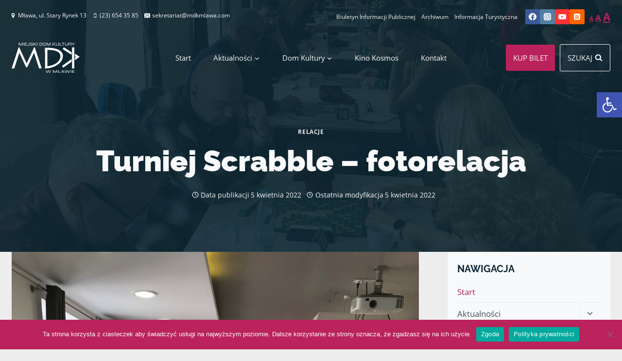

--- FILE ---
content_type: text/html; charset=UTF-8
request_url: https://mdkmlawa.com/aktualnosci/2022/04/turniej-scrabble-fotorelacja/
body_size: 44504
content:
<!doctype html>
<html lang="pl-PL" prefix="og: https://ogp.me/ns#" class="no-js" itemtype="https://schema.org/Blog" itemscope>
<head>
<meta charset="UTF-8">
<meta name="viewport" content="width=device-width, initial-scale=1, minimum-scale=1">
<style>img:is([sizes="auto" i], [sizes^="auto," i]) { contain-intrinsic-size: 3000px 1500px }</style>
<!-- Optymalizacja wyszukiwarek według Rank Math - https://rankmath.com/ -->
<title>Turniej Scrabble - fotorelacja - Miejski Dom Kultury</title>
<meta name="description" content="Miniony weekend był bardzo emocjonujący. W Mławie po raz pierwszy odbył się Turniej Scrabble, a przy stolikach zasiadło czterdziestu graczy, w tym troje"/>
<meta name="robots" content="index, follow, max-snippet:-1, max-video-preview:-1, max-image-preview:large"/>
<link rel="canonical" href="https://mdkmlawa.com/aktualnosci/2022/04/turniej-scrabble-fotorelacja/" />
<meta property="og:locale" content="pl_PL" />
<meta property="og:type" content="article" />
<meta property="og:title" content="Turniej Scrabble - fotorelacja - Miejski Dom Kultury" />
<meta property="og:description" content="Miniony weekend był bardzo emocjonujący. W Mławie po raz pierwszy odbył się Turniej Scrabble, a przy stolikach zasiadło czterdziestu graczy, w tym troje" />
<meta property="og:url" content="https://mdkmlawa.com/aktualnosci/2022/04/turniej-scrabble-fotorelacja/" />
<meta property="og:site_name" content="Miejski Dom Kultury" />
<meta property="article:section" content="Relacje" />
<meta property="og:updated_time" content="2022-04-05T10:36:32+02:00" />
<meta property="og:image" content="https://mdkmlawa.com/wp-content/uploads/2022/04/IMG_8787-768x1024.jpg" />
<meta property="og:image:secure_url" content="https://mdkmlawa.com/wp-content/uploads/2022/04/IMG_8787-768x1024.jpg" />
<meta property="og:image:width" content="768" />
<meta property="og:image:height" content="1024" />
<meta property="og:image:alt" content="Scrabble" />
<meta property="og:image:type" content="image/jpeg" />
<meta property="article:published_time" content="2022-04-05T10:30:40+02:00" />
<meta property="article:modified_time" content="2022-04-05T10:36:32+02:00" />
<meta name="twitter:card" content="summary_large_image" />
<meta name="twitter:title" content="Turniej Scrabble - fotorelacja - Miejski Dom Kultury" />
<meta name="twitter:description" content="Miniony weekend był bardzo emocjonujący. W Mławie po raz pierwszy odbył się Turniej Scrabble, a przy stolikach zasiadło czterdziestu graczy, w tym troje" />
<meta name="twitter:image" content="https://mdkmlawa.com/wp-content/uploads/2022/04/IMG_8787-768x1024.jpg" />
<meta name="twitter:label1" content="Napisane przez" />
<meta name="twitter:data1" content="Beata Rudzińska" />
<meta name="twitter:label2" content="Czas czytania" />
<meta name="twitter:data2" content="Mniej niż minuta" />
<script type="application/ld+json" class="rank-math-schema">{"@context":"https://schema.org","@graph":[{"@type":"Organization","@id":"https://mdkmlawa.com/#organization","name":"Miejski Dom Kultury","url":"https://mdkmlawa.com","logo":{"@type":"ImageObject","@id":"https://mdkmlawa.com/#logo","url":"https://mdkmlawa.com/wp-content/uploads/2021/03/logo-mdk-google.jpg","contentUrl":"https://mdkmlawa.com/wp-content/uploads/2021/03/logo-mdk-google.jpg","caption":"Miejski Dom Kultury","inLanguage":"pl-PL","width":"1000","height":"1000"}},{"@type":"WebSite","@id":"https://mdkmlawa.com/#website","url":"https://mdkmlawa.com","name":"Miejski Dom Kultury","publisher":{"@id":"https://mdkmlawa.com/#organization"},"inLanguage":"pl-PL"},{"@type":"ImageObject","@id":"https://mdkmlawa.com/wp-content/uploads/2022/04/IMG_8787-scaled.jpg","url":"https://mdkmlawa.com/wp-content/uploads/2022/04/IMG_8787-scaled.jpg","width":"1920","height":"2560","caption":"Scrabble","inLanguage":"pl-PL"},{"@type":"BreadcrumbList","@id":"https://mdkmlawa.com/aktualnosci/2022/04/turniej-scrabble-fotorelacja/#breadcrumb","itemListElement":[{"@type":"ListItem","position":"1","item":{"@id":"https://mdkmlawa.com","name":"Start"}},{"@type":"ListItem","position":"2","item":{"@id":"https://mdkmlawa.com/k/relacje/","name":"Relacje"}},{"@type":"ListItem","position":"3","item":{"@id":"https://mdkmlawa.com/aktualnosci/2022/04/turniej-scrabble-fotorelacja/","name":"Turniej Scrabble &#8211; fotorelacja"}}]},{"@type":"WebPage","@id":"https://mdkmlawa.com/aktualnosci/2022/04/turniej-scrabble-fotorelacja/#webpage","url":"https://mdkmlawa.com/aktualnosci/2022/04/turniej-scrabble-fotorelacja/","name":"Turniej Scrabble - fotorelacja - Miejski Dom Kultury","datePublished":"2022-04-05T10:30:40+02:00","dateModified":"2022-04-05T10:36:32+02:00","isPartOf":{"@id":"https://mdkmlawa.com/#website"},"primaryImageOfPage":{"@id":"https://mdkmlawa.com/wp-content/uploads/2022/04/IMG_8787-scaled.jpg"},"inLanguage":"pl-PL","breadcrumb":{"@id":"https://mdkmlawa.com/aktualnosci/2022/04/turniej-scrabble-fotorelacja/#breadcrumb"}},{"@type":"Person","@id":"https://mdkmlawa.com/author/beata/","name":"Beata Rudzi\u0144ska","url":"https://mdkmlawa.com/author/beata/","image":{"@type":"ImageObject","@id":"https://secure.gravatar.com/avatar/928d39f346fe5501fcb925179a0379a8?s=96&amp;d=mm&amp;r=g","url":"https://secure.gravatar.com/avatar/928d39f346fe5501fcb925179a0379a8?s=96&amp;d=mm&amp;r=g","caption":"Beata Rudzi\u0144ska","inLanguage":"pl-PL"},"worksFor":{"@id":"https://mdkmlawa.com/#organization"}},{"@type":"NewsArticle","headline":"Turniej Scrabble - fotorelacja - Miejski Dom Kultury","keywords":"Turniej Scrabble - fotorelacja","datePublished":"2022-04-05T10:30:40+02:00","dateModified":"2022-04-05T10:36:32+02:00","articleSection":"Relacje","author":{"@id":"https://mdkmlawa.com/author/beata/","name":"Beata Rudzi\u0144ska"},"publisher":{"@id":"https://mdkmlawa.com/#organization"},"description":"Miniony weekend by\u0142 bardzo emocjonuj\u0105cy. W M\u0142awie po raz pierwszy odby\u0142 si\u0119 Turniej Scrabble, a przy stolikach zasiad\u0142o czterdziestu graczy, w tym troje","name":"Turniej Scrabble - fotorelacja - Miejski Dom Kultury","@id":"https://mdkmlawa.com/aktualnosci/2022/04/turniej-scrabble-fotorelacja/#richSnippet","isPartOf":{"@id":"https://mdkmlawa.com/aktualnosci/2022/04/turniej-scrabble-fotorelacja/#webpage"},"image":{"@id":"https://mdkmlawa.com/wp-content/uploads/2022/04/IMG_8787-scaled.jpg"},"inLanguage":"pl-PL","mainEntityOfPage":{"@id":"https://mdkmlawa.com/aktualnosci/2022/04/turniej-scrabble-fotorelacja/#webpage"}}]}</script>
<!-- /Wtyczka Rank Math WordPress SEO -->
<link rel='dns-prefetch' href='//www.googletagmanager.com' />
<link rel="alternate" type="application/rss+xml" title="Miejski Dom Kultury &raquo; Kanał z wpisami" href="https://mdkmlawa.com/feed/" />
<link rel="alternate" type="application/rss+xml" title="Miejski Dom Kultury &raquo; Kanał z komentarzami" href="https://mdkmlawa.com/comments/feed/" />
<link rel="alternate" type="text/calendar" title="Miejski Dom Kultury &raquo; iCal Feed" href="https://mdkmlawa.com/wydarzenia/?ical=1" />
<script>document.documentElement.classList.remove( 'no-js' );</script>
<script>
window._wpemojiSettings = {"baseUrl":"https:\/\/s.w.org\/images\/core\/emoji\/15.0.3\/72x72\/","ext":".png","svgUrl":"https:\/\/s.w.org\/images\/core\/emoji\/15.0.3\/svg\/","svgExt":".svg","source":{"concatemoji":"https:\/\/mdkmlawa.com\/wp-includes\/js\/wp-emoji-release.min.js?ver=e6cca99ca6fe616b543beed03f7cdbd1"}};
/*! This file is auto-generated */
!function(i,n){var o,s,e;function c(e){try{var t={supportTests:e,timestamp:(new Date).valueOf()};sessionStorage.setItem(o,JSON.stringify(t))}catch(e){}}function p(e,t,n){e.clearRect(0,0,e.canvas.width,e.canvas.height),e.fillText(t,0,0);var t=new Uint32Array(e.getImageData(0,0,e.canvas.width,e.canvas.height).data),r=(e.clearRect(0,0,e.canvas.width,e.canvas.height),e.fillText(n,0,0),new Uint32Array(e.getImageData(0,0,e.canvas.width,e.canvas.height).data));return t.every(function(e,t){return e===r[t]})}function u(e,t,n){switch(t){case"flag":return n(e,"\ud83c\udff3\ufe0f\u200d\u26a7\ufe0f","\ud83c\udff3\ufe0f\u200b\u26a7\ufe0f")?!1:!n(e,"\ud83c\uddfa\ud83c\uddf3","\ud83c\uddfa\u200b\ud83c\uddf3")&&!n(e,"\ud83c\udff4\udb40\udc67\udb40\udc62\udb40\udc65\udb40\udc6e\udb40\udc67\udb40\udc7f","\ud83c\udff4\u200b\udb40\udc67\u200b\udb40\udc62\u200b\udb40\udc65\u200b\udb40\udc6e\u200b\udb40\udc67\u200b\udb40\udc7f");case"emoji":return!n(e,"\ud83d\udc26\u200d\u2b1b","\ud83d\udc26\u200b\u2b1b")}return!1}function f(e,t,n){var r="undefined"!=typeof WorkerGlobalScope&&self instanceof WorkerGlobalScope?new OffscreenCanvas(300,150):i.createElement("canvas"),a=r.getContext("2d",{willReadFrequently:!0}),o=(a.textBaseline="top",a.font="600 32px Arial",{});return e.forEach(function(e){o[e]=t(a,e,n)}),o}function t(e){var t=i.createElement("script");t.src=e,t.defer=!0,i.head.appendChild(t)}"undefined"!=typeof Promise&&(o="wpEmojiSettingsSupports",s=["flag","emoji"],n.supports={everything:!0,everythingExceptFlag:!0},e=new Promise(function(e){i.addEventListener("DOMContentLoaded",e,{once:!0})}),new Promise(function(t){var n=function(){try{var e=JSON.parse(sessionStorage.getItem(o));if("object"==typeof e&&"number"==typeof e.timestamp&&(new Date).valueOf()<e.timestamp+604800&&"object"==typeof e.supportTests)return e.supportTests}catch(e){}return null}();if(!n){if("undefined"!=typeof Worker&&"undefined"!=typeof OffscreenCanvas&&"undefined"!=typeof URL&&URL.createObjectURL&&"undefined"!=typeof Blob)try{var e="postMessage("+f.toString()+"("+[JSON.stringify(s),u.toString(),p.toString()].join(",")+"));",r=new Blob([e],{type:"text/javascript"}),a=new Worker(URL.createObjectURL(r),{name:"wpTestEmojiSupports"});return void(a.onmessage=function(e){c(n=e.data),a.terminate(),t(n)})}catch(e){}c(n=f(s,u,p))}t(n)}).then(function(e){for(var t in e)n.supports[t]=e[t],n.supports.everything=n.supports.everything&&n.supports[t],"flag"!==t&&(n.supports.everythingExceptFlag=n.supports.everythingExceptFlag&&n.supports[t]);n.supports.everythingExceptFlag=n.supports.everythingExceptFlag&&!n.supports.flag,n.DOMReady=!1,n.readyCallback=function(){n.DOMReady=!0}}).then(function(){return e}).then(function(){var e;n.supports.everything||(n.readyCallback(),(e=n.source||{}).concatemoji?t(e.concatemoji):e.wpemoji&&e.twemoji&&(t(e.twemoji),t(e.wpemoji)))}))}((window,document),window._wpemojiSettings);
</script>
<!-- <link rel='stylesheet' id='kadence-blocks-rowlayout-css' href='https://mdkmlawa.com/wp-content/plugins/kadence-blocks/dist/style-blocks-rowlayout.css?ver=3.4.8' media='all' /> -->
<!-- <link rel='stylesheet' id='kadence-blocks-column-css' href='https://mdkmlawa.com/wp-content/plugins/kadence-blocks/dist/style-blocks-column.css?ver=3.4.8' media='all' /> -->
<link rel="stylesheet" type="text/css" href="//mdkmlawa.com/wp-content/cache/mdkmlawa.com/wpfc-minified/f43vem2u/2026q.css" media="all"/>
<style id='kadence-blocks-advancedheading-inline-css'>
.wp-block-kadence-advancedheading mark{background:transparent;border-style:solid;border-width:0}.wp-block-kadence-advancedheading mark.kt-highlight{color:#f76a0c;}.kb-adv-heading-icon{display: inline-flex;justify-content: center;align-items: center;} .is-layout-constrained > .kb-advanced-heading-link {display: block;}.single-content .kadence-advanced-heading-wrapper h1, .single-content .kadence-advanced-heading-wrapper h2, .single-content .kadence-advanced-heading-wrapper h3, .single-content .kadence-advanced-heading-wrapper h4, .single-content .kadence-advanced-heading-wrapper h5, .single-content .kadence-advanced-heading-wrapper h6 {margin: 1.5em 0 .5em;}.single-content .kadence-advanced-heading-wrapper+* { margin-top:0;}
</style>
<!-- <link rel='stylesheet' id='kadence-blocks-advancedbtn-css' href='https://mdkmlawa.com/wp-content/plugins/kadence-blocks/dist/style-blocks-advancedbtn.css?ver=3.4.8' media='all' /> -->
<!-- <link rel='stylesheet' id='kb-button-deprecated-styles-css' href='https://mdkmlawa.com/wp-content/plugins/kadence-blocks/includes/assets/css/kb-button-deprecated-style.min.css?ver=3.4.8' media='all' /> -->
<!-- <link rel='stylesheet' id='kadence-blocks-icon-css' href='https://mdkmlawa.com/wp-content/plugins/kadence-blocks/dist/style-blocks-icon.css?ver=3.4.8' media='all' /> -->
<link rel="stylesheet" type="text/css" href="//mdkmlawa.com/wp-content/cache/mdkmlawa.com/wpfc-minified/epaet0gl/2026q.css" media="all"/>
<style id='wp-emoji-styles-inline-css'>
img.wp-smiley, img.emoji {
display: inline !important;
border: none !important;
box-shadow: none !important;
height: 1em !important;
width: 1em !important;
margin: 0 0.07em !important;
vertical-align: -0.1em !important;
background: none !important;
padding: 0 !important;
}
</style>
<!-- <link rel='stylesheet' id='wp-block-library-css' href='https://mdkmlawa.com/wp-includes/css/dist/block-library/style.min.css?ver=e6cca99ca6fe616b543beed03f7cdbd1' media='all' /> -->
<link rel="stylesheet" type="text/css" href="//mdkmlawa.com/wp-content/cache/mdkmlawa.com/wpfc-minified/2frgz9ln/2026q.css" media="all"/>
<style id='safe-svg-svg-icon-style-inline-css'>
.safe-svg-cover{text-align:center}.safe-svg-cover .safe-svg-inside{display:inline-block;max-width:100%}.safe-svg-cover svg{fill:currentColor;height:100%;max-height:100%;max-width:100%;width:100%}
</style>
<!-- <link rel='stylesheet' id='mediaelement-css' href='https://mdkmlawa.com/wp-includes/js/mediaelement/mediaelementplayer-legacy.min.css?ver=4.2.17' media='all' /> -->
<!-- <link rel='stylesheet' id='wp-mediaelement-css' href='https://mdkmlawa.com/wp-includes/js/mediaelement/wp-mediaelement.min.css?ver=e6cca99ca6fe616b543beed03f7cdbd1' media='all' /> -->
<!-- <link rel='stylesheet' id='view_editor_gutenberg_frontend_assets-css' href='https://mdkmlawa.com/wp-content/plugins/toolset-blocks/public/css/views-frontend.css?ver=3.6.18' media='all' /> -->
<link rel="stylesheet" type="text/css" href="//mdkmlawa.com/wp-content/cache/mdkmlawa.com/wpfc-minified/jyu15det/2026q.css" media="all"/>
<style id='view_editor_gutenberg_frontend_assets-inline-css'>
.wpv-sort-list-dropdown.wpv-sort-list-dropdown-style-default > span.wpv-sort-list,.wpv-sort-list-dropdown.wpv-sort-list-dropdown-style-default .wpv-sort-list-item {border-color: #cdcdcd;}.wpv-sort-list-dropdown.wpv-sort-list-dropdown-style-default .wpv-sort-list-item a {color: #444;background-color: #fff;}.wpv-sort-list-dropdown.wpv-sort-list-dropdown-style-default a:hover,.wpv-sort-list-dropdown.wpv-sort-list-dropdown-style-default a:focus {color: #000;background-color: #eee;}.wpv-sort-list-dropdown.wpv-sort-list-dropdown-style-default .wpv-sort-list-item.wpv-sort-list-current a {color: #000;background-color: #eee;}
.wpv-sort-list-dropdown.wpv-sort-list-dropdown-style-default > span.wpv-sort-list,.wpv-sort-list-dropdown.wpv-sort-list-dropdown-style-default .wpv-sort-list-item {border-color: #cdcdcd;}.wpv-sort-list-dropdown.wpv-sort-list-dropdown-style-default .wpv-sort-list-item a {color: #444;background-color: #fff;}.wpv-sort-list-dropdown.wpv-sort-list-dropdown-style-default a:hover,.wpv-sort-list-dropdown.wpv-sort-list-dropdown-style-default a:focus {color: #000;background-color: #eee;}.wpv-sort-list-dropdown.wpv-sort-list-dropdown-style-default .wpv-sort-list-item.wpv-sort-list-current a {color: #000;background-color: #eee;}.wpv-sort-list-dropdown.wpv-sort-list-dropdown-style-grey > span.wpv-sort-list,.wpv-sort-list-dropdown.wpv-sort-list-dropdown-style-grey .wpv-sort-list-item {border-color: #cdcdcd;}.wpv-sort-list-dropdown.wpv-sort-list-dropdown-style-grey .wpv-sort-list-item a {color: #444;background-color: #eeeeee;}.wpv-sort-list-dropdown.wpv-sort-list-dropdown-style-grey a:hover,.wpv-sort-list-dropdown.wpv-sort-list-dropdown-style-grey a:focus {color: #000;background-color: #e5e5e5;}.wpv-sort-list-dropdown.wpv-sort-list-dropdown-style-grey .wpv-sort-list-item.wpv-sort-list-current a {color: #000;background-color: #e5e5e5;}
.wpv-sort-list-dropdown.wpv-sort-list-dropdown-style-default > span.wpv-sort-list,.wpv-sort-list-dropdown.wpv-sort-list-dropdown-style-default .wpv-sort-list-item {border-color: #cdcdcd;}.wpv-sort-list-dropdown.wpv-sort-list-dropdown-style-default .wpv-sort-list-item a {color: #444;background-color: #fff;}.wpv-sort-list-dropdown.wpv-sort-list-dropdown-style-default a:hover,.wpv-sort-list-dropdown.wpv-sort-list-dropdown-style-default a:focus {color: #000;background-color: #eee;}.wpv-sort-list-dropdown.wpv-sort-list-dropdown-style-default .wpv-sort-list-item.wpv-sort-list-current a {color: #000;background-color: #eee;}.wpv-sort-list-dropdown.wpv-sort-list-dropdown-style-grey > span.wpv-sort-list,.wpv-sort-list-dropdown.wpv-sort-list-dropdown-style-grey .wpv-sort-list-item {border-color: #cdcdcd;}.wpv-sort-list-dropdown.wpv-sort-list-dropdown-style-grey .wpv-sort-list-item a {color: #444;background-color: #eeeeee;}.wpv-sort-list-dropdown.wpv-sort-list-dropdown-style-grey a:hover,.wpv-sort-list-dropdown.wpv-sort-list-dropdown-style-grey a:focus {color: #000;background-color: #e5e5e5;}.wpv-sort-list-dropdown.wpv-sort-list-dropdown-style-grey .wpv-sort-list-item.wpv-sort-list-current a {color: #000;background-color: #e5e5e5;}.wpv-sort-list-dropdown.wpv-sort-list-dropdown-style-blue > span.wpv-sort-list,.wpv-sort-list-dropdown.wpv-sort-list-dropdown-style-blue .wpv-sort-list-item {border-color: #0099cc;}.wpv-sort-list-dropdown.wpv-sort-list-dropdown-style-blue .wpv-sort-list-item a {color: #444;background-color: #cbddeb;}.wpv-sort-list-dropdown.wpv-sort-list-dropdown-style-blue a:hover,.wpv-sort-list-dropdown.wpv-sort-list-dropdown-style-blue a:focus {color: #000;background-color: #95bedd;}.wpv-sort-list-dropdown.wpv-sort-list-dropdown-style-blue .wpv-sort-list-item.wpv-sort-list-current a {color: #000;background-color: #95bedd;}
</style>
<style id='classic-theme-styles-inline-css'>
/*! This file is auto-generated */
.wp-block-button__link{color:#fff;background-color:#32373c;border-radius:9999px;box-shadow:none;text-decoration:none;padding:calc(.667em + 2px) calc(1.333em + 2px);font-size:1.125em}.wp-block-file__button{background:#32373c;color:#fff;text-decoration:none}
</style>
<style id='global-styles-inline-css'>
:root{--wp--preset--aspect-ratio--square: 1;--wp--preset--aspect-ratio--4-3: 4/3;--wp--preset--aspect-ratio--3-4: 3/4;--wp--preset--aspect-ratio--3-2: 3/2;--wp--preset--aspect-ratio--2-3: 2/3;--wp--preset--aspect-ratio--16-9: 16/9;--wp--preset--aspect-ratio--9-16: 9/16;--wp--preset--color--black: #000000;--wp--preset--color--cyan-bluish-gray: #abb8c3;--wp--preset--color--white: #ffffff;--wp--preset--color--pale-pink: #f78da7;--wp--preset--color--vivid-red: #cf2e2e;--wp--preset--color--luminous-vivid-orange: #ff6900;--wp--preset--color--luminous-vivid-amber: #fcb900;--wp--preset--color--light-green-cyan: #7bdcb5;--wp--preset--color--vivid-green-cyan: #00d084;--wp--preset--color--pale-cyan-blue: #8ed1fc;--wp--preset--color--vivid-cyan-blue: #0693e3;--wp--preset--color--vivid-purple: #9b51e0;--wp--preset--color--theme-palette-1: var(--global-palette1);--wp--preset--color--theme-palette-2: var(--global-palette2);--wp--preset--color--theme-palette-3: var(--global-palette3);--wp--preset--color--theme-palette-4: var(--global-palette4);--wp--preset--color--theme-palette-5: var(--global-palette5);--wp--preset--color--theme-palette-6: var(--global-palette6);--wp--preset--color--theme-palette-7: var(--global-palette7);--wp--preset--color--theme-palette-8: var(--global-palette8);--wp--preset--color--theme-palette-9: var(--global-palette9);--wp--preset--color--theme-palette-10: var(--global-palette10);--wp--preset--color--theme-palette-11: var(--global-palette11);--wp--preset--color--theme-palette-12: var(--global-palette12);--wp--preset--color--theme-palette-13: var(--global-palette13);--wp--preset--color--theme-palette-14: var(--global-palette14);--wp--preset--color--theme-palette-15: var(--global-palette15);--wp--preset--gradient--vivid-cyan-blue-to-vivid-purple: linear-gradient(135deg,rgba(6,147,227,1) 0%,rgb(155,81,224) 100%);--wp--preset--gradient--light-green-cyan-to-vivid-green-cyan: linear-gradient(135deg,rgb(122,220,180) 0%,rgb(0,208,130) 100%);--wp--preset--gradient--luminous-vivid-amber-to-luminous-vivid-orange: linear-gradient(135deg,rgba(252,185,0,1) 0%,rgba(255,105,0,1) 100%);--wp--preset--gradient--luminous-vivid-orange-to-vivid-red: linear-gradient(135deg,rgba(255,105,0,1) 0%,rgb(207,46,46) 100%);--wp--preset--gradient--very-light-gray-to-cyan-bluish-gray: linear-gradient(135deg,rgb(238,238,238) 0%,rgb(169,184,195) 100%);--wp--preset--gradient--cool-to-warm-spectrum: linear-gradient(135deg,rgb(74,234,220) 0%,rgb(151,120,209) 20%,rgb(207,42,186) 40%,rgb(238,44,130) 60%,rgb(251,105,98) 80%,rgb(254,248,76) 100%);--wp--preset--gradient--blush-light-purple: linear-gradient(135deg,rgb(255,206,236) 0%,rgb(152,150,240) 100%);--wp--preset--gradient--blush-bordeaux: linear-gradient(135deg,rgb(254,205,165) 0%,rgb(254,45,45) 50%,rgb(107,0,62) 100%);--wp--preset--gradient--luminous-dusk: linear-gradient(135deg,rgb(255,203,112) 0%,rgb(199,81,192) 50%,rgb(65,88,208) 100%);--wp--preset--gradient--pale-ocean: linear-gradient(135deg,rgb(255,245,203) 0%,rgb(182,227,212) 50%,rgb(51,167,181) 100%);--wp--preset--gradient--electric-grass: linear-gradient(135deg,rgb(202,248,128) 0%,rgb(113,206,126) 100%);--wp--preset--gradient--midnight: linear-gradient(135deg,rgb(2,3,129) 0%,rgb(40,116,252) 100%);--wp--preset--font-size--small: var(--global-font-size-small);--wp--preset--font-size--medium: var(--global-font-size-medium);--wp--preset--font-size--large: var(--global-font-size-large);--wp--preset--font-size--x-large: 42px;--wp--preset--font-size--larger: var(--global-font-size-larger);--wp--preset--font-size--xxlarge: var(--global-font-size-xxlarge);--wp--preset--spacing--20: 0.44rem;--wp--preset--spacing--30: 0.67rem;--wp--preset--spacing--40: 1rem;--wp--preset--spacing--50: 1.5rem;--wp--preset--spacing--60: 2.25rem;--wp--preset--spacing--70: 3.38rem;--wp--preset--spacing--80: 5.06rem;--wp--preset--shadow--natural: 6px 6px 9px rgba(0, 0, 0, 0.2);--wp--preset--shadow--deep: 12px 12px 50px rgba(0, 0, 0, 0.4);--wp--preset--shadow--sharp: 6px 6px 0px rgba(0, 0, 0, 0.2);--wp--preset--shadow--outlined: 6px 6px 0px -3px rgba(255, 255, 255, 1), 6px 6px rgba(0, 0, 0, 1);--wp--preset--shadow--crisp: 6px 6px 0px rgba(0, 0, 0, 1);}:where(.is-layout-flex){gap: 0.5em;}:where(.is-layout-grid){gap: 0.5em;}body .is-layout-flex{display: flex;}.is-layout-flex{flex-wrap: wrap;align-items: center;}.is-layout-flex > :is(*, div){margin: 0;}body .is-layout-grid{display: grid;}.is-layout-grid > :is(*, div){margin: 0;}:where(.wp-block-columns.is-layout-flex){gap: 2em;}:where(.wp-block-columns.is-layout-grid){gap: 2em;}:where(.wp-block-post-template.is-layout-flex){gap: 1.25em;}:where(.wp-block-post-template.is-layout-grid){gap: 1.25em;}.has-black-color{color: var(--wp--preset--color--black) !important;}.has-cyan-bluish-gray-color{color: var(--wp--preset--color--cyan-bluish-gray) !important;}.has-white-color{color: var(--wp--preset--color--white) !important;}.has-pale-pink-color{color: var(--wp--preset--color--pale-pink) !important;}.has-vivid-red-color{color: var(--wp--preset--color--vivid-red) !important;}.has-luminous-vivid-orange-color{color: var(--wp--preset--color--luminous-vivid-orange) !important;}.has-luminous-vivid-amber-color{color: var(--wp--preset--color--luminous-vivid-amber) !important;}.has-light-green-cyan-color{color: var(--wp--preset--color--light-green-cyan) !important;}.has-vivid-green-cyan-color{color: var(--wp--preset--color--vivid-green-cyan) !important;}.has-pale-cyan-blue-color{color: var(--wp--preset--color--pale-cyan-blue) !important;}.has-vivid-cyan-blue-color{color: var(--wp--preset--color--vivid-cyan-blue) !important;}.has-vivid-purple-color{color: var(--wp--preset--color--vivid-purple) !important;}.has-black-background-color{background-color: var(--wp--preset--color--black) !important;}.has-cyan-bluish-gray-background-color{background-color: var(--wp--preset--color--cyan-bluish-gray) !important;}.has-white-background-color{background-color: var(--wp--preset--color--white) !important;}.has-pale-pink-background-color{background-color: var(--wp--preset--color--pale-pink) !important;}.has-vivid-red-background-color{background-color: var(--wp--preset--color--vivid-red) !important;}.has-luminous-vivid-orange-background-color{background-color: var(--wp--preset--color--luminous-vivid-orange) !important;}.has-luminous-vivid-amber-background-color{background-color: var(--wp--preset--color--luminous-vivid-amber) !important;}.has-light-green-cyan-background-color{background-color: var(--wp--preset--color--light-green-cyan) !important;}.has-vivid-green-cyan-background-color{background-color: var(--wp--preset--color--vivid-green-cyan) !important;}.has-pale-cyan-blue-background-color{background-color: var(--wp--preset--color--pale-cyan-blue) !important;}.has-vivid-cyan-blue-background-color{background-color: var(--wp--preset--color--vivid-cyan-blue) !important;}.has-vivid-purple-background-color{background-color: var(--wp--preset--color--vivid-purple) !important;}.has-black-border-color{border-color: var(--wp--preset--color--black) !important;}.has-cyan-bluish-gray-border-color{border-color: var(--wp--preset--color--cyan-bluish-gray) !important;}.has-white-border-color{border-color: var(--wp--preset--color--white) !important;}.has-pale-pink-border-color{border-color: var(--wp--preset--color--pale-pink) !important;}.has-vivid-red-border-color{border-color: var(--wp--preset--color--vivid-red) !important;}.has-luminous-vivid-orange-border-color{border-color: var(--wp--preset--color--luminous-vivid-orange) !important;}.has-luminous-vivid-amber-border-color{border-color: var(--wp--preset--color--luminous-vivid-amber) !important;}.has-light-green-cyan-border-color{border-color: var(--wp--preset--color--light-green-cyan) !important;}.has-vivid-green-cyan-border-color{border-color: var(--wp--preset--color--vivid-green-cyan) !important;}.has-pale-cyan-blue-border-color{border-color: var(--wp--preset--color--pale-cyan-blue) !important;}.has-vivid-cyan-blue-border-color{border-color: var(--wp--preset--color--vivid-cyan-blue) !important;}.has-vivid-purple-border-color{border-color: var(--wp--preset--color--vivid-purple) !important;}.has-vivid-cyan-blue-to-vivid-purple-gradient-background{background: var(--wp--preset--gradient--vivid-cyan-blue-to-vivid-purple) !important;}.has-light-green-cyan-to-vivid-green-cyan-gradient-background{background: var(--wp--preset--gradient--light-green-cyan-to-vivid-green-cyan) !important;}.has-luminous-vivid-amber-to-luminous-vivid-orange-gradient-background{background: var(--wp--preset--gradient--luminous-vivid-amber-to-luminous-vivid-orange) !important;}.has-luminous-vivid-orange-to-vivid-red-gradient-background{background: var(--wp--preset--gradient--luminous-vivid-orange-to-vivid-red) !important;}.has-very-light-gray-to-cyan-bluish-gray-gradient-background{background: var(--wp--preset--gradient--very-light-gray-to-cyan-bluish-gray) !important;}.has-cool-to-warm-spectrum-gradient-background{background: var(--wp--preset--gradient--cool-to-warm-spectrum) !important;}.has-blush-light-purple-gradient-background{background: var(--wp--preset--gradient--blush-light-purple) !important;}.has-blush-bordeaux-gradient-background{background: var(--wp--preset--gradient--blush-bordeaux) !important;}.has-luminous-dusk-gradient-background{background: var(--wp--preset--gradient--luminous-dusk) !important;}.has-pale-ocean-gradient-background{background: var(--wp--preset--gradient--pale-ocean) !important;}.has-electric-grass-gradient-background{background: var(--wp--preset--gradient--electric-grass) !important;}.has-midnight-gradient-background{background: var(--wp--preset--gradient--midnight) !important;}.has-small-font-size{font-size: var(--wp--preset--font-size--small) !important;}.has-medium-font-size{font-size: var(--wp--preset--font-size--medium) !important;}.has-large-font-size{font-size: var(--wp--preset--font-size--large) !important;}.has-x-large-font-size{font-size: var(--wp--preset--font-size--x-large) !important;}
:where(.wp-block-post-template.is-layout-flex){gap: 1.25em;}:where(.wp-block-post-template.is-layout-grid){gap: 1.25em;}
:where(.wp-block-columns.is-layout-flex){gap: 2em;}:where(.wp-block-columns.is-layout-grid){gap: 2em;}
:root :where(.wp-block-pullquote){font-size: 1.5em;line-height: 1.6;}
</style>
<!-- <link rel='stylesheet' id='cookie-notice-front-css' href='https://mdkmlawa.com/wp-content/plugins/cookie-notice/css/front.min.css?ver=2.5.7' media='all' /> -->
<!-- <link rel='stylesheet' id='da-frontend-css' href='https://mdkmlawa.com/wp-content/plugins/download-attachments/css/frontend.css?ver=1.3.1' media='all' /> -->
<!-- <link rel='stylesheet' id='baguettebox-css-css' href='https://mdkmlawa.com/wp-content/plugins/gallery-block-lightbox/dist/baguetteBox.min.css?ver=1.12.0' media='all' /> -->
<!-- <link rel='stylesheet' id='scriptlesssocialsharing-css' href='https://mdkmlawa.com/wp-content/plugins/scriptless-social-sharing/includes/css/scriptlesssocialsharing-style.css?ver=3.3.1' media='all' /> -->
<link rel="stylesheet" type="text/css" href="//mdkmlawa.com/wp-content/cache/mdkmlawa.com/wpfc-minified/2ygwfhxm/21290.css" media="all"/>
<style id='scriptlesssocialsharing-inline-css'>
.scriptlesssocialsharing__buttons a.button { padding: 12px; flex: 1; }
</style>
<!-- <link rel='stylesheet' id='pojo-a11y-css' href='https://mdkmlawa.com/wp-content/plugins/pojo-accessibility/modules/legacy/assets/css/style.min.css?ver=1.0.0' media='all' /> -->
<!-- <link rel='stylesheet' id='tszyfactory_mdk-style-css' href='https://mdkmlawa.com/wp-content/themes/tszyfactory_mdk/style.css?ver=1_0' media='all' /> -->
<!-- <link rel='stylesheet' id='kadence-global-css' href='https://mdkmlawa.com/wp-content/themes/kadence/assets/css/global.min.css?ver=1.4.3' media='all' /> -->
<link rel="stylesheet" type="text/css" href="//mdkmlawa.com/wp-content/cache/mdkmlawa.com/wpfc-minified/993j9qrx/206ud.css" media="all"/>
<style id='kadence-global-inline-css'>
/* Kadence Base CSS */
:root{--global-palette1:#ba225b;--global-palette2:#f52c76;--global-palette3:#0e2734;--global-palette4:#485262;--global-palette5:#333333;--global-palette6:#f776a5;--global-palette7:#e9ebed;--global-palette8:#ededed;--global-palette9:#f8f9fa;--global-palette10:oklch(from var(--global-palette1) calc(l + 0.10 * (1 - l)) calc(c * 1.00) calc(h + 180) / 100%);--global-palette11:#13612e;--global-palette12:#1159af;--global-palette13:#b82105;--global-palette14:#f7630c;--global-palette15:#f5a524;--global-palette9rgb:248, 249, 250;--global-palette-highlight:var(--global-palette1);--global-palette-highlight-alt:var(--global-palette2);--global-palette-highlight-alt2:var(--global-palette9);--global-palette-btn-bg:var(--global-palette1);--global-palette-btn-bg-hover:var(--global-palette2);--global-palette-btn:var(--global-palette9);--global-palette-btn-hover:var(--global-palette9);--global-palette-btn-sec-bg:var(--global-palette7);--global-palette-btn-sec-bg-hover:var(--global-palette2);--global-palette-btn-sec:var(--global-palette3);--global-palette-btn-sec-hover:var(--global-palette9);--global-body-font-family:'Open Sans', var(--global-fallback-font);--global-heading-font-family:Raleway, var(--global-fallback-font);--global-primary-nav-font-family:'Open Sans', var(--global-fallback-font);--global-fallback-font:sans-serif;--global-display-fallback-font:sans-serif;--global-content-width:1290px;--global-content-wide-width:calc(1290px + 230px);--global-content-narrow-width:842px;--global-content-edge-padding:1.5rem;--global-content-boxed-padding:2rem;--global-calc-content-width:calc(1290px - var(--global-content-edge-padding) - var(--global-content-edge-padding) );--wp--style--global--content-size:var(--global-calc-content-width);}.wp-site-blocks{--global-vw:calc( 100vw - ( 0.5 * var(--scrollbar-offset)));}body{background:var(--global-palette8);}body, input, select, optgroup, textarea{font-style:normal;font-weight:normal;font-size:17px;line-height:1.6;font-family:var(--global-body-font-family);color:var(--global-palette4);}.content-bg, body.content-style-unboxed .site{background:var(--global-palette9);}h1,h2,h3,h4,h5,h6{font-family:var(--global-heading-font-family);}h1{font-style:normal;font-weight:900;font-size:32px;line-height:1.5;font-family:Raleway, var(--global-fallback-font);color:var(--global-palette3);}h2{font-style:normal;font-weight:800;font-size:30px;line-height:1.5;font-family:Raleway, var(--global-fallback-font);color:var(--global-palette3);}h3{font-style:normal;font-weight:800;font-size:24px;line-height:1.5;font-family:Raleway, var(--global-fallback-font);color:var(--global-palette3);}h4{font-style:normal;font-weight:700;font-size:22px;line-height:1.5;font-family:Raleway, var(--global-fallback-font);color:var(--global-palette4);}h5{font-style:normal;font-weight:700;font-size:20px;line-height:1.5;font-family:Raleway, var(--global-fallback-font);color:var(--global-palette4);}h6{font-style:normal;font-weight:700;font-size:18px;line-height:1.5;font-family:Raleway, var(--global-fallback-font);color:var(--global-palette5);}.entry-hero h1{font-style:normal;font-weight:900;font-size:60px;font-family:Raleway, var(--global-fallback-font);color:var(--global-palette7);}.entry-hero .kadence-breadcrumbs, .entry-hero .search-form{font-style:normal;color:#ffffff;}.entry-hero .kadence-breadcrumbs{max-width:1290px;}.site-container, .site-header-row-layout-contained, .site-footer-row-layout-contained, .entry-hero-layout-contained, .comments-area, .alignfull > .wp-block-cover__inner-container, .alignwide > .wp-block-cover__inner-container{max-width:var(--global-content-width);}.content-width-narrow .content-container.site-container, .content-width-narrow .hero-container.site-container{max-width:var(--global-content-narrow-width);}@media all and (min-width: 1520px){.wp-site-blocks .content-container  .alignwide{margin-left:-115px;margin-right:-115px;width:unset;max-width:unset;}}@media all and (min-width: 1102px){.content-width-narrow .wp-site-blocks .content-container .alignwide{margin-left:-130px;margin-right:-130px;width:unset;max-width:unset;}}.content-style-boxed .wp-site-blocks .entry-content .alignwide{margin-left:calc( -1 * var( --global-content-boxed-padding ) );margin-right:calc( -1 * var( --global-content-boxed-padding ) );}.content-area{margin-top:5rem;margin-bottom:5rem;}@media all and (max-width: 1024px){.content-area{margin-top:3rem;margin-bottom:3rem;}}@media all and (max-width: 767px){.content-area{margin-top:2rem;margin-bottom:2rem;}}@media all and (max-width: 1024px){:root{--global-content-boxed-padding:2rem;}}@media all and (max-width: 767px){:root{--global-content-boxed-padding:1.5rem;}}.entry-content-wrap{padding:2rem;}@media all and (max-width: 1024px){.entry-content-wrap{padding:2rem;}}@media all and (max-width: 767px){.entry-content-wrap{padding:1.5rem;}}.entry.single-entry{box-shadow:0px 15px 15px -10px rgba(0,0,0,0.05);}.entry.loop-entry{box-shadow:0px 15px 15px -10px rgba(0,0,0,0.05);}.loop-entry .entry-content-wrap{padding:2rem;}@media all and (max-width: 1024px){.loop-entry .entry-content-wrap{padding:2rem;}}@media all and (max-width: 767px){.loop-entry .entry-content-wrap{padding:1.5rem;}}.primary-sidebar.widget-area .widget{margin-bottom:2em;color:var(--global-palette4);}.primary-sidebar.widget-area .widget-title{font-style:normal;font-weight:700;font-size:20px;line-height:1.5;font-family:Raleway, var(--global-fallback-font);color:var(--global-palette3);}.primary-sidebar.widget-area{background:var(--global-palette9);padding:20px 20px 20px 20px;}.has-sidebar.has-left-sidebar:not(.rtl) .primary-sidebar.widget-area, .rtl.has-sidebar:not(.has-left-sidebar) .primary-sidebar.widget-area{border-right:0px none var(--global-palette1);}.has-sidebar:not(.has-left-sidebar):not(.rtl) .primary-sidebar.widget-area, .rtl.has-sidebar.has-left-sidebar .primary-sidebar.widget-area{border-left:0px none var(--global-palette1);}button, .button, .wp-block-button__link, input[type="button"], input[type="reset"], input[type="submit"], .fl-button, .elementor-button-wrapper .elementor-button, .wc-block-components-checkout-place-order-button, .wc-block-cart__submit{box-shadow:0px 0px 0px -7px rgba(0,0,0,0);}button:hover, button:focus, button:active, .button:hover, .button:focus, .button:active, .wp-block-button__link:hover, .wp-block-button__link:focus, .wp-block-button__link:active, input[type="button"]:hover, input[type="button"]:focus, input[type="button"]:active, input[type="reset"]:hover, input[type="reset"]:focus, input[type="reset"]:active, input[type="submit"]:hover, input[type="submit"]:focus, input[type="submit"]:active, .elementor-button-wrapper .elementor-button:hover, .elementor-button-wrapper .elementor-button:focus, .elementor-button-wrapper .elementor-button:active, .wc-block-cart__submit:hover{box-shadow:0px 15px 25px -7px rgba(0,0,0,0.1);}.kb-button.kb-btn-global-outline.kb-btn-global-inherit{padding-top:calc(px - 2px);padding-right:calc(px - 2px);padding-bottom:calc(px - 2px);padding-left:calc(px - 2px);}@media all and (min-width: 1025px){.transparent-header .entry-hero .entry-hero-container-inner{padding-top:calc(0px + 100px);}}@media all and (max-width: 1024px){.mobile-transparent-header .entry-hero .entry-hero-container-inner{padding-top:calc(0px + 100px);}}@media all and (max-width: 767px){.mobile-transparent-header .entry-hero .entry-hero-container-inner{padding-top:calc(0px + 100px);}}.wp-site-blocks .entry-hero-container-inner{background-image:url('https://mdkmlawa.com/wp-content/uploads/2020/06/k2_items_src_6db80d036c9beb1cc34d164970a61d94.jpg');background-repeat:no-repeat;background-position:78% 0%;background-size:cover;background-attachment:scroll;}.wp-site-blocks .hero-section-overlay{background:linear-gradient(135deg,rgba(6,147,229,0.74) 0%,rgba(14,39,52,0.86) 36%);}#kt-scroll-up-reader, #kt-scroll-up{border-radius:0px 0px 0px 0px;bottom:30px;font-size:1.2em;padding:0.4em 0.4em 0.4em 0.4em;}#kt-scroll-up-reader.scroll-up-side-right, #kt-scroll-up.scroll-up-side-right{right:30px;}#kt-scroll-up-reader.scroll-up-side-left, #kt-scroll-up.scroll-up-side-left{left:30px;}.wp-site-blocks .post-title h1{font-style:normal;font-size:60px;color:var(--global-palette9);}@media all and (max-width: 1024px){.wp-site-blocks .post-title h1{font-size:45px;}}@media all and (max-width: 767px){.wp-site-blocks .post-title h1{font-size:30px;}}.post-title .entry-taxonomies, .post-title .entry-taxonomies a{color:var(--global-palette7);}.post-title .entry-taxonomies a:hover{color:var(--global-palette8);}.post-title .entry-taxonomies .category-style-pill a{background:var(--global-palette7);}.post-title .entry-taxonomies .category-style-pill a:hover{background:var(--global-palette8);}.post-title .entry-meta{color:var(--global-palette9);}.post-title .entry-meta a:hover{color:var(--global-palette8);}.entry-hero.post-hero-section .entry-header{min-height:350px;}.post-hero-section .hero-section-overlay{background:rgba(14,39,52,0.9);}@media all and (max-width: 767px){.entry-hero.post-hero-section .entry-header{min-height:300px;}}.loop-entry.type-post h2.entry-title{font-style:normal;color:var(--global-palette3);}body.social-brand-colors .social-show-brand-hover .social-link-facebook:not(.ignore-brand):not(.skip):not(.ignore):hover, body.social-brand-colors .social-show-brand-until .social-link-facebook:not(:hover):not(.skip):not(.ignore), body.social-brand-colors .social-show-brand-always .social-link-facebook:not(.ignore-brand):not(.skip):not(.ignore){background:#3b5998;}body.social-brand-colors .social-show-brand-hover.social-style-outline .social-link-facebook:not(.ignore-brand):not(.skip):not(.ignore):hover, body.social-brand-colors .social-show-brand-until.social-style-outline .social-link-facebook:not(:hover):not(.skip):not(.ignore), body.social-brand-colors .social-show-brand-always.social-style-outline .social-link-facebook:not(.ignore-brand):not(.skip):not(.ignore){color:#3b5998;}body.social-brand-colors .social-show-brand-hover .social-link-instagram:not(.ignore-brand):not(.skip):not(.ignore):hover, body.social-brand-colors .social-show-brand-until .social-link-instagram:not(:hover):not(.skip):not(.ignore), body.social-brand-colors .social-show-brand-always .social-link-instagram:not(.ignore-brand):not(.skip):not(.ignore){background:#517fa4;}body.social-brand-colors .social-show-brand-hover.social-style-outline .social-link-instagram:not(.ignore-brand):not(.skip):not(.ignore):hover, body.social-brand-colors .social-show-brand-until.social-style-outline .social-link-instagram:not(:hover):not(.skip):not(.ignore), body.social-brand-colors .social-show-brand-always.social-style-outline .social-link-instagram:not(.ignore-brand):not(.skip):not(.ignore){color:#517fa4;}body.social-brand-colors .social-show-brand-hover .social-link-youtube:not(.ignore-brand):not(.skip):not(.ignore):hover, body.social-brand-colors .social-show-brand-until .social-link-youtube:not(:hover):not(.skip):not(.ignore), body.social-brand-colors .social-show-brand-always .social-link-youtube:not(.ignore-brand):not(.skip):not(.ignore){background:#FF3333;}body.social-brand-colors .social-show-brand-hover.social-style-outline .social-link-youtube:not(.ignore-brand):not(.skip):not(.ignore):hover, body.social-brand-colors .social-show-brand-until.social-style-outline .social-link-youtube:not(:hover):not(.skip):not(.ignore), body.social-brand-colors .social-show-brand-always.social-style-outline .social-link-youtube:not(.ignore-brand):not(.skip):not(.ignore){color:#FF3333;}body.social-brand-colors .social-show-brand-hover .social-link-rss:not(.ignore-brand):not(.skip):not(.ignore):hover, body.social-brand-colors .social-show-brand-until .social-link-rss:not(:hover):not(.skip):not(.ignore), body.social-brand-colors .social-show-brand-always .social-link-rss:not(.ignore-brand):not(.skip):not(.ignore){background:#FF6200;}body.social-brand-colors .social-show-brand-hover.social-style-outline .social-link-rss:not(.ignore-brand):not(.skip):not(.ignore):hover, body.social-brand-colors .social-show-brand-until.social-style-outline .social-link-rss:not(:hover):not(.skip):not(.ignore), body.social-brand-colors .social-show-brand-always.social-style-outline .social-link-rss:not(.ignore-brand):not(.skip):not(.ignore){color:#FF6200;}
/* Kadence Header CSS */
@media all and (max-width: 1024px){.mobile-transparent-header #masthead{position:absolute;left:0px;right:0px;z-index:100;}.kadence-scrollbar-fixer.mobile-transparent-header #masthead{right:var(--scrollbar-offset,0);}.mobile-transparent-header #masthead, .mobile-transparent-header .site-top-header-wrap .site-header-row-container-inner, .mobile-transparent-header .site-main-header-wrap .site-header-row-container-inner, .mobile-transparent-header .site-bottom-header-wrap .site-header-row-container-inner{background:transparent;}.site-header-row-tablet-layout-fullwidth, .site-header-row-tablet-layout-standard{padding:0px;}}@media all and (min-width: 1025px){.transparent-header #masthead{position:absolute;left:0px;right:0px;z-index:100;}.transparent-header.kadence-scrollbar-fixer #masthead{right:var(--scrollbar-offset,0);}.transparent-header #masthead, .transparent-header .site-top-header-wrap .site-header-row-container-inner, .transparent-header .site-main-header-wrap .site-header-row-container-inner, .transparent-header .site-bottom-header-wrap .site-header-row-container-inner{background:transparent;}}.site-branding a.brand img{max-width:140px;}.site-branding a.brand img.svg-logo-image{width:140px;}@media all and (max-width: 1024px){.site-branding a.brand img{max-width:130px;}.site-branding a.brand img.svg-logo-image{width:130px;}}@media all and (max-width: 767px){.site-branding a.brand img{max-width:100px;}.site-branding a.brand img.svg-logo-image{width:100px;}}.site-branding{padding:0px 0px 0px 0px;}#masthead, #masthead .kadence-sticky-header.item-is-fixed:not(.item-at-start):not(.site-header-row-container):not(.site-main-header-wrap), #masthead .kadence-sticky-header.item-is-fixed:not(.item-at-start) > .site-header-row-container-inner{background:var(--global-palette9);}.site-main-header-inner-wrap{min-height:100px;}.site-top-header-inner-wrap{min-height:0px;}#masthead .kadence-sticky-header.item-is-fixed:not(.item-at-start):not(.site-header-row-container):not(.item-hidden-above):not(.site-main-header-wrap), #masthead .kadence-sticky-header.item-is-fixed:not(.item-at-start):not(.item-hidden-above) > .site-header-row-container-inner{background:linear-gradient(164deg,var(--global-palette1) 0%,rgba(0,0,0,1) 44%);border-bottom:1px solid #0d222e;}.site-main-header-wrap.site-header-row-container.site-header-focus-item.site-header-row-layout-standard.kadence-sticky-header.item-is-fixed.item-is-stuck, .site-header-upper-inner-wrap.kadence-sticky-header.item-is-fixed.item-is-stuck, .site-header-inner-wrap.kadence-sticky-header.item-is-fixed.item-is-stuck, .site-top-header-wrap.site-header-row-container.site-header-focus-item.site-header-row-layout-standard.kadence-sticky-header.item-is-fixed.item-is-stuck, .site-bottom-header-wrap.site-header-row-container.site-header-focus-item.site-header-row-layout-standard.kadence-sticky-header.item-is-fixed.item-is-stuck{box-shadow:0px 0px 0px 0px rgba(0,0,0,0);}#masthead .kadence-sticky-header.item-is-fixed:not(.item-at-start) .header-menu-container > ul > li > a{color:var(--global-palette9);}#masthead .kadence-sticky-header.item-is-fixed:not(.item-at-start) .mobile-toggle-open-container .menu-toggle-open, #masthead .kadence-sticky-header.item-is-fixed:not(.item-at-start) .search-toggle-open-container .search-toggle-open{color:var(--global-palette9);}#masthead .kadence-sticky-header.item-is-fixed:not(.item-at-start) .header-menu-container > ul > li > a:hover{color:var(--global-palette7);}#masthead .kadence-sticky-header.item-is-fixed:not(.item-at-start) .mobile-toggle-open-container .menu-toggle-open:hover, #masthead .kadence-sticky-header.item-is-fixed:not(.item-at-start) .mobile-toggle-open-container .menu-toggle-open:focus, #masthead .kadence-sticky-header.item-is-fixed:not(.item-at-start) .search-toggle-open-container .search-toggle-open:hover, #masthead .kadence-sticky-header.item-is-fixed:not(.item-at-start) .search-toggle-open-container .search-toggle-open:focus{color:var(--global-palette7);}#masthead .kadence-sticky-header.item-is-fixed:not(.item-at-start) .header-menu-container > ul > li.current-menu-item > a, #masthead .kadence-sticky-header.item-is-fixed:not(.item-at-start) .header-menu-container > ul > li.current_page_item > a, #masthead .kadence-sticky-header.item-is-fixed:not(.item-at-start) .header-menu-container > ul > li.current_page_parent > a, #masthead .kadence-sticky-header.item-is-fixed:not(.item-at-start) .header-menu-container > ul > li.current_page_ancestor > a{color:var(--global-palette7);background:rgba(248,249,250,0.1);}#masthead .kadence-sticky-header.item-is-fixed:not(.item-at-start) .site-branding img{max-width:125px;}.transparent-header .header-navigation .header-menu-container > ul > li.menu-item > a{color:#f8f9fa;}.mobile-transparent-header .mobile-toggle-open-container .menu-toggle-open, .transparent-header .search-toggle-open-container .search-toggle-open{color:#f8f9fa;}.transparent-header .header-navigation .header-menu-container > ul > li.menu-item > a:hover{color:#ffffff;}.mobile-transparent-header .mobile-toggle-open-container .menu-toggle-open:hover, .transparent-header .mobile-toggle-open-container .menu-toggle-open:focus, .transparent-header .search-toggle-open-container .search-toggle-open:hover, .transparent-header .search-toggle-open-container .search-toggle-open:focus{color:#ffffff;}.transparent-header .header-navigation .header-menu-container > ul > li.menu-item.current-menu-item > a, .transparent-header .header-menu-container > ul > li.menu-item.current_page_item > a{color:#ffffff;}.header-navigation[class*="header-navigation-style-underline"] .header-menu-container.primary-menu-container>ul>li>a:after{width:calc( 100% - 3em);}.main-navigation .primary-menu-container > ul > li.menu-item > a{padding-left:calc(3em / 2);padding-right:calc(3em / 2);padding-top:0.6em;padding-bottom:0.6em;color:var(--global-palette3);background:rgba(0,0,0,0);}.main-navigation .primary-menu-container > ul > li.menu-item .dropdown-nav-special-toggle{right:calc(3em / 2);}.main-navigation .primary-menu-container > ul li.menu-item > a{font-style:normal;font-weight:normal;font-size:0.9em;font-family:var(--global-primary-nav-font-family);text-transform:none;}.main-navigation .primary-menu-container > ul > li.menu-item > a:hover{color:var(--global-palette4);}.main-navigation .primary-menu-container > ul > li.menu-item.current-menu-item > a{color:var(--global-palette3);background:rgba(248,249,250,0.05);}.header-navigation .header-menu-container ul ul.sub-menu, .header-navigation .header-menu-container ul ul.submenu{background:var(--global-palette7);box-shadow:0px 2px 13px 0px rgba(0,0,0,0.1);}.header-navigation .header-menu-container ul ul li.menu-item, .header-menu-container ul.menu > li.kadence-menu-mega-enabled > ul > li.menu-item > a{border-bottom:1px dotted rgba(14,39,52,0.1);border-radius:0px 0px 0px 0px;}.header-navigation .header-menu-container ul ul li.menu-item > a{width:250px;padding-top:1.2em;padding-bottom:1.2em;color:var(--global-palette3);font-style:normal;font-weight:600;font-size:15px;font-family:'Open Sans', sans-serif;}.header-navigation .header-menu-container ul ul li.menu-item > a:hover{color:var(--global-palette4);background:var(--global-palette7);border-radius:0px 0px 0px 0px;}.header-navigation .header-menu-container ul ul li.menu-item.current-menu-item > a{color:var(--global-palette1);background:var(--global-palette7);border-radius:0px 0px 0px 0px;}.mobile-toggle-open-container .menu-toggle-open, .mobile-toggle-open-container .menu-toggle-open:focus{color:var(--global-palette3);padding:1em 1em 1em 1em;font-size:14px;}.mobile-toggle-open-container .menu-toggle-open.menu-toggle-style-bordered{border:1px solid currentColor;}.mobile-toggle-open-container .menu-toggle-open .menu-toggle-icon{font-size:20px;}.mobile-toggle-open-container .menu-toggle-open:hover, .mobile-toggle-open-container .menu-toggle-open:focus-visible{color:var(--global-palette1);}.mobile-navigation ul li{font-size:14px;}.mobile-navigation ul li a{padding-top:1em;padding-bottom:1em;}.mobile-navigation ul li > a, .mobile-navigation ul li.menu-item-has-children > .drawer-nav-drop-wrap{color:var(--global-palette3);}.mobile-navigation ul li > a:hover, .mobile-navigation ul li.menu-item-has-children > .drawer-nav-drop-wrap:hover{color:var(--global-palette5);}.mobile-navigation ul li.current-menu-item > a, .mobile-navigation ul li.current-menu-item.menu-item-has-children > .drawer-nav-drop-wrap{color:var(--global-palette1);}.mobile-navigation ul li.menu-item-has-children .drawer-nav-drop-wrap, .mobile-navigation ul li:not(.menu-item-has-children) a{border-bottom:1px solid rgba(255,255,255,0.1);}.mobile-navigation:not(.drawer-navigation-parent-toggle-true) ul li.menu-item-has-children .drawer-nav-drop-wrap button{border-left:1px solid rgba(255,255,255,0.1);}#mobile-drawer .drawer-inner, #mobile-drawer.popup-drawer-layout-fullwidth.popup-drawer-animation-slice .pop-portion-bg, #mobile-drawer.popup-drawer-layout-fullwidth.popup-drawer-animation-slice.pop-animated.show-drawer .drawer-inner{background:var(--global-palette9);}#mobile-drawer .drawer-header .drawer-toggle{padding:0.6em 0.15em 0.6em 0.15em;font-size:24px;}#mobile-drawer .drawer-header .drawer-toggle, #mobile-drawer .drawer-header .drawer-toggle:focus{color:var(--global-palette1);}#mobile-drawer .drawer-header .drawer-toggle:hover, #mobile-drawer .drawer-header .drawer-toggle:focus:hover{color:var(--global-palette3);}#main-header .header-button{font-style:normal;font-size:0.9em;text-transform:uppercase;border-radius:2px 2px 2px 2px;background:var(--global-palette1);box-shadow:0px 0px 0px -7px rgba(0,0,0,0);}#main-header .header-button.button-size-custom{padding:1em 1em 1em 1em;}#main-header .header-button:hover{box-shadow:0px 15px 25px -7px rgba(0,0,0,0.1);}.header-social-wrap .header-social-inner-wrap{font-size:0.9em;gap:0.3em;}.header-social-wrap .header-social-inner-wrap .social-button{border:2px none transparent;border-radius:3px;}.search-toggle-open-container .search-toggle-open{color:var(--global-palette3);padding:1em 1em 1em 1em;font-style:normal;font-size:0.9em;}.search-toggle-open-container .search-toggle-open.search-toggle-style-bordered{border:1px solid currentColor;}.search-toggle-open-container .search-toggle-open .search-toggle-icon{font-size:1em;}.search-toggle-open-container .search-toggle-open:hover, .search-toggle-open-container .search-toggle-open:focus{color:var(--global-palette-highlight);}#search-drawer .drawer-inner{background:var(--global-palette3);}.mobile-header-button-wrap .mobile-header-button-inner-wrap .mobile-header-button{border:2px none transparent;box-shadow:0px 0px 0px -7px rgba(0,0,0,0);}.mobile-header-button-wrap .mobile-header-button-inner-wrap .mobile-header-button:hover{box-shadow:0px 15px 25px -7px rgba(0,0,0,0.1);}
/* Kadence Footer CSS */
#colophon{background:#ffffff;}.site-bottom-footer-wrap .site-footer-row-container-inner{background:var(--global-palette3);font-style:normal;font-size:14px;color:var(--global-palette7);}.site-footer .site-bottom-footer-wrap a:where(:not(.button):not(.wp-block-button__link):not(.wp-element-button)){color:var(--global-palette7);}.site-footer .site-bottom-footer-wrap a:where(:not(.button):not(.wp-block-button__link):not(.wp-element-button)):hover{color:var(--global-palette9);}.site-bottom-footer-inner-wrap{padding-top:15px;padding-bottom:15px;grid-column-gap:30px;}.site-bottom-footer-inner-wrap .widget{margin-bottom:30px;}.site-bottom-footer-inner-wrap .site-footer-section:not(:last-child):after{right:calc(-30px / 2);}#colophon .footer-html{margin:0.6em 0em 0.6em 0em;}#colophon .footer-navigation .footer-menu-container > ul > li > a{padding-left:calc(1.2em / 2);padding-right:calc(1.2em / 2);padding-top:calc(1em / 2);padding-bottom:calc(1em / 2);color:var(--global-palette9);}#colophon .footer-navigation .footer-menu-container > ul li a:hover{color:var(--global-palette6);}#colophon .footer-navigation .footer-menu-container > ul li.current-menu-item > a{color:var(--global-palette9);}
/* Kadence Dynamic CSS */
.content-title-style-above .post-hero-section .entry-hero-container-inner{background-image:url('https://mdkmlawa.com/wp-content/uploads/2022/04/IMG_8787-scaled.jpg');background-repeat:no-repeat;background-position:center center;background-size:cover;background-attachment:scroll;}
/* Kadence Events CSS */
:root{--tec-color-background-events:transparent;--tec-color-text-event-date:var(--global-palette3);--tec-color-text-event-title:var(--global-palette3);--tec-color-text-events-title:var(--global-palette3);--tec-color-background-view-selector-list-item-hover:var(--global-palette7);--tec-color-background-secondary:var(--global-palette8);--tec-color-link-primary:var(--global-palette3);--tec-color-icon-active:var(--global-palette3);--tec-color-day-marker-month:var(--global-palette4);--tec-color-border-active-month-grid-hover:var(--global-palette5);--tec-color-accent-primary:var(--global-palette1);--tec-color-border-default:var(--global-gray-400);}.entry-hero.tribe_events-hero-section .entry-header{min-height:350px;}#primary .tribe-events, #primary .tribe-events-single{--tec-color-background-events-bar-submit-button:#ba225b;--tec-color-background-events-bar-submit-button-hover:rgba( 186, 34, 91, 0.8);--tec-color-background-events-bar-submit-button-active:rgba( 186, 34, 91, 0.9);}
/* Kadence Pro Header CSS */
.header-navigation-dropdown-direction-left ul ul.submenu, .header-navigation-dropdown-direction-left ul ul.sub-menu{right:0px;left:auto;}.rtl .header-navigation-dropdown-direction-right ul ul.submenu, .rtl .header-navigation-dropdown-direction-right ul ul.sub-menu{left:0px;right:auto;}.header-account-button .nav-drop-title-wrap > .kadence-svg-iconset, .header-account-button > .kadence-svg-iconset{font-size:1.2em;}.site-header-item .header-account-button .nav-drop-title-wrap, .site-header-item .header-account-wrap > .header-account-button{display:flex;align-items:center;}.header-account-style-icon_label .header-account-label{padding-left:5px;}.header-account-style-label_icon .header-account-label{padding-right:5px;}.site-header-item .header-account-wrap .header-account-button{text-decoration:none;box-shadow:none;color:inherit;background:transparent;padding:0.6em 0em 0.6em 0em;}.header-mobile-account-wrap .header-account-button .nav-drop-title-wrap > .kadence-svg-iconset, .header-mobile-account-wrap .header-account-button > .kadence-svg-iconset{font-size:1.2em;}.header-mobile-account-wrap .header-account-button .nav-drop-title-wrap, .header-mobile-account-wrap > .header-account-button{display:flex;align-items:center;}.header-mobile-account-wrap.header-account-style-icon_label .header-account-label{padding-left:5px;}.header-mobile-account-wrap.header-account-style-label_icon .header-account-label{padding-right:5px;}.header-mobile-account-wrap .header-account-button{text-decoration:none;box-shadow:none;color:inherit;background:transparent;padding:0.6em 0em 0.6em 0em;}#login-drawer .drawer-inner .drawer-content{display:flex;justify-content:center;align-items:center;position:absolute;top:0px;bottom:0px;left:0px;right:0px;padding:0px;}#loginform p label{display:block;}#login-drawer #loginform{width:100%;}#login-drawer #loginform input{width:100%;}#login-drawer #loginform input[type="checkbox"]{width:auto;}#login-drawer .drawer-inner .drawer-header{position:relative;z-index:100;}#login-drawer .drawer-content_inner.widget_login_form_inner{padding:2em;width:100%;max-width:350px;border-radius:.25rem;background:var(--global-palette9);color:var(--global-palette4);}#login-drawer .lost_password a{color:var(--global-palette6);}#login-drawer .lost_password, #login-drawer .register-field{text-align:center;}#login-drawer .widget_login_form_inner p{margin-top:1.2em;margin-bottom:0em;}#login-drawer .widget_login_form_inner p:first-child{margin-top:0em;}#login-drawer .widget_login_form_inner label{margin-bottom:0.5em;}#login-drawer hr.register-divider{margin:1.2em 0;border-width:1px;}#login-drawer .register-field{font-size:90%;}.tertiary-navigation .tertiary-menu-container > ul > li > a{padding-left:calc(2em / 2);padding-right:calc(2em / 2);padding-top:1em;padding-bottom:1em;color:var(--global-palette5);background:rgba(45,55,72,0.05);}.tertiary-navigation .tertiary-menu-container > ul li a{font-style:normal;font-size:0.7em;line-height:1.5em;letter-spacing:0em;}.tertiary-navigation .tertiary-menu-container > ul > li > a:hover{color:var(--global-palette-highlight);}.tertiary-navigation .tertiary-menu-container > ul > li.current-menu-item > a{color:var(--global-palette3);}.quaternary-navigation .quaternary-menu-container > ul > li > a{padding-left:calc(1.2em / 2);padding-right:calc(1.2em / 2);padding-top:0.6em;padding-bottom:0.6em;color:var(--global-palette5);}.quaternary-navigation .quaternary-menu-container > ul > li > a:hover{color:var(--global-palette-highlight);}.quaternary-navigation .quaternary-menu-container > ul > li.current-menu-item > a{color:var(--global-palette3);}#main-header .header-divider{border-right:1px solid rgba(45,55,72,0.1);height:50%;}#main-header .header-divider2{border-right:1px solid rgba(45,55,72,0.6);height:50%;}#main-header .header-divider3{border-right:1px solid var(--global-palette6);height:50%;}#mobile-header .header-mobile-divider{border-right:1px solid var(--global-palette6);height:50%;}#mobile-header .header-mobile-divider2{border-right:1px solid var(--global-palette6);height:50%;}.header-item-search-bar form ::-webkit-input-placeholder{color:currentColor;opacity:0.5;}.header-item-search-bar form ::placeholder{color:currentColor;opacity:0.5;}.header-search-bar form{max-width:100%;width:240px;}.header-mobile-search-bar form{max-width:calc(100vw - var(--global-sm-spacing) - var(--global-sm-spacing));width:240px;}.header-widget-lstyle-normal .header-widget-area-inner a:not(.button){text-decoration:underline;}#main-header .header-widget1 .header-widget-area-inner a{color:var(--global-palette1);}#main-header .header-widget1 .header-widget-area-inner a:hover{color:var(--global-palette2);}.header-contact-wrap{margin:10px 0px 10px 0px;}.element-contact-inner-wrap{display:flex;flex-wrap:wrap;align-items:center;margin-top:-1em;margin-left:calc(-1em / 2);margin-right:calc(-1em / 2);}.element-contact-inner-wrap .header-contact-item{display:inline-flex;flex-wrap:wrap;align-items:center;color:rgba(14,39,52,0.7);font-style:normal;font-size:0.7em;line-height:1em;letter-spacing:0em;margin-top:1em;margin-left:calc(1em / 2);margin-right:calc(1em / 2);}.element-contact-inner-wrap a.header-contact-item:hover{color:var(--global-palette1);}.element-contact-inner-wrap .header-contact-item .kadence-svg-iconset{font-size:1em;}.header-contact-item img{display:inline-block;}.header-contact-item .contact-label{margin-left:0.3em;}.rtl .header-contact-item .contact-label{margin-right:0.3em;margin-left:0px;}.transparent-header #main-header .header-contact-wrap .header-contact-item{color:var(--global-palette9);}.header-mobile-contact-wrap{margin:20px 0px 0px 0px;}.header-mobile-contact-wrap .element-contact-inner-wrap{display:flex;flex-wrap:wrap;align-items:center;margin-top:-0.6em;margin-left:calc(-1em / 2);margin-right:calc(-1em / 2);}.header-mobile-contact-wrap .element-contact-inner-wrap .header-contact-item{display:inline-flex;flex-wrap:wrap;align-items:center;font-style:normal;font-size:0.7em;margin-top:0.6em;margin-left:calc(1em / 2);margin-right:calc(1em / 2);}.header-mobile-contact-wrap .element-contact-inner-wrap .header-contact-item .kadence-svg-iconset{font-size:1em;}#main-header .header-button2{border:2px none transparent;box-shadow:0px 0px 0px -7px rgba(0,0,0,0);}#main-header .header-button2:hover{box-shadow:0px 15px 25px -7px rgba(0,0,0,0.1);}.mobile-header-button2-wrap .mobile-header-button2{border:2px none transparent;}#widget-drawer.popup-drawer-layout-fullwidth .drawer-content .header-widget2, #widget-drawer.popup-drawer-layout-sidepanel .drawer-inner{max-width:400px;}#widget-drawer.popup-drawer-layout-fullwidth .drawer-content .header-widget2{margin:0 auto;}.widget-toggle-open{display:flex;align-items:center;background:transparent;box-shadow:none;}.widget-toggle-open:hover, .widget-toggle-open:focus{border-color:currentColor;background:transparent;box-shadow:none;}.widget-toggle-open .widget-toggle-icon{display:flex;}.widget-toggle-open .widget-toggle-label{padding-right:5px;}.rtl .widget-toggle-open .widget-toggle-label{padding-left:5px;padding-right:0px;}.widget-toggle-open .widget-toggle-label:empty, .rtl .widget-toggle-open .widget-toggle-label:empty{padding-right:0px;padding-left:0px;}.widget-toggle-open-container .widget-toggle-open{color:var(--global-palette5);padding:0.4em 0.6em 0.4em 0.6em;font-size:14px;}.widget-toggle-open-container .widget-toggle-open.widget-toggle-style-bordered{border:1px solid currentColor;}.widget-toggle-open-container .widget-toggle-open .widget-toggle-icon{font-size:20px;}.widget-toggle-open-container .widget-toggle-open:hover, .widget-toggle-open-container .widget-toggle-open:focus{color:var(--global-palette-highlight);}#widget-drawer .header-widget-2style-normal a:not(.button){text-decoration:underline;}#widget-drawer .header-widget-2style-plain a:not(.button){text-decoration:none;}#widget-drawer .header-widget2 .widget-title{color:var(--global-palette9);}#widget-drawer .header-widget2{color:var(--global-palette8);}#widget-drawer .header-widget2 a:not(.button), #widget-drawer .header-widget2 .drawer-sub-toggle{color:var(--global-palette8);}#widget-drawer .header-widget2 a:not(.button):hover, #widget-drawer .header-widget2 .drawer-sub-toggle:hover{color:var(--global-palette9);}#mobile-secondary-site-navigation ul li{font-size:14px;}#mobile-secondary-site-navigation ul li a{padding-top:1em;padding-bottom:1em;}#mobile-secondary-site-navigation ul li > a, #mobile-secondary-site-navigation ul li.menu-item-has-children > .drawer-nav-drop-wrap{color:var(--global-palette8);}#mobile-secondary-site-navigation ul li.current-menu-item > a, #mobile-secondary-site-navigation ul li.current-menu-item.menu-item-has-children > .drawer-nav-drop-wrap{color:var(--global-palette-highlight);}#mobile-secondary-site-navigation ul li.menu-item-has-children .drawer-nav-drop-wrap, #mobile-secondary-site-navigation ul li:not(.menu-item-has-children) a{border-bottom:1px solid rgba(255,255,255,0.1);}#mobile-secondary-site-navigation:not(.drawer-navigation-parent-toggle-true) ul li.menu-item-has-children .drawer-nav-drop-wrap button{border-left:1px solid rgba(255,255,255,0.1);}
</style>
<!-- <link rel='stylesheet' id='menu-addons-css' href='https://mdkmlawa.com/wp-content/plugins/kadence-pro/dist/mega-menu/menu-addon.css?ver=1.0.4' media='all' /> -->
<!-- <link rel='stylesheet' id='kadence-rankmath-css' href='https://mdkmlawa.com/wp-content/themes/kadence/assets/css/rankmath.min.css?ver=1.4.3' media='all' /> -->
<!-- <link rel='stylesheet' id='kadence-tribe-css' href='https://mdkmlawa.com/wp-content/themes/kadence/assets/css/tribe-events.min.css?ver=1.4.3' media='all' /> -->
<link rel="stylesheet" type="text/css" href="//mdkmlawa.com/wp-content/cache/mdkmlawa.com/wpfc-minified/lnyp2qpx/206ud.css" media="all"/>
<style id='kadence-blocks-global-variables-inline-css'>
:root {--global-kb-font-size-sm:clamp(0.8rem, 0.73rem + 0.217vw, 0.9rem);--global-kb-font-size-md:clamp(1.1rem, 0.995rem + 0.326vw, 1.25rem);--global-kb-font-size-lg:clamp(1.75rem, 1.576rem + 0.543vw, 2rem);--global-kb-font-size-xl:clamp(2.25rem, 1.728rem + 1.63vw, 3rem);--global-kb-font-size-xxl:clamp(2.5rem, 1.456rem + 3.26vw, 4rem);--global-kb-font-size-xxxl:clamp(2.75rem, 0.489rem + 7.065vw, 6rem);}
</style>
<style id='kadence_blocks_css-inline-css'>
#kt-layout-id_caa92d-10 > .kt-row-column-wrap{align-content:end;}:where(#kt-layout-id_caa92d-10 > .kt-row-column-wrap) > .wp-block-kadence-column{justify-content:end;}#kt-layout-id_caa92d-10 > .kt-row-column-wrap{max-width:1170px;margin-left:auto;margin-right:auto;padding-top:var( --global-kb-row-default-top, 25px );padding-bottom:var( --global-kb-row-default-bottom, 25px );padding-top:100px;padding-bottom:0px;padding-left:0px;padding-right:0px;}#kt-layout-id_caa92d-10 > .kt-row-column-wrap > div:not(.added-for-specificity){grid-column:initial;}#kt-layout-id_caa92d-10 > .kt-row-column-wrap{grid-template-columns:minmax(0, 1fr) minmax(0, 1fr) minmax(0, 2fr);}#kt-layout-id_caa92d-10{background-image:url('https://mdkmlawa.com/wp-content/uploads/2021/03/Zrzut-ekranu-2021-03-19-o-13.09.02.png');background-size:cover;background-position:11% 83%;background-attachment:fixed;background-repeat:no-repeat;}@media all and (max-width: 1024px), only screen and (min-device-width: 1024px) and (max-device-width: 1366px) and (-webkit-min-device-pixel-ratio: 2) and (hover: none){#kt-layout-id_caa92d-10{background-attachment:scroll;}}@media all and (max-width: 767px){#kt-layout-id_caa92d-10 > .kt-row-column-wrap{padding-left:20px;padding-right:20px;grid-template-columns:minmax(0, 1fr);}#kt-layout-id_caa92d-10 > .kt-row-column-wrap > div:not(.added-for-specificity){grid-column:initial;}}.kadence-column_6d7102-25 > .kt-inside-inner-col{column-gap:var(--global-kb-gap-sm, 1rem);}.kadence-column_6d7102-25 > .kt-inside-inner-col{flex-direction:column;}.kadence-column_6d7102-25 > .kt-inside-inner-col > .aligncenter{width:100%;}@media all and (max-width: 1024px){.kadence-column_6d7102-25 > .kt-inside-inner-col{flex-direction:column;}}@media all and (max-width: 767px){.kadence-column_6d7102-25 > .kt-inside-inner-col{flex-direction:column;}}.kadence-column_1cf15d-89 > .kt-inside-inner-col{column-gap:var(--global-kb-gap-sm, 1rem);}.kadence-column_1cf15d-89 > .kt-inside-inner-col{flex-direction:column;}.kadence-column_1cf15d-89 > .kt-inside-inner-col > .aligncenter{width:100%;}@media all and (max-width: 1024px){.kadence-column_1cf15d-89 > .kt-inside-inner-col{flex-direction:column;}}@media all and (max-width: 767px){.kadence-column_1cf15d-89 > .kt-inside-inner-col{flex-direction:column;}}.kadence-column_6c2505-67 > .kt-inside-inner-col{column-gap:var(--global-kb-gap-sm, 1rem);}.kadence-column_6c2505-67 > .kt-inside-inner-col{flex-direction:column;}.kadence-column_6c2505-67 > .kt-inside-inner-col > .aligncenter{width:100%;}@media all and (max-width: 1024px){.kadence-column_6c2505-67 > .kt-inside-inner-col{flex-direction:column;}}@media all and (max-width: 767px){.kadence-column_6c2505-67 > .kt-inside-inner-col{flex-direction:column;}}#kt-layout-id_643f84-a2 > .kt-row-column-wrap{align-content:center;}:where(#kt-layout-id_643f84-a2 > .kt-row-column-wrap) > .wp-block-kadence-column{justify-content:center;}#kt-layout-id_643f84-a2 > .kt-row-column-wrap{padding-top:var( --global-kb-row-default-top, 25px );padding-bottom:var( --global-kb-row-default-bottom, 25px );padding-left:25px;padding-right:25px;grid-template-columns:minmax(0, 1fr);}#kt-layout-id_643f84-a2 ,#kt-layout-id_643f84-a2 h1,#kt-layout-id_643f84-a2 h2,#kt-layout-id_643f84-a2 h3,#kt-layout-id_643f84-a2 h4,#kt-layout-id_643f84-a2 h5,#kt-layout-id_643f84-a2 h6{color:var(--global-palette8, #F7FAFC);}@media all and (max-width: 767px){#kt-layout-id_643f84-a2 > .kt-row-column-wrap{grid-template-columns:minmax(0, 1fr);}}.kadence-column_032072-d0 > .kt-inside-inner-col{column-gap:var(--global-kb-gap-sm, 1rem);}.kadence-column_032072-d0 > .kt-inside-inner-col{flex-direction:column;}.kadence-column_032072-d0 > .kt-inside-inner-col > .aligncenter{width:100%;}@media all and (max-width: 1024px){.kadence-column_032072-d0 > .kt-inside-inner-col{flex-direction:column;}}@media all and (max-width: 767px){.kadence-column_032072-d0 > .kt-inside-inner-col{flex-direction:column;}}.wp-block-kadence-advancedheading.kt-adv-heading_f09c72-b2, .wp-block-kadence-advancedheading.kt-adv-heading_f09c72-b2[data-kb-block="kb-adv-heading_f09c72-b2"]{margin-top:10px;margin-bottom:10px;text-align:center;font-size:43px;line-height:60px;font-weight:800;font-family:Raleway;}.wp-block-kadence-advancedheading.kt-adv-heading_f09c72-b2 mark.kt-highlight, .wp-block-kadence-advancedheading.kt-adv-heading_f09c72-b2[data-kb-block="kb-adv-heading_f09c72-b2"] mark.kt-highlight{-webkit-box-decoration-break:clone;box-decoration-break:clone;padding-top:0px;padding-right:0px;padding-bottom:0px;padding-left:0px;}.kt-btns_b9eb96-0a .kt-button{font-family:Montserrat;font-weight:600;}.wp-block-kadence-advancedbtn.kt-btns_b9eb96-0a .kt-btn-wrap-0 .kt-button{font-size:18px;border-style:solid;}.wp-block-kadence-advancedbtn.kt-btns_b9eb96-0a .kt-btn-wrap-0 .kt-button::before{display:none;}.wp-block-kadence-advancedbtn.kt-btns_b9eb96-0a .kt-btn-wrap-1 .kt-button{font-size:18px;border-style:solid;}.wp-block-kadence-advancedbtn.kt-btns_b9eb96-0a .kt-btn-wrap-1 .kt-button::before{display:none;}.kt-btns_b9eb96-0a .kt-btn-wrap-2{margin-right:5px;}.wp-block-kadence-advancedbtn.kt-btns_b9eb96-0a .kt-btn-wrap-2 .kt-button{font-size:18px;border-style:solid;}.wp-block-kadence-advancedbtn.kt-btns_b9eb96-0a .kt-btn-wrap-2 .kt-button::before{display:none;}#kt-layout-id_2de884-11 > .kt-row-column-wrap{z-index:10;position:relative;max-width:1100px;margin-left:auto;margin-right:auto;padding-top:var( --global-kb-row-default-top, 25px );padding-bottom:var( --global-kb-row-default-bottom, 25px );padding-top:75px;padding-bottom:75px;}#kt-layout-id_2de884-11 > .kt-row-column-wrap > div:not(.added-for-specificity){grid-column:initial;}#kt-layout-id_2de884-11 > .kt-row-column-wrap{grid-template-columns:repeat(3, minmax(0, 1fr));}#kt-layout-id_2de884-11{background-image:url('https://mdkmlawa.com/wp-content/uploads/2021/03/mdk-budynek-1.jpg');background-size:cover;background-position:53% 0%;background-attachment:scroll;background-repeat:no-repeat;}#kt-layout-id_2de884-11 > .kt-row-layout-overlay{opacity:0.90;background-color:var(--global-palette1, #3182CE);}#kt-layout-id_2de884-11 ,#kt-layout-id_2de884-11 h1,#kt-layout-id_2de884-11 h2,#kt-layout-id_2de884-11 h3,#kt-layout-id_2de884-11 h4,#kt-layout-id_2de884-11 h5,#kt-layout-id_2de884-11 h6{color:var(--global-palette9, #ffffff);}#kt-layout-id_2de884-11 a{color:var(--global-palette7, #EDF2F7);}#kt-layout-id_2de884-11 a:hover{color:var(--global-palette9, #ffffff);}#kt-layout-id_2de884-11 .kt-row-layout-bottom-sep{height:50px;}#kt-layout-id_2de884-11 .kt-row-layout-bottom-sep svg{fill:var(--global-palette3, #1A202C)!important;}#kt-layout-id_2de884-11 .kt-row-layout-top-sep{height:50px;}#kt-layout-id_2de884-11 .kt-row-layout-top-sep svg{fill:var(--global-palette8, #F7FAFC)!important;}@media all and (max-width: 767px){#kt-layout-id_2de884-11 > .kt-row-column-wrap > div:not(.added-for-specificity){grid-column:initial;}#kt-layout-id_2de884-11 > .kt-row-column-wrap{grid-template-columns:minmax(0, 1fr);}}.kadence-column_dc7536-89 > .kt-inside-inner-col{column-gap:var(--global-kb-gap-sm, 1rem);}.kadence-column_dc7536-89 > .kt-inside-inner-col{flex-direction:column;}.kadence-column_dc7536-89 > .kt-inside-inner-col > .aligncenter{width:100%;}@media all and (max-width: 1024px){.kadence-column_dc7536-89 > .kt-inside-inner-col{flex-direction:column;}}@media all and (max-width: 767px){.kadence-column_dc7536-89 > .kt-inside-inner-col{flex-direction:column;}}.kt-svg-icons_063563-73 .kt-svg-item-0 .kb-svg-icon-wrap{color:#eee;font-size:40px;background:transparent;border-color:#eee;border-width:2px;border-radius:25px;}.wp-block-kadence-advancedheading.kt-adv-heading_d6b80c-0c, .wp-block-kadence-advancedheading.kt-adv-heading_d6b80c-0c[data-kb-block="kb-adv-heading_d6b80c-0c"]{margin-top:10px;margin-bottom:10px;text-align:center;font-size:18px;line-height:24px;font-weight:700;font-family:'Open Sans';color:#eee;}.wp-block-kadence-advancedheading.kt-adv-heading_d6b80c-0c mark.kt-highlight, .wp-block-kadence-advancedheading.kt-adv-heading_d6b80c-0c[data-kb-block="kb-adv-heading_d6b80c-0c"] mark.kt-highlight{-webkit-box-decoration-break:clone;box-decoration-break:clone;padding-top:0px;padding-right:0px;padding-bottom:0px;padding-left:0px;}.kadence-column_70168d-2d > .kt-inside-inner-col{column-gap:var(--global-kb-gap-sm, 1rem);}.kadence-column_70168d-2d > .kt-inside-inner-col{flex-direction:column;}.kadence-column_70168d-2d > .kt-inside-inner-col > .aligncenter{width:100%;}@media all and (max-width: 1024px){.kadence-column_70168d-2d > .kt-inside-inner-col{flex-direction:column;}}@media all and (max-width: 767px){.kadence-column_70168d-2d > .kt-inside-inner-col{flex-direction:column;}}.kt-svg-icons_9e4b08-f7 .kt-svg-item-0 .kb-svg-icon-wrap{color:#eee;font-size:40px;background:transparent;border-color:#eee;border-width:2px;border-radius:25px;}.wp-block-kadence-advancedheading.kt-adv-heading_d41e29-4a, .wp-block-kadence-advancedheading.kt-adv-heading_d41e29-4a[data-kb-block="kb-adv-heading_d41e29-4a"]{margin-top:10px;margin-bottom:10px;text-align:center;font-size:18px;line-height:24px;font-weight:700;font-family:'Open Sans';color:#eee;}.wp-block-kadence-advancedheading.kt-adv-heading_d41e29-4a mark.kt-highlight, .wp-block-kadence-advancedheading.kt-adv-heading_d41e29-4a[data-kb-block="kb-adv-heading_d41e29-4a"] mark.kt-highlight{-webkit-box-decoration-break:clone;box-decoration-break:clone;padding-top:0px;padding-right:0px;padding-bottom:0px;padding-left:0px;}.kadence-column_2a4cff-74 > .kt-inside-inner-col{column-gap:var(--global-kb-gap-sm, 1rem);}.kadence-column_2a4cff-74 > .kt-inside-inner-col{flex-direction:column;}.kadence-column_2a4cff-74 > .kt-inside-inner-col > .aligncenter{width:100%;}@media all and (max-width: 1024px){.kadence-column_2a4cff-74 > .kt-inside-inner-col{flex-direction:column;}}@media all and (max-width: 767px){.kadence-column_2a4cff-74 > .kt-inside-inner-col{flex-direction:column;}}.kt-svg-icons_89c167-ff .kt-svg-item-0 .kb-svg-icon-wrap{color:#eee;font-size:40px;background:transparent;border-color:#eee;border-width:2px;border-radius:25px;}.wp-block-kadence-advancedheading.kt-adv-heading_4a9731-01, .wp-block-kadence-advancedheading.kt-adv-heading_4a9731-01[data-kb-block="kb-adv-heading_4a9731-01"]{margin-top:10px;margin-bottom:10px;text-align:center;font-size:18px;line-height:24px;font-weight:700;font-family:'Open Sans';color:#eee;}.wp-block-kadence-advancedheading.kt-adv-heading_4a9731-01 mark.kt-highlight, .wp-block-kadence-advancedheading.kt-adv-heading_4a9731-01[data-kb-block="kb-adv-heading_4a9731-01"] mark.kt-highlight{-webkit-box-decoration-break:clone;box-decoration-break:clone;padding-top:0px;padding-right:0px;padding-bottom:0px;padding-left:0px;}#kt-layout-id_5121c2-71 > .kt-row-column-wrap{align-content:center;}:where(#kt-layout-id_5121c2-71 > .kt-row-column-wrap) > .wp-block-kadence-column{justify-content:center;}#kt-layout-id_5121c2-71 > .kt-row-column-wrap{column-gap:80px;max-width:var( --global-content-width, 1290px );padding-left:var(--global-content-edge-padding);padding-right:var(--global-content-edge-padding);padding-top:var( --global-kb-row-default-top, 25px );padding-bottom:var( --global-kb-row-default-bottom, 25px );padding-bottom:50px;grid-template-columns:minmax(0, calc(25% - ((80px * 2 )/3)))minmax(0, calc(40% - ((80px * 2 )/3)))minmax(0, calc(35% - ((80px * 2 )/3)));}#kt-layout-id_5121c2-71 ,#kt-layout-id_5121c2-71 h1,#kt-layout-id_5121c2-71 h2,#kt-layout-id_5121c2-71 h3,#kt-layout-id_5121c2-71 h4,#kt-layout-id_5121c2-71 h5,#kt-layout-id_5121c2-71 h6{color:var(--global-palette9, #ffffff);}#kt-layout-id_5121c2-71 a{color:var(--global-palette7, #EDF2F7);}@media all and (max-width: 1024px){#kt-layout-id_5121c2-71 > .kt-row-column-wrap > div:not(.added-for-specificity){grid-column:initial;}}@media all and (max-width: 1024px){#kt-layout-id_5121c2-71 > .kt-row-column-wrap{grid-template-columns:minmax(0, 1fr) minmax(0, 1fr) minmax(0, 2fr);}}@media all and (max-width: 767px){#kt-layout-id_5121c2-71 > .kt-row-column-wrap > div:not(.added-for-specificity){grid-column:initial;}#kt-layout-id_5121c2-71 > .kt-row-column-wrap{grid-template-columns:minmax(0, 1fr);}}.kadence-column_38dbbc-0a > .kt-inside-inner-col{column-gap:var(--global-kb-gap-sm, 1rem);}.kadence-column_38dbbc-0a > .kt-inside-inner-col{flex-direction:column;}.kadence-column_38dbbc-0a > .kt-inside-inner-col > .aligncenter{width:100%;}@media all and (max-width: 1024px){.kadence-column_38dbbc-0a > .kt-inside-inner-col{flex-direction:column;}}@media all and (max-width: 767px){.kadence-column_38dbbc-0a > .kt-inside-inner-col{flex-direction:column;}}.kadence-column_ff09b0-4d > .kt-inside-inner-col{column-gap:var(--global-kb-gap-sm, 1rem);}.kadence-column_ff09b0-4d > .kt-inside-inner-col{flex-direction:column;}.kadence-column_ff09b0-4d > .kt-inside-inner-col > .aligncenter{width:100%;}@media all and (max-width: 1024px){.kadence-column_ff09b0-4d > .kt-inside-inner-col{flex-direction:column;}}@media all and (max-width: 767px){.kadence-column_ff09b0-4d > .kt-inside-inner-col{flex-direction:column;}}.wp-block-kadence-advancedbtn.kt-btns_aecfac-d5, .site .entry-content .wp-block-kadence-advancedbtn.kt-btns_aecfac-d5, .wp-block-kadence-advancedbtn.kb-btns_aecfac-d5, .site .entry-content .wp-block-kadence-advancedbtn.kb-btns_aecfac-d5{margin-top:10px;margin-bottom:10px;}.wp-block-kadence-advancedbtn.kb-btns_aecfac-d5{justify-content:flex-start;}.kt-btns_aecfac-d5 .kt-btn-wrap-0{margin-right:5px;}.wp-block-kadence-advancedbtn.kt-btns_aecfac-d5 .kt-btn-wrap-0 .kt-button::before{display:none;}.kadence-column_944346-14 > .kt-inside-inner-col{column-gap:var(--global-kb-gap-sm, 1rem);}.kadence-column_944346-14 > .kt-inside-inner-col{flex-direction:column;}.kadence-column_944346-14 > .kt-inside-inner-col > .aligncenter{width:100%;}@media all and (max-width: 1024px){.kadence-column_944346-14 > .kt-inside-inner-col{flex-direction:column;}}@media all and (max-width: 767px){.kadence-column_944346-14 > .kt-inside-inner-col{flex-direction:column;}}
</style>
<style id="kadence_blocks_palette_css">:root .has-kb-palette-1-color{color:#888888}:root .has-kb-palette-1-background-color{background-color:#888888}</style><script src='//mdkmlawa.com/wp-content/cache/mdkmlawa.com/wpfc-minified/lkgfqjh0/2026q.js' type="text/javascript"></script>
<!-- <script src="https://mdkmlawa.com/wp-content/plugins/toolset-blocks/vendor/toolset/common-es/public/toolset-common-es-frontend.js?ver=174000" id="toolset-common-es-frontend-js"></script> -->
<script id="cookie-notice-front-js-before">
var cnArgs = {"ajaxUrl":"https:\/\/mdkmlawa.com\/wp-admin\/admin-ajax.php","nonce":"6d91f6df78","hideEffect":"slide","position":"bottom","onScroll":false,"onScrollOffset":100,"onClick":false,"cookieName":"cookie_notice_accepted","cookieTime":2592000,"cookieTimeRejected":2592000,"globalCookie":false,"redirection":false,"cache":false,"revokeCookies":false,"revokeCookiesOpt":"automatic"};
</script>
<script src='//mdkmlawa.com/wp-content/cache/mdkmlawa.com/wpfc-minified/1epz1asn/2026q.js' type="text/javascript"></script>
<!-- <script src="https://mdkmlawa.com/wp-content/plugins/cookie-notice/js/front.min.js?ver=2.5.7" id="cookie-notice-front-js"></script> -->
<!-- <script src="https://mdkmlawa.com/wp-includes/js/jquery/jquery.min.js?ver=3.7.1" id="jquery-core-js"></script> -->
<!-- <script src="https://mdkmlawa.com/wp-includes/js/jquery/jquery-migrate.min.js?ver=3.4.1" id="jquery-migrate-js"></script> -->
<!-- Fragment znacznika Google (gtag.js) dodany przez Site Kit -->
<!-- Fragment Google Analytics dodany przez Site Kit -->
<script src="https://www.googletagmanager.com/gtag/js?id=GT-P8VCKFG" id="google_gtagjs-js" async></script>
<script id="google_gtagjs-js-after">
window.dataLayer = window.dataLayer || [];function gtag(){dataLayer.push(arguments);}
gtag("set","linker",{"domains":["mdkmlawa.com"]});
gtag("js", new Date());
gtag("set", "developer_id.dZTNiMT", true);
gtag("config", "GT-P8VCKFG");
</script>
<link rel="https://api.w.org/" href="https://mdkmlawa.com/wp-json/" /><link rel="alternate" title="JSON" type="application/json" href="https://mdkmlawa.com/wp-json/wp/v2/posts/9549" /><link rel="EditURI" type="application/rsd+xml" title="RSD" href="https://mdkmlawa.com/xmlrpc.php?rsd" />
<link rel='shortlink' href='https://mdkmlawa.com/?p=9549' />
<link rel="alternate" title="oEmbed (JSON)" type="application/json+oembed" href="https://mdkmlawa.com/wp-json/oembed/1.0/embed?url=https%3A%2F%2Fmdkmlawa.com%2Faktualnosci%2F2022%2F04%2Fturniej-scrabble-fotorelacja%2F" />
<link rel="alternate" title="oEmbed (XML)" type="text/xml+oembed" href="https://mdkmlawa.com/wp-json/oembed/1.0/embed?url=https%3A%2F%2Fmdkmlawa.com%2Faktualnosci%2F2022%2F04%2Fturniej-scrabble-fotorelacja%2F&#038;format=xml" />
<meta name="generator" content="Site Kit by Google 1.163.0" />
<style id="zeno-font-resizer" type="text/css">
p.zeno_font_resizer .screen-reader-text {
border: 0;
clip: rect(1px, 1px, 1px, 1px);
clip-path: inset(50%);
height: 1px;
margin: -1px;
overflow: hidden;
padding: 0;
position: absolute;
width: 1px;
word-wrap: normal !important;
}
</style>
<meta name="tec-api-version" content="v1"><meta name="tec-api-origin" content="https://mdkmlawa.com"><link rel="alternate" href="https://mdkmlawa.com/wp-json/tribe/events/v1/" /><style type="text/css">
#pojo-a11y-toolbar .pojo-a11y-toolbar-toggle a{ background-color: #4054b2;	color: #ffffff;}
#pojo-a11y-toolbar .pojo-a11y-toolbar-overlay, #pojo-a11y-toolbar .pojo-a11y-toolbar-overlay ul.pojo-a11y-toolbar-items.pojo-a11y-links{ border-color: #4054b2;}
body.pojo-a11y-focusable a:focus{ outline-style: solid !important;	outline-width: 1px !important;	outline-color: #FF0000 !important;}
#pojo-a11y-toolbar{ top: 190px !important;}
#pojo-a11y-toolbar .pojo-a11y-toolbar-overlay{ background-color: #ffffff;}
#pojo-a11y-toolbar .pojo-a11y-toolbar-overlay ul.pojo-a11y-toolbar-items li.pojo-a11y-toolbar-item a, #pojo-a11y-toolbar .pojo-a11y-toolbar-overlay p.pojo-a11y-toolbar-title{ color: #333333;}
#pojo-a11y-toolbar .pojo-a11y-toolbar-overlay ul.pojo-a11y-toolbar-items li.pojo-a11y-toolbar-item a.active{ background-color: #4054b2;	color: #ffffff;}
@media (max-width: 767px) { #pojo-a11y-toolbar { top: 100px !important; } }</style><link rel="preload" id="kadence-header-preload" href="https://mdkmlawa.com/wp-content/themes/kadence/assets/css/header.min.css?ver=1.4.3" as="style">
<link rel="preload" id="kadence-content-preload" href="https://mdkmlawa.com/wp-content/themes/kadence/assets/css/content.min.css?ver=1.4.3" as="style">
<link rel="preload" id="kadence-sidebar-preload" href="https://mdkmlawa.com/wp-content/themes/kadence/assets/css/sidebar.min.css?ver=1.4.3" as="style">
<link rel="preload" id="kadence-footer-preload" href="https://mdkmlawa.com/wp-content/themes/kadence/assets/css/footer.min.css?ver=1.4.3" as="style">
<script> window.addEventListener("load",function(){ var c={script:false,link:false}; function ls(s) { if(!['script','link'].includes(s)||c[s]){return;}c[s]=true; var d=document,f=d.getElementsByTagName(s)[0],j=d.createElement(s); if(s==='script'){j.async=true;j.src='https://mdkmlawa.com/wp-content/plugins/toolset-blocks/vendor/toolset/blocks/public/js/frontend.js?v=1.6.14';}else{ j.rel='stylesheet';j.href='https://mdkmlawa.com/wp-content/plugins/toolset-blocks/vendor/toolset/blocks/public/css/style.css?v=1.6.14';} f.parentNode.insertBefore(j, f); }; function ex(){ls('script');ls('link')} window.addEventListener("scroll", ex, {once: true}); if (('IntersectionObserver' in window) && ('IntersectionObserverEntry' in window) && ('intersectionRatio' in window.IntersectionObserverEntry.prototype)) { var i = 0, fb = document.querySelectorAll("[class^='tb-']"), o = new IntersectionObserver(es => { es.forEach(e => { o.unobserve(e.target); if (e.intersectionRatio > 0) { ex();o.disconnect();}else{ i++;if(fb.length>i){o.observe(fb[i])}} }) }); if (fb.length) { o.observe(fb[i]) } } }) </script>
<noscript>
<link rel="stylesheet" href="https://mdkmlawa.com/wp-content/plugins/toolset-blocks/vendor/toolset/blocks/public/css/style.css">
</noscript><link rel="preload" href="https://mdkmlawa.com/wp-content/fonts/open-sans/mem8YaGs126MiZpBA-UFVZ0b.woff2" as="font" type="font/woff2" crossorigin><link rel="preload" href="https://mdkmlawa.com/wp-content/fonts/open-sans/mem5YaGs126MiZpBA-UNirkOUuhp.woff2" as="font" type="font/woff2" crossorigin><link rel="preload" href="https://mdkmlawa.com/wp-content/fonts/open-sans/mem5YaGs126MiZpBA-UN7rgOUuhp.woff2" as="font" type="font/woff2" crossorigin><link rel="preload" href="https://mdkmlawa.com/wp-content/fonts/raleway/1Ptxg8zYS_SKggPN4iEgvnHyvveLxVs9pbCIPrE.woff2" as="font" type="font/woff2" crossorigin><link rel="preload" href="https://mdkmlawa.com/wp-content/fonts/raleway/1Ptxg8zYS_SKggPN4iEgvnHyvveLxVtapbCIPrE.woff2" as="font" type="font/woff2" crossorigin><link rel="preload" href="https://mdkmlawa.com/wp-content/fonts/raleway/1Ptxg8zYS_SKggPN4iEgvnHyvveLxVtzpbCIPrE.woff2" as="font" type="font/woff2" crossorigin><!-- <link rel='stylesheet' id='kadence-fonts-gfonts-css' href='https://mdkmlawa.com/wp-content/fonts/3694f3135e3eb1826b53cdcb99860682.css?ver=1.4.3' media='all' /> -->
<link rel="stylesheet" type="text/css" href="//mdkmlawa.com/wp-content/cache/mdkmlawa.com/wpfc-minified/7807fi4j/2026q.css" media="all"/>
<link rel="icon" href="https://mdkmlawa.com/wp-content/uploads/2021/02/cropped-favicon-mdk-32x32.png" sizes="32x32" />
<link rel="icon" href="https://mdkmlawa.com/wp-content/uploads/2021/02/cropped-favicon-mdk-192x192.png" sizes="192x192" />
<link rel="apple-touch-icon" href="https://mdkmlawa.com/wp-content/uploads/2021/02/cropped-favicon-mdk-180x180.png" />
<meta name="msapplication-TileImage" content="https://mdkmlawa.com/wp-content/uploads/2021/02/cropped-favicon-mdk-270x270.png" />
<style id="wp-custom-css">
/*UKRYWANIE INFO LEAD*/
@media ( max-width: 767px ) {
.info .entry-content {
display: none;
}
}
/*OTWIERANIE MOBILNEGO MENU*/
#mobile-drawer .drawer-nav-drop-wrap .drawer-sub-toggle {
top: 0;
left: 0;
position: absolute;
text-align: right;
height: 100%;
right: 0;
width: 100%;
bottom: 0;
border-left: 0 !important;
display: block;
}
.clear-link a{text-decoration:none;}
.tribe-event-featured a{color:#fff!important;}
.tribe-events-back {margin-bottom:20px!important;}
.tribe-events-event-meta {padding:10px 0 10px 0!important;font-size:0.9em!important}
#tribe-bar-form.tribe-bar-collapse .tribe-bar-filters-inner>div {width:50%!important;}
</style>
</head>
<body class="post-template-default single single-post postid-9549 single-format-standard wp-embed-responsive cookies-not-set tribe-no-js footer-on-bottom social-brand-colors hide-focus-outline link-style-standard has-sidebar content-title-style-above content-width-normal content-style-boxed content-vertical-padding-hide transparent-header mobile-transparent-header">
<div id="fb-root"></div>
<script async defer crossorigin="anonymous" src="https://connect.facebook.net/pl_PL/sdk.js#xfbml=1&version=v10.0" nonce="iHjTj7cq"></script>
<div id="wrapper" class="site wp-site-blocks">
<a class="skip-link screen-reader-text scroll-ignore" href="#main">Przejdź do treści</a>
<!-- <link rel='stylesheet' id='kadence-header-css' href='https://mdkmlawa.com/wp-content/themes/kadence/assets/css/header.min.css?ver=1.4.3' media='all' /> -->
<header id="masthead" class="site-header" role="banner" itemtype="https://schema.org/WPHeader" itemscope>
<div id="main-header" class="site-header-wrap">
<div class="site-header-inner-wrap">
<div class="site-header-upper-wrap">
<div class="site-header-upper-inner-wrap">
<div class="site-top-header-wrap site-header-row-container site-header-focus-item site-header-row-layout-standard" data-section="kadence_customizer_header_top">
<div class="site-header-row-container-inner">
<div class="site-container">
<div class="site-top-header-inner-wrap site-header-row site-header-row-has-sides site-header-row-no-center">
<div class="site-header-top-section-left site-header-section site-header-section-left">
<div class="site-header-item site-header-focus-item" data-section="kadence_customizer_header_contact">
<div class="header-contact-wrap"><div class="header-contact-inner-wrap element-contact-inner-wrap inner-link-style-plain"><span class="contact-button header-contact-item"><span class="kadence-svg-iconset"><svg class="kadence-svg-icon kadence-location-svg" fill="currentColor" version="1.1" xmlns="http://www.w3.org/2000/svg" width="16" height="28" viewBox="0 0 16 28"><title>Lokalizacja</title><path d="M12 10c0-2.203-1.797-4-4-4s-4 1.797-4 4 1.797 4 4 4 4-1.797 4-4zM16 10c0 0.953-0.109 1.937-0.516 2.797l-5.688 12.094c-0.328 0.688-1.047 1.109-1.797 1.109s-1.469-0.422-1.781-1.109l-5.703-12.094c-0.406-0.859-0.516-1.844-0.516-2.797 0-4.422 3.578-8 8-8s8 3.578 8 8z"></path>
</svg></span><span class="contact-label">Mława, ul. Stary Rynek 13</span></span><span class="contact-button header-contact-item"><span class="kadence-svg-iconset"><svg class="kadence-svg-icon kadence-phone-svg" fill="currentColor" version="1.1" xmlns="http://www.w3.org/2000/svg" width="12" height="28" viewBox="0 0 12 28"><title>Telefon</title><path d="M7.25 22c0-0.688-0.562-1.25-1.25-1.25s-1.25 0.562-1.25 1.25 0.562 1.25 1.25 1.25 1.25-0.562 1.25-1.25zM10.5 19.5v-11c0-0.266-0.234-0.5-0.5-0.5h-8c-0.266 0-0.5 0.234-0.5 0.5v11c0 0.266 0.234 0.5 0.5 0.5h8c0.266 0 0.5-0.234 0.5-0.5zM7.5 6.25c0-0.141-0.109-0.25-0.25-0.25h-2.5c-0.141 0-0.25 0.109-0.25 0.25s0.109 0.25 0.25 0.25h2.5c0.141 0 0.25-0.109 0.25-0.25zM12 6v16c0 1.094-0.906 2-2 2h-8c-1.094 0-2-0.906-2-2v-16c0-1.094 0.906-2 2-2h8c1.094 0 2 0.906 2 2z"></path>
</svg></span><span class="contact-label">(23) 654 35 85</span></span><a href="mailto:/kontakt" class="contact-button header-contact-item"><span class="kadence-svg-iconset"><svg class="kadence-svg-icon kadence-email-svg" fill="currentColor" version="1.1" xmlns="http://www.w3.org/2000/svg" width="16" height="16" viewBox="0 0 16 16"><title>Adres e-mail</title><path d="M15 2h-14c-0.55 0-1 0.45-1 1v10c0 0.55 0.45 1 1 1h14c0.55 0 1-0.45 1-1v-10c0-0.55-0.45-1-1-1zM5.831 9.773l-3 2.182c-0.1 0.073-0.216 0.108-0.33 0.108-0.174 0-0.345-0.080-0.455-0.232-0.183-0.251-0.127-0.603 0.124-0.786l3-2.182c0.251-0.183 0.603-0.127 0.786 0.124s0.127 0.603-0.124 0.786zM13.955 11.831c-0.11 0.151-0.282 0.232-0.455 0.232-0.115 0-0.23-0.035-0.33-0.108l-3-2.182c-0.251-0.183-0.307-0.534-0.124-0.786s0.535-0.307 0.786-0.124l3 2.182c0.251 0.183 0.307 0.535 0.124 0.786zM13.831 4.955l-5.5 4c-0.099 0.072-0.215 0.108-0.331 0.108s-0.232-0.036-0.331-0.108l-5.5-4c-0.251-0.183-0.307-0.534-0.124-0.786s0.535-0.307 0.786-0.124l5.169 3.759 5.169-3.759c0.251-0.183 0.603-0.127 0.786 0.124s0.127 0.603-0.124 0.786z"></path>
</svg></span><span class="contact-label">sekretariat@mdkmlawa.com</span></a></div></div></div><!-- data-section="header_contact" -->
</div>
<div class="site-header-top-section-right site-header-section site-header-section-right">
<div class="site-header-item site-header-focus-item site-header-item-main-navigation header-navigation-layout-stretch-false header-navigation-layout-fill-stretch-false" data-section="kadence_customizer_tertiary_navigation">
<nav id="tertiary-navigation" class="tertiary-navigation header-navigation nav--toggle-sub header-navigation-style-standard header-navigation-dropdown-animation-fade-down" aria-label="Menu">
<div class="tertiary-menu-container header-menu-container">
<ul id="tertiary-menu" class="menu"><li id="menu-item-5355" class="menu-item menu-item-type-custom menu-item-object-custom menu-item-5355"><a href="https://mdkmlawa.bip.gov.pl/" title="Przejdź na stronę Biuletynu Informacji Publicznej (przekierowanie na bip.gov.pl)">Biuletyn Informacji Publicznej</a></li>
<li id="menu-item-5356" class="menu-item menu-item-type-custom menu-item-object-custom menu-item-5356"><a href="/k/archiwum" title="Przejdź na stronę z artykułami w kategorii archiwum">Archiwum</a></li>
<li id="menu-item-5354" class="menu-item menu-item-type-custom menu-item-object-custom menu-item-5354"><a href="/turysta" title="Przejdź na stronę Informacji Turystycznej">Informacja Turystyczna</a></li>
</ul>		</div>
</nav><!-- #tertiary-navigation -->
</div><!-- data-section="tertiary_navigation" -->
<div class="site-header-item site-header-focus-item" data-section="kadence_customizer_header_social">
<div class="header-social-wrap"><div class="header-social-inner-wrap element-social-inner-wrap social-show-label-false social-style-filled social-show-brand-always"><a href="https://facebook.com/mdkmlawa/" aria-label="Facebook" target="_blank" rel="noopener noreferrer"  class="social-button header-social-item social-link-facebook"><span class="kadence-svg-iconset"><svg class="kadence-svg-icon kadence-facebook-svg" fill="currentColor" version="1.1" xmlns="http://www.w3.org/2000/svg" width="32" height="32" viewBox="0 0 32 32"><title>Facebook</title><path d="M31.997 15.999c0-8.836-7.163-15.999-15.999-15.999s-15.999 7.163-15.999 15.999c0 7.985 5.851 14.604 13.499 15.804v-11.18h-4.062v-4.625h4.062v-3.525c0-4.010 2.389-6.225 6.043-6.225 1.75 0 3.581 0.313 3.581 0.313v3.937h-2.017c-1.987 0-2.607 1.233-2.607 2.498v3.001h4.437l-0.709 4.625h-3.728v11.18c7.649-1.2 13.499-7.819 13.499-15.804z"></path>
</svg></span></a><a href="https://www.instagram.com/mdk_mlawa/%20" aria-label="Instagram" target="_blank" rel="noopener noreferrer"  class="social-button header-social-item social-link-instagram"><span class="kadence-svg-iconset"><svg class="kadence-svg-icon kadence-instagram-svg" fill="currentColor" version="1.1" xmlns="http://www.w3.org/2000/svg" width="32" height="32" viewBox="0 0 32 32"><title>Instagram</title><path d="M21.138 0.242c3.767 0.007 3.914 0.038 4.65 0.144 1.52 0.219 2.795 0.825 3.837 1.821 0.584 0.562 0.987 1.112 1.349 1.848 0.442 0.899 0.659 1.75 0.758 3.016 0.021 0.271 0.031 4.592 0.031 8.916s-0.009 8.652-0.030 8.924c-0.098 1.245-0.315 2.104-0.743 2.986-0.851 1.755-2.415 3.035-4.303 3.522-0.685 0.177-1.304 0.26-2.371 0.31-0.381 0.019-4.361 0.024-8.342 0.024s-7.959-0.012-8.349-0.029c-0.921-0.044-1.639-0.136-2.288-0.303-1.876-0.485-3.469-1.784-4.303-3.515-0.436-0.904-0.642-1.731-0.751-3.045-0.031-0.373-0.039-2.296-0.039-8.87 0-2.215-0.002-3.866 0-5.121 0.006-3.764 0.037-3.915 0.144-4.652 0.219-1.518 0.825-2.795 1.825-3.833 0.549-0.569 1.105-0.975 1.811-1.326 0.915-0.456 1.756-0.668 3.106-0.781 0.374-0.031 2.298-0.038 8.878-0.038h5.13zM15.999 4.364v0c-3.159 0-3.555 0.014-4.796 0.070-1.239 0.057-2.084 0.253-2.824 0.541-0.765 0.297-1.415 0.695-2.061 1.342s-1.045 1.296-1.343 2.061c-0.288 0.74-0.485 1.586-0.541 2.824-0.056 1.241-0.070 1.638-0.070 4.798s0.014 3.556 0.070 4.797c0.057 1.239 0.253 2.084 0.541 2.824 0.297 0.765 0.695 1.415 1.342 2.061s1.296 1.046 2.061 1.343c0.74 0.288 1.586 0.484 2.825 0.541 1.241 0.056 1.638 0.070 4.798 0.070s3.556-0.014 4.797-0.070c1.239-0.057 2.085-0.253 2.826-0.541 0.765-0.297 1.413-0.696 2.060-1.343s1.045-1.296 1.343-2.061c0.286-0.74 0.482-1.586 0.541-2.824 0.056-1.241 0.070-1.637 0.070-4.797s-0.015-3.557-0.070-4.798c-0.058-1.239-0.255-2.084-0.541-2.824-0.298-0.765-0.696-1.415-1.343-2.061s-1.295-1.045-2.061-1.342c-0.742-0.288-1.588-0.484-2.827-0.541-1.241-0.056-1.636-0.070-4.796-0.070zM14.957 6.461c0.31-0 0.655 0 1.044 0 3.107 0 3.475 0.011 4.702 0.067 1.135 0.052 1.75 0.241 2.16 0.401 0.543 0.211 0.93 0.463 1.337 0.87s0.659 0.795 0.871 1.338c0.159 0.41 0.349 1.025 0.401 2.16 0.056 1.227 0.068 1.595 0.068 4.701s-0.012 3.474-0.068 4.701c-0.052 1.135-0.241 1.75-0.401 2.16-0.211 0.543-0.463 0.93-0.871 1.337s-0.794 0.659-1.337 0.87c-0.41 0.16-1.026 0.349-2.16 0.401-1.227 0.056-1.595 0.068-4.702 0.068s-3.475-0.012-4.702-0.068c-1.135-0.052-1.75-0.242-2.161-0.401-0.543-0.211-0.931-0.463-1.338-0.87s-0.659-0.794-0.871-1.337c-0.159-0.41-0.349-1.025-0.401-2.16-0.056-1.227-0.067-1.595-0.067-4.703s0.011-3.474 0.067-4.701c0.052-1.135 0.241-1.75 0.401-2.16 0.211-0.543 0.463-0.931 0.871-1.338s0.795-0.659 1.338-0.871c0.41-0.16 1.026-0.349 2.161-0.401 1.073-0.048 1.489-0.063 3.658-0.065v0.003zM16.001 10.024c-3.3 0-5.976 2.676-5.976 5.976s2.676 5.975 5.976 5.975c3.3 0 5.975-2.674 5.975-5.975s-2.675-5.976-5.975-5.976zM16.001 12.121c2.142 0 3.879 1.736 3.879 3.879s-1.737 3.879-3.879 3.879c-2.142 0-3.879-1.737-3.879-3.879s1.736-3.879 3.879-3.879zM22.212 8.393c-0.771 0-1.396 0.625-1.396 1.396s0.625 1.396 1.396 1.396 1.396-0.625 1.396-1.396c0-0.771-0.625-1.396-1.396-1.396v0.001z"></path>
</svg></span></a><a href="https://www.youtube.com/channel/UCaXnR76RbV0k0_iU_Ps6aUg" aria-label="YouTube" target="_blank" rel="noopener noreferrer"  class="social-button header-social-item social-link-youtube"><span class="kadence-svg-iconset"><svg class="kadence-svg-icon kadence-youtube-svg" fill="currentColor" version="1.1" xmlns="http://www.w3.org/2000/svg" width="28" height="28" viewBox="0 0 28 28"><title>YouTube</title><path d="M11.109 17.625l7.562-3.906-7.562-3.953v7.859zM14 4.156c5.891 0 9.797 0.281 9.797 0.281 0.547 0.063 1.75 0.063 2.812 1.188 0 0 0.859 0.844 1.109 2.781 0.297 2.266 0.281 4.531 0.281 4.531v2.125s0.016 2.266-0.281 4.531c-0.25 1.922-1.109 2.781-1.109 2.781-1.062 1.109-2.266 1.109-2.812 1.172 0 0-3.906 0.297-9.797 0.297v0c-7.281-0.063-9.516-0.281-9.516-0.281-0.625-0.109-2.031-0.078-3.094-1.188 0 0-0.859-0.859-1.109-2.781-0.297-2.266-0.281-4.531-0.281-4.531v-2.125s-0.016-2.266 0.281-4.531c0.25-1.937 1.109-2.781 1.109-2.781 1.062-1.125 2.266-1.125 2.812-1.188 0 0 3.906-0.281 9.797-0.281v0z"></path>
</svg></span></a><a href="https://mdkmlawa.com/feed" aria-label="RSS" target="_blank" rel="noopener noreferrer"  class="social-button header-social-item social-link-rss"><span class="kadence-svg-iconset"><svg class="kadence-svg-icon kadence-rss-svg" fill="currentColor" version="1.1" xmlns="http://www.w3.org/2000/svg" width="24" height="28" viewBox="0 0 24 28"><title>RSS</title><path d="M8 20c0-1.109-0.891-2-2-2s-2 0.891-2 2 0.891 2 2 2 2-0.891 2-2zM13.484 21.469c-0.266-4.844-4.109-8.687-8.953-8.953-0.141-0.016-0.281 0.047-0.375 0.141s-0.156 0.219-0.156 0.359v2c0 0.266 0.203 0.484 0.469 0.5 3.203 0.234 5.781 2.812 6.016 6.016 0.016 0.266 0.234 0.469 0.5 0.469h2c0.141 0 0.266-0.063 0.359-0.156s0.156-0.234 0.141-0.375zM19.484 21.484c-0.266-8.125-6.844-14.703-14.969-14.969-0.156-0.016-0.266 0.031-0.359 0.141-0.094 0.094-0.156 0.219-0.156 0.359v2c0 0.266 0.219 0.484 0.484 0.5 6.484 0.234 11.766 5.516 12 12 0.016 0.266 0.234 0.484 0.5 0.484h2c0.141 0 0.266-0.063 0.359-0.156 0.109-0.094 0.156-0.219 0.141-0.359zM24 6.5v15c0 2.484-2.016 4.5-4.5 4.5h-15c-2.484 0-4.5-2.016-4.5-4.5v-15c0-2.484 2.016-4.5 4.5-4.5h15c2.484 0 4.5 2.016 4.5 4.5z"></path>
</svg></span></a></div></div></div><!-- data-section="header_social" -->
<aside class="widget-area site-header-item site-header-focus-item header-widget1 header-widget-lstyle-plain" data-section="sidebar-widgets-header1">
<div class="header-widget-area-inner site-info-inner">
<section id="zeno_fr_widget-3" class="widget Zeno_FR_Widget"><h2 class="widget-title"></h2>
<div class="zeno_font_resizer_container">
<p class="zeno_font_resizer" style="text-align: center; font-weight: bold;">
<span>
<a href="#" class="zeno_font_resizer_minus" title="Decrease font size" style="font-size: 0.7em;">A<span class="screen-reader-text"> Decrease font size.</span></a>
<a href="#" class="zeno_font_resizer_reset" title="Reset font size">A<span class="screen-reader-text"> Reset font size.</span></a>
<a href="#" class="zeno_font_resizer_add" title="Increase font size" style="font-size: 1.3em;">A<span class="screen-reader-text"> Increase font size.</span></a>
</span>
<input type="hidden" id="zeno_font_resizer_value" value="body" />
<input type="hidden" id="zeno_font_resizer_ownelement" value="" />
<input type="hidden" id="zeno_font_resizer_resizeMax" value="21" />
<input type="hidden" id="zeno_font_resizer_resizeMin" value="10" />
<input type="hidden" id="zeno_font_resizer_resizeSteps" value="1.5" />
<input type="hidden" id="zeno_font_resizer_cookieTime" value="31" />
</p>
</div>
</section>	</div>
</aside><!-- .header-widget1 -->
</div>
</div>
</div>
</div>
</div>
<div class="site-main-header-wrap site-header-row-container site-header-focus-item site-header-row-layout-standard" data-section="kadence_customizer_header_main">
<div class="site-header-row-container-inner">
<div class="site-container">
<div class="site-main-header-inner-wrap site-header-row site-header-row-has-sides site-header-row-center-column">
<div class="site-header-main-section-left site-header-section site-header-section-left">
<div class="site-header-item site-header-focus-item" data-section="title_tagline">
<div class="site-branding branding-layout-standard site-brand-logo-only"><a class="brand has-logo-image" href="https://mdkmlawa.com/" rel="home"><img width="13798" height="6191" src="https://mdkmlawa.com/wp-content/uploads/2021/02/MDK-2-bialy.svg" class="custom-logo kadence-transparent-logo svg-logo-image" alt="Miejski Dom Kultury" decoding="async" /></a></div></div><!-- data-section="title_tagline" -->
<div class="site-header-main-section-left-center site-header-section site-header-section-left-center">
</div>
</div>
<div class="site-header-main-section-center site-header-section site-header-section-center">
<div class="site-header-item site-header-focus-item site-header-item-main-navigation header-navigation-layout-stretch-false header-navigation-layout-fill-stretch-false" data-section="kadence_customizer_primary_navigation">
<nav id="site-navigation" class="main-navigation header-navigation hover-to-open nav--toggle-sub header-navigation-style-underline header-navigation-dropdown-animation-fade-down" role="navigation" aria-label="Główny">
<div class="primary-menu-container header-menu-container">
<ul id="primary-menu" class="menu"><li id="menu-item-496" class="menu-item menu-item-type-post_type menu-item-object-page menu-item-496"><a href="https://mdkmlawa.com/home/" title="Przejdź na stronę główną">Start</a></li>
<li id="menu-item-6073" class="menu-item menu-item-type-custom menu-item-object-custom menu-item-has-children menu-item-6073"><a href="/aktualnosci/" title="Rozwiń menu aktualności"><span class="nav-drop-title-wrap">Aktualności<span class="dropdown-nav-toggle"><span class="kadence-svg-iconset svg-baseline"><svg aria-hidden="true" class="kadence-svg-icon kadence-arrow-down-svg" fill="currentColor" version="1.1" xmlns="http://www.w3.org/2000/svg" width="24" height="24" viewBox="0 0 24 24"><title>Rozwiń</title><path d="M5.293 9.707l6 6c0.391 0.391 1.024 0.391 1.414 0l6-6c0.391-0.391 0.391-1.024 0-1.414s-1.024-0.391-1.414 0l-5.293 5.293-5.293-5.293c-0.391-0.391-1.024-0.391-1.414 0s-0.391 1.024 0 1.414z"></path>
</svg></span></span></span></a>
<ul class="sub-menu">
<li id="menu-item-6074" class="menu-item menu-item-type-custom menu-item-object-custom menu-item-6074"><a href="/aktualnosci/" title="Przejdź na stronę najnowszych artykułów">Najnowsze artykuły</a></li>
<li id="menu-item-6080" class="menu-item menu-item-type-taxonomy menu-item-object-category menu-item-6080"><a href="https://mdkmlawa.com/k/utw/" title="Przejdź na stronę z artykułami w kategorii Uniwesytety Trzeciego Wieku">Uniwersytet Trzeciego Wieku</a></li>
<li id="menu-item-6082" class="menu-item menu-item-type-custom menu-item-object-custom menu-item-has-children menu-item-6082"><a title="Rozwiń menu ze wszystkimi kategoriami aktualności"><span class="nav-drop-title-wrap">Kategorie<span class="dropdown-nav-toggle"><span class="kadence-svg-iconset svg-baseline"><svg aria-hidden="true" class="kadence-svg-icon kadence-arrow-down-svg" fill="currentColor" version="1.1" xmlns="http://www.w3.org/2000/svg" width="24" height="24" viewBox="0 0 24 24"><title>Rozwiń</title><path d="M5.293 9.707l6 6c0.391 0.391 1.024 0.391 1.414 0l6-6c0.391-0.391 0.391-1.024 0-1.414s-1.024-0.391-1.414 0l-5.293 5.293-5.293-5.293c-0.391-0.391-1.024-0.391-1.414 0s-0.391 1.024 0 1.414z"></path>
</svg></span></span></span></a>
<ul class="sub-menu">
<li id="menu-item-6078" class="menu-item menu-item-type-taxonomy menu-item-object-category current-post-ancestor current-menu-parent current-post-parent menu-item-6078"><a href="https://mdkmlawa.com/k/relacje/" title="Przejdź na stronę z artykułami w kategorii relacje">Relacje</a></li>
<li id="menu-item-6075" class="menu-item menu-item-type-taxonomy menu-item-object-category menu-item-6075"><a href="https://mdkmlawa.com/k/koncert/" title="Przejdź na stronę z artykułami w kategorii koncerty">Koncerty</a></li>
<li id="menu-item-6079" class="menu-item menu-item-type-taxonomy menu-item-object-category menu-item-6079"><a href="https://mdkmlawa.com/k/spektakl/" title="Przejdź na stronę z artykułami w kategorii spektakle">Spektakle</a></li>
<li id="menu-item-6081" class="menu-item menu-item-type-taxonomy menu-item-object-category menu-item-6081"><a href="https://mdkmlawa.com/k/wystawa/" title="Przejdź na stronę z artykułami w kategorii wystawy">Wystawy</a></li>
<li id="menu-item-6076" class="menu-item menu-item-type-taxonomy menu-item-object-category menu-item-6076"><a href="https://mdkmlawa.com/k/konkurs/" title="Przejdź na stronę z artykułami w kategorii konkursy">Konkursy</a></li>
<li id="menu-item-6212" class="menu-item menu-item-type-taxonomy menu-item-object-category menu-item-6212"><a href="https://mdkmlawa.com/k/osiagniecia/" title="Przejdź na stronę z artykułami w kategorii osiągnięcia">Osiągnięcia</a></li>
<li id="menu-item-6213" class="menu-item menu-item-type-taxonomy menu-item-object-category menu-item-6213"><a href="https://mdkmlawa.com/k/projekty/" title="Przejdź na stronę z artykułami w kategorii projekty">Projekty</a></li>
<li id="menu-item-6210" class="menu-item menu-item-type-taxonomy menu-item-object-category menu-item-6210"><a href="https://mdkmlawa.com/k/inne/" title="Przejdź na stronę z artykułami w kategorii inne">Inne</a></li>
</ul>
</li>
<li id="menu-item-6077" class="menu-item menu-item-type-taxonomy menu-item-object-category menu-item-6077"><a href="https://mdkmlawa.com/k/ogloszenia/" title="Przejdź na stronę z artykułami w kategorii ogłoszenia">Ogłoszenia</a></li>
<li id="menu-item-6211" class="menu-item menu-item-type-taxonomy menu-item-object-category menu-item-6211"><a href="https://mdkmlawa.com/k/online/" title="Przejdź na stronę z artykułami w kategorii online">Online</a></li>
<li id="menu-item-6072" class="menu-item menu-item-type-custom menu-item-object-custom menu-item-6072 kadence-menu-has-icon"><a href="/wydarzenia/" title="Przejdź na stronę z kalendarzem wydarzeń">Kalendarz wydarzeń<span class="menu-label-icon-wrap" style=" "><span class="menu-label-icon"><svg viewbox="0 0 24 24" height="24" width="24" fill="none" stroke="currentColor" xmlns="http://www.w3.org/2000/svg" stroke-width="2" stroke-linecap="round" stroke-linejoin="round"><rect x="3" y="4" width="18" height="18" rx="2" ry="2"></rect><line x1="16" y1="2" x2="16" y2="6"></line><line x1="8" y1="2" x2="8" y2="6"></line><line x1="3" y1="10" x2="21" y2="10"></line></svg></span></span></a></li>
</ul>
</li>
<li id="menu-item-531" class="menu-item menu-item-type-custom menu-item-object-custom menu-item-has-children menu-item-531 kadence-menu-mega-enabled kadence-menu-mega-width-content kadence-menu-mega-columns-3 kadence-menu-mega-layout-equal"><a title="Rozwiń menu z podstronami domu kultury"><span class="nav-drop-title-wrap">Dom Kultury<span class="dropdown-nav-toggle"><span class="kadence-svg-iconset svg-baseline"><svg aria-hidden="true" class="kadence-svg-icon kadence-arrow-down-svg" fill="currentColor" version="1.1" xmlns="http://www.w3.org/2000/svg" width="24" height="24" viewBox="0 0 24 24"><title>Rozwiń</title><path d="M5.293 9.707l6 6c0.391 0.391 1.024 0.391 1.414 0l6-6c0.391-0.391 0.391-1.024 0-1.414s-1.024-0.391-1.414 0l-5.293 5.293-5.293-5.293c-0.391-0.391-1.024-0.391-1.414 0s-0.391 1.024 0 1.414z"></path>
</svg></span></span></span></a>
<ul class="sub-menu">
<li id="menu-item-6087" class="menu-item menu-item-type-custom menu-item-object-custom menu-item-has-children menu-item-6087"><a title="Rozwiń menu ze stronami w kategorii zajęcia"><span class="nav-drop-title-wrap"><b style="font-size:25px;">Zajęcia</b><span class="dropdown-nav-toggle"><span class="kadence-svg-iconset svg-baseline"><svg aria-hidden="true" class="kadence-svg-icon kadence-arrow-down-svg" fill="currentColor" version="1.1" xmlns="http://www.w3.org/2000/svg" width="24" height="24" viewBox="0 0 24 24"><title>Rozwiń</title><path d="M5.293 9.707l6 6c0.391 0.391 1.024 0.391 1.414 0l6-6c0.391-0.391 0.391-1.024 0-1.414s-1.024-0.391-1.414 0l-5.293 5.293-5.293-5.293c-0.391-0.391-1.024-0.391-1.414 0s-0.391 1.024 0 1.414z"></path>
</svg></span></span></span></a>
<ul class="sub-menu">
<li id="menu-item-6193" class="menu-item menu-item-type-post_type menu-item-object-page menu-item-6193"><a href="https://mdkmlawa.com/oferta/" title="Przejdź na stronę z ofertą zajęciową">Oferta zajęciowa<span class="menu-highlight-item only-icon-highlight" style=" "><span class="menu-highlight-icon"><svg viewbox="0 0 24 24" height="24" width="24" fill="none" stroke="currentColor" xmlns="http://www.w3.org/2000/svg" stroke-width="2" stroke-linecap="round" stroke-linejoin="round"><circle cx="11" cy="11" r="8"></circle><line x1="21" y1="21" x2="16.65" y2="16.65"></line></svg></span></span></a></li>
<li id="menu-item-6293" class="menu-item menu-item-type-post_type menu-item-object-page menu-item-6293"><a href="https://mdkmlawa.com/zespoly/" title="Przejdź na stronę zespoły artystyczne">Zespoły artystyczne</a></li>
<li id="menu-item-6695" class="menu-item menu-item-type-post_type menu-item-object-page menu-item-has-children menu-item-6695"><a href="https://mdkmlawa.com/online/" title="Przejdź na stronę z odtwarzaczem naszych filmów online"><span class="nav-drop-title-wrap">Biblioteka filmów<span class="menu-highlight-item has-text-highlight" style=" ">online</span><span class="dropdown-nav-toggle"><span class="kadence-svg-iconset svg-baseline"><svg aria-hidden="true" class="kadence-svg-icon kadence-arrow-down-svg" fill="currentColor" version="1.1" xmlns="http://www.w3.org/2000/svg" width="24" height="24" viewBox="0 0 24 24"><title>Rozwiń</title><path d="M5.293 9.707l6 6c0.391 0.391 1.024 0.391 1.414 0l6-6c0.391-0.391 0.391-1.024 0-1.414s-1.024-0.391-1.414 0l-5.293 5.293-5.293-5.293c-0.391-0.391-1.024-0.391-1.414 0s-0.391 1.024 0 1.414z"></path>
</svg></span></span></span></a>
<ul class="sub-menu">
<li id="menu-item-6860" class="menu-item menu-item-type-custom menu-item-object-custom menu-item-6860"><a href="/filmy/" title="Przejdź na stronę z ofertą naszych programów online">Oferta programowa filmów</a></li>
</ul>
</li>
<li id="menu-item-6209" class="menu-item menu-item-type-taxonomy menu-item-object-category menu-item-6209"><a href="https://mdkmlawa.com/k/online/" title="Przejdź na stronę z artykułami w kategorii online">Aktualności z działaności online</a></li>
<li id="menu-item-6199" class="menu-item menu-item-type-custom menu-item-object-custom menu-item-6199 kadence-menu-has-icon"><a href="https://www.strefazajec.pl/company/MDK-Mlawa-id726.html" title="Przejdź do strefy zajęć (przekierowanie do strefazajec.pl)">Strefa Zajęć<span class="menu-label-icon-wrap" style=" "><span class="menu-label-icon"><svg viewbox="0 0 24 24" height="24" width="24" fill="none" stroke="currentColor" xmlns="http://www.w3.org/2000/svg" stroke-width="2" stroke-linecap="round" stroke-linejoin="round"><path d="M18 13v6a2 2 0 0 1-2 2H5a2 2 0 0 1-2-2V8a2 2 0 0 1 2-2h6"></path><polyline points="15 3 21 3 21 9"></polyline><line x1="10" y1="14" x2="21" y2="3"></line></svg></span></span></a></li>
</ul>
</li>
<li id="menu-item-6088" class="menu-item menu-item-type-custom menu-item-object-custom menu-item-has-children menu-item-6088"><a title="Rozwiń menu z usługami "><span class="nav-drop-title-wrap"><b style="font-size:25px;">Usługi</b><span class="dropdown-nav-toggle"><span class="kadence-svg-iconset svg-baseline"><svg aria-hidden="true" class="kadence-svg-icon kadence-arrow-down-svg" fill="currentColor" version="1.1" xmlns="http://www.w3.org/2000/svg" width="24" height="24" viewBox="0 0 24 24"><title>Rozwiń</title><path d="M5.293 9.707l6 6c0.391 0.391 1.024 0.391 1.414 0l6-6c0.391-0.391 0.391-1.024 0-1.414s-1.024-0.391-1.414 0l-5.293 5.293-5.293-5.293c-0.391-0.391-1.024-0.391-1.414 0s-0.391 1.024 0 1.414z"></path>
</svg></span></span></span></a>
<ul class="sub-menu">
<li id="menu-item-6092" class="menu-item menu-item-type-post_type menu-item-object-page menu-item-6092"><a href="https://mdkmlawa.com/wynajem/" title="Przejdź na stronę wynajem sal i sprzętu">Wynajem sal i sprzętu</a></li>
<li id="menu-item-6091" class="menu-item menu-item-type-post_type menu-item-object-page menu-item-6091"><a href="https://mdkmlawa.com/studio/" title="Przejdź na stronę studio nagrań">Studio nagrań</a></li>
<li id="menu-item-6944" class="menu-item menu-item-type-post_type menu-item-object-page menu-item-6944"><a href="https://mdkmlawa.com/sala-prob/" title="Przejdź na stronę sali prób">Sala prób</a></li>
<li id="menu-item-6395" class="menu-item menu-item-type-custom menu-item-object-custom menu-item-6395"><a href="/kino/reklama/" title="Przejdź na stronę reklamy w kinie">Reklama w kinie</a></li>
<li id="menu-item-6858" class="menu-item menu-item-type-post_type menu-item-object-page menu-item-6858"><a href="https://mdkmlawa.com/materialy-do-pobrania/" title="Przejdź na stronę z materiałami do pobrania">Materiały do pobrania</a></li>
<li id="menu-item-6093" class="menu-item menu-item-type-post_type menu-item-object-page menu-item-6093"><a href="https://mdkmlawa.com/wypozyczalnia/" title="Przejdź na stronę z wypożyczalnia strojów">Wypożyczalnia strojów</a></li>
</ul>
</li>
<li id="menu-item-6097" class="menu-item menu-item-type-custom menu-item-object-custom menu-item-has-children menu-item-6097"><a title="Rozwiń menu z informacjami"><span class="nav-drop-title-wrap"><b style="font-size:25px;">Informacje</b><span class="dropdown-nav-toggle"><span class="kadence-svg-iconset svg-baseline"><svg aria-hidden="true" class="kadence-svg-icon kadence-arrow-down-svg" fill="currentColor" version="1.1" xmlns="http://www.w3.org/2000/svg" width="24" height="24" viewBox="0 0 24 24"><title>Rozwiń</title><path d="M5.293 9.707l6 6c0.391 0.391 1.024 0.391 1.414 0l6-6c0.391-0.391 0.391-1.024 0-1.414s-1.024-0.391-1.414 0l-5.293 5.293-5.293-5.293c-0.391-0.391-1.024-0.391-1.414 0s-0.391 1.024 0 1.414z"></path>
</svg></span></span></span></a>
<ul class="sub-menu">
<li id="menu-item-6713" class="menu-item menu-item-type-post_type menu-item-object-page menu-item-6713"><a href="https://mdkmlawa.com/o-nas/" title="Przejdź na stronę z informacjami o nas">Informacje oraz historia</a></li>
<li id="menu-item-6098" class="menu-item menu-item-type-taxonomy menu-item-object-category menu-item-has-children menu-item-6098"><a href="https://mdkmlawa.com/k/projekty/" title="Przejdź na stronę z artykułami w kategorii projekty"><span class="nav-drop-title-wrap">Projekty<span class="dropdown-nav-toggle"><span class="kadence-svg-iconset svg-baseline"><svg aria-hidden="true" class="kadence-svg-icon kadence-arrow-down-svg" fill="currentColor" version="1.1" xmlns="http://www.w3.org/2000/svg" width="24" height="24" viewBox="0 0 24 24"><title>Rozwiń</title><path d="M5.293 9.707l6 6c0.391 0.391 1.024 0.391 1.414 0l6-6c0.391-0.391 0.391-1.024 0-1.414s-1.024-0.391-1.414 0l-5.293 5.293-5.293-5.293c-0.391-0.391-1.024-0.391-1.414 0s-0.391 1.024 0 1.414z"></path>
</svg></span></span></span></a>
<ul class="sub-menu">
<li id="menu-item-9088" class="menu-item menu-item-type-post_type menu-item-object-page menu-item-9088"><a href="https://mdkmlawa.com/konwersja-cyfrowa-domow-kultury/">Konwersja cyfrowa domów kultury</a></li>
<li id="menu-item-6381" class="menu-item menu-item-type-post_type menu-item-object-page menu-item-6381"><a href="https://mdkmlawa.com/inicjatywy/" title="Przejdź na stronę projektu dom kultury + inicjatywy">Inicjatywy lokalne<span class="menu-highlight-item has-text-highlight" style=" ">Dom Kultury +</span></a></li>
</ul>
</li>
<li id="menu-item-6094" class="menu-item menu-item-type-taxonomy menu-item-object-category menu-item-6094"><a href="https://mdkmlawa.com/k/osiagniecia/" title="Przejdź na stronę z artykułami w kategorii osiągnięcia">Osiągnięcia</a></li>
<li id="menu-item-6205" class="menu-item menu-item-type-custom menu-item-object-custom menu-item-6205 kadence-menu-has-icon"><a href="https://mdkmlawa.bip.gov.pl/zamowienia-publiczne-jb/" title="Przejdź na stronę z zamówieniami publicznymi (przekierowanie na bip.gov.pl)">Zamówienia publiczne<span class="menu-label-icon-wrap" style=" "><span class="menu-label-icon"><svg viewbox="0 0 24 24" height="24" width="24" fill="none" stroke="currentColor" xmlns="http://www.w3.org/2000/svg" stroke-width="2" stroke-linecap="round" stroke-linejoin="round"><path d="M18 13v6a2 2 0 0 1-2 2H5a2 2 0 0 1-2-2V8a2 2 0 0 1 2-2h6"></path><polyline points="15 3 21 3 21 9"></polyline><line x1="10" y1="14" x2="21" y2="3"></line></svg></span></span></a></li>
<li id="menu-item-6194" class="menu-item menu-item-type-custom menu-item-object-custom menu-item-6194 kadence-menu-has-icon"><a href="https://mdkmlawa.bip.gov.pl/" title="Przejdź na stronę Biuletynu Informacji Publicznej (przekierowanie na bip.gov.pl)">Biuletyn Informacji Publicznej<span class="menu-label-icon-wrap" style=" "><span class="menu-label-icon"><svg viewbox="0 0 24 24" height="24" width="24" fill="none" stroke="currentColor" xmlns="http://www.w3.org/2000/svg" stroke-width="2" stroke-linecap="round" stroke-linejoin="round"><path d="M18 13v6a2 2 0 0 1-2 2H5a2 2 0 0 1-2-2V8a2 2 0 0 1 2-2h6"></path><polyline points="15 3 21 3 21 9"></polyline><line x1="10" y1="14" x2="21" y2="3"></line></svg></span></span></a></li>
</ul>
</li>
</ul>
</li>
<li id="menu-item-5339" class="menu-item menu-item-type-custom menu-item-object-custom menu-item-5339"><a href="/kino" title="Przejdź na stronę kina kosmos">Kino Kosmos</a></li>
<li id="menu-item-5352" class="menu-item menu-item-type-post_type menu-item-object-page menu-item-5352"><a href="https://mdkmlawa.com/kontakt/" title="Przejdź na stronę z informacjami kontaktowymi">Kontakt</a></li>
</ul>		</div>
</nav><!-- #site-navigation -->
</div><!-- data-section="primary_navigation" -->
</div>
<div class="site-header-main-section-right site-header-section site-header-section-right">
<div class="site-header-main-section-right-center site-header-section site-header-section-right-center">
</div>
<div class="site-header-item site-header-focus-item" data-section="kadence_customizer_header_button">
<div class="header-button-wrap"><div class="header-button-inner-wrap"><a href="/kino" target="_self" class="button header-button button-size-custom button-style-filled">Kup bilet</a></div></div></div><!-- data-section="header_button" -->
<div class="site-header-item site-header-focus-item" data-section="kadence_customizer_header_search">
<div class="search-toggle-open-container">
<button class="search-toggle-open drawer-toggle search-toggle-style-bordered" aria-label="Zobacz formularz wyszukiwania" aria-haspopup="dialog" aria-controls="search-drawer" data-toggle-target="#search-drawer" data-toggle-body-class="showing-popup-drawer-from-full" aria-expanded="false" data-set-focus="#search-drawer .search-field"
>
<span class="search-toggle-label vs-lg-true vs-md-true vs-sm-true">SZUKAJ</span>
<span class="search-toggle-icon"><span class="kadence-svg-iconset"><svg aria-hidden="true" class="kadence-svg-icon kadence-search-svg" fill="currentColor" version="1.1" xmlns="http://www.w3.org/2000/svg" width="26" height="28" viewBox="0 0 26 28"><title>Szukaj</title><path d="M18 13c0-3.859-3.141-7-7-7s-7 3.141-7 7 3.141 7 7 7 7-3.141 7-7zM26 26c0 1.094-0.906 2-2 2-0.531 0-1.047-0.219-1.406-0.594l-5.359-5.344c-1.828 1.266-4.016 1.937-6.234 1.937-6.078 0-11-4.922-11-11s4.922-11 11-11 11 4.922 11 11c0 2.219-0.672 4.406-1.937 6.234l5.359 5.359c0.359 0.359 0.578 0.875 0.578 1.406z"></path>
</svg></span></span>
</button>
</div>
</div><!-- data-section="header_search" -->
</div>
</div>
</div>
</div>
</div>
</div>
</div>
</div>
</div>
<div id="mobile-header" class="site-mobile-header-wrap">
<div class="site-header-inner-wrap">
<div class="site-header-upper-wrap">
<div class="site-header-upper-inner-wrap">
<div class="site-top-header-wrap site-header-focus-item site-header-row-layout-standard site-header-row-tablet-layout-default site-header-row-mobile-layout-default ">
<div class="site-header-row-container-inner">
<div class="site-container">
<div class="site-top-header-inner-wrap site-header-row site-header-row-has-sides site-header-row-no-center">
<div class="site-header-top-section-left site-header-section site-header-section-left">
<div class="site-header-item site-header-focus-item" data-section="kadence_customizer_header_mobile_contact">
<div class="header-mobile-contact-wrap"><div class="header-contact-inner-wrap element-contact-inner-wrap inner-link-style-plain"><span class="contact-button header-contact-item"><span class="kadence-svg-iconset"><svg class="kadence-svg-icon kadence-location-svg" fill="currentColor" version="1.1" xmlns="http://www.w3.org/2000/svg" width="16" height="28" viewBox="0 0 16 28"><title>Lokalizacja</title><path d="M12 10c0-2.203-1.797-4-4-4s-4 1.797-4 4 1.797 4 4 4 4-1.797 4-4zM16 10c0 0.953-0.109 1.937-0.516 2.797l-5.688 12.094c-0.328 0.688-1.047 1.109-1.797 1.109s-1.469-0.422-1.781-1.109l-5.703-12.094c-0.406-0.859-0.516-1.844-0.516-2.797 0-4.422 3.578-8 8-8s8 3.578 8 8z"></path>
</svg></span><span class="contact-label">Mława, ul. Stary Rynek 13</span></span><span class="contact-button header-contact-item"><span class="kadence-svg-iconset"><svg class="kadence-svg-icon kadence-phone-svg" fill="currentColor" version="1.1" xmlns="http://www.w3.org/2000/svg" width="12" height="28" viewBox="0 0 12 28"><title>Telefon</title><path d="M7.25 22c0-0.688-0.562-1.25-1.25-1.25s-1.25 0.562-1.25 1.25 0.562 1.25 1.25 1.25 1.25-0.562 1.25-1.25zM10.5 19.5v-11c0-0.266-0.234-0.5-0.5-0.5h-8c-0.266 0-0.5 0.234-0.5 0.5v11c0 0.266 0.234 0.5 0.5 0.5h8c0.266 0 0.5-0.234 0.5-0.5zM7.5 6.25c0-0.141-0.109-0.25-0.25-0.25h-2.5c-0.141 0-0.25 0.109-0.25 0.25s0.109 0.25 0.25 0.25h2.5c0.141 0 0.25-0.109 0.25-0.25zM12 6v16c0 1.094-0.906 2-2 2h-8c-1.094 0-2-0.906-2-2v-16c0-1.094 0.906-2 2-2h8c1.094 0 2 0.906 2 2z"></path>
</svg></span><span class="contact-label">(23) 654 35 85</span></span></div></div></div><!-- data-section="header_mobile_contact" -->
</div>
<div class="site-header-top-section-right site-header-section site-header-section-right">
</div>
</div>
</div>
</div>
</div>
<div class="site-main-header-wrap site-header-focus-item site-header-row-layout-standard site-header-row-tablet-layout-default site-header-row-mobile-layout-default  kadence-sticky-header" data-shrink="true" data-reveal-scroll-up="false" data-shrink-height="70">
<div class="site-header-row-container-inner">
<div class="site-container">
<div class="site-main-header-inner-wrap site-header-row site-header-row-has-sides site-header-row-no-center">
<div class="site-header-main-section-left site-header-section site-header-section-left">
<div class="site-header-item site-header-focus-item" data-section="title_tagline">
<div class="site-branding mobile-site-branding branding-layout-standard branding-tablet-layout-inherit site-brand-logo-only branding-mobile-layout-inherit"><a class="brand has-logo-image has-sticky-logo" href="https://mdkmlawa.com/" rel="home"><img width="13798" height="6191" src="https://mdkmlawa.com/wp-content/uploads/2021/02/MDK-2-bialy.svg" class="custom-logo kadence-transparent-logo svg-logo-image" alt="Miejski Dom Kultury" decoding="async" /><img width="13798" height="6191" src="https://mdkmlawa.com/wp-content/uploads/2021/02/MDK-2-bialy.svg" class="custom-logo kadence-sticky-logo svg-logo-image" alt="Miejski Dom Kultury" decoding="async" /></a></div></div><!-- data-section="title_tagline" -->
</div>
<div class="site-header-main-section-right site-header-section site-header-section-right">
<div class="site-header-item site-header-focus-item site-header-item-navgation-popup-toggle" data-section="kadence_customizer_mobile_trigger">
<div class="mobile-toggle-open-container">
<button id="mobile-toggle" class="menu-toggle-open drawer-toggle menu-toggle-style-bordered" aria-label="Rozwiń menu" data-toggle-target="#mobile-drawer" data-toggle-body-class="showing-popup-drawer-from-right" aria-expanded="false" data-set-focus=".menu-toggle-close"
>
<span class="menu-toggle-label">Menu</span>
<span class="menu-toggle-icon"><span class="kadence-svg-iconset"><svg class="kadence-svg-icon kadence-menu2-svg" fill="currentColor" version="1.1" xmlns="http://www.w3.org/2000/svg" width="24" height="28" viewBox="0 0 24 28"><title>Przełączanie menu</title><path d="M24 21v2c0 0.547-0.453 1-1 1h-22c-0.547 0-1-0.453-1-1v-2c0-0.547 0.453-1 1-1h22c0.547 0 1 0.453 1 1zM24 13v2c0 0.547-0.453 1-1 1h-22c-0.547 0-1-0.453-1-1v-2c0-0.547 0.453-1 1-1h22c0.547 0 1 0.453 1 1zM24 5v2c0 0.547-0.453 1-1 1h-22c-0.547 0-1-0.453-1-1v-2c0-0.547 0.453-1 1-1h22c0.547 0 1 0.453 1 1z"></path>
</svg></span></span>
</button>
</div>
</div><!-- data-section="mobile_trigger" -->
</div>
</div>
</div>
</div>
</div>
</div>
</div>
</div>
</div>
</header><!-- #masthead -->
<main id="inner-wrap" class="wrap kt-clear" role="main">
<!-- <link rel='stylesheet' id='kadence-content-css' href='https://mdkmlawa.com/wp-content/themes/kadence/assets/css/content.min.css?ver=1.4.3' media='all' /> -->
<section class="entry-hero post-hero-section entry-hero-layout-standard">
<div class="entry-hero-container-inner">
<div class="hero-section-overlay"></div>
<div class="hero-container site-container">
<header class="entry-header post-title title-align-center title-tablet-align-inherit title-mobile-align-inherit">
<div class="entry-taxonomies">
<span class="category-links term-links category-style-normal">
<a href="https://mdkmlawa.com/k/relacje/" rel="tag">Relacje</a>			</span>
</div><!-- .entry-taxonomies -->
<h1 class="entry-title">Turniej Scrabble &#8211; fotorelacja</h1><div class="entry-meta entry-meta-divider-customicon">
<span class="posted-on">
<span class="kadence-svg-iconset"><svg class="kadence-svg-icon kadence-hours-alt-svg" fill="currentColor" version="1.1" xmlns="http://www.w3.org/2000/svg" width="24" height="24" viewBox="0 0 24 24"><title>Godziny</title><path d="M23 12c0-3.037-1.232-5.789-3.222-7.778s-4.741-3.222-7.778-3.222-5.789 1.232-7.778 3.222-3.222 4.741-3.222 7.778 1.232 5.789 3.222 7.778 4.741 3.222 7.778 3.222 5.789-1.232 7.778-3.222 3.222-4.741 3.222-7.778zM21 12c0 2.486-1.006 4.734-2.636 6.364s-3.878 2.636-6.364 2.636-4.734-1.006-6.364-2.636-2.636-3.878-2.636-6.364 1.006-4.734 2.636-6.364 3.878-2.636 6.364-2.636 4.734 1.006 6.364 2.636 2.636 3.878 2.636 6.364zM11 6v6c0 0.389 0.222 0.727 0.553 0.894l4 2c0.494 0.247 1.095 0.047 1.342-0.447s0.047-1.095-0.447-1.342l-3.448-1.723v-5.382c0-0.552-0.448-1-1-1s-1 0.448-1 1z"></path>
</svg></span><span class="meta-label">Data publikacji</span><time class="entry-date published" datetime="2022-04-05T10:30:40+02:00" itemprop="datePublished">5 kwietnia 2022</time><time class="updated" datetime="2022-04-05T10:36:32+02:00" itemprop="dateModified">5 kwietnia 2022</time>					</span>
<span class="updated-on">
<span class="kadence-svg-iconset"><svg class="kadence-svg-icon kadence-hours-alt-svg" fill="currentColor" version="1.1" xmlns="http://www.w3.org/2000/svg" width="24" height="24" viewBox="0 0 24 24"><title>Godziny</title><path d="M23 12c0-3.037-1.232-5.789-3.222-7.778s-4.741-3.222-7.778-3.222-5.789 1.232-7.778 3.222-3.222 4.741-3.222 7.778 1.232 5.789 3.222 7.778 4.741 3.222 7.778 3.222 5.789-1.232 7.778-3.222 3.222-4.741 3.222-7.778zM21 12c0 2.486-1.006 4.734-2.636 6.364s-3.878 2.636-6.364 2.636-4.734-1.006-6.364-2.636-2.636-3.878-2.636-6.364 1.006-4.734 2.636-6.364 3.878-2.636 6.364-2.636 4.734 1.006 6.364 2.636 2.636 3.878 2.636 6.364zM11 6v6c0 0.389 0.222 0.727 0.553 0.894l4 2c0.494 0.247 1.095 0.047 1.342-0.447s0.047-1.095-0.447-1.342l-3.448-1.723v-5.382c0-0.552-0.448-1-1-1s-1 0.448-1 1z"></path>
</svg></span><span class="meta-label">Ostatnia modyfikacja</span><time class="entry-date published updated" datetime="2022-04-05T10:36:32+02:00" itemprop="dateModified">5 kwietnia 2022</time>					</span>
</div><!-- .entry-meta -->
</header><!-- .entry-header -->
</div>
</div>
</section><!-- .entry-hero -->
<div id="primary" class="content-area">
<div class="content-container site-container">
<div id="main" class="site-main">
<div class="content-wrap">
<div class="post-thumbnail article-post-thumbnail kadence-thumbnail-position-above kadence-thumbnail-ratio-inherit">
<div class="post-thumbnail-inner">
<img width="1920" height="2560" src="https://mdkmlawa.com/wp-content/uploads/2022/04/IMG_8787-scaled.jpg" class="post-top-featured wp-post-image" alt="Scrabble" decoding="async" loading="lazy" srcset="https://mdkmlawa.com/wp-content/uploads/2022/04/IMG_8787-scaled.jpg 1920w, https://mdkmlawa.com/wp-content/uploads/2022/04/IMG_8787-225x300.jpg 225w, https://mdkmlawa.com/wp-content/uploads/2022/04/IMG_8787-768x1024.jpg 768w, https://mdkmlawa.com/wp-content/uploads/2022/04/IMG_8787-1152x1536.jpg 1152w, https://mdkmlawa.com/wp-content/uploads/2022/04/IMG_8787-1536x2048.jpg 1536w" sizes="auto, (max-width: 1920px) 100vw, 1920px" />		</div>
</div><!-- .post-thumbnail -->
<article id="post-9549" class="entry content-bg single-entry post-9549 post type-post status-publish format-standard has-post-thumbnail hentry category-relacje">
<div class="entry-content-wrap">
<div class="entry-content single-content">
<h2>Turniej Scrabble 2-3.04.2022 r.</h2>
<p>Miniony weekend był bardzo emocjonujący. W Mławie po raz pierwszy odbył się Turniej Scrabble, a przy stolikach zasiadło czterdziestu graczy, w tym troje mieszkańców naszego miasta. Z przyjemnością obserwowaliśmy zmagania najlepszych i tych dopiero debiutujących. Choć rozgrywki odbywały się w wielkim skupieniu i ciszy, czuć było ducha rywalizacji i ogromną chęć sięgnięcia po Puchar Dyrektora MDK. Główną nagrodę zdobył Karol Wyrębkiewicz z Krakowa, który do końca o pierwsze miejsce rywalizował z Mariuszem Skroboszem.</p>
<p>Organizatorami wydarzenie byli Polska Federacja Scrabble i Miejski Dom Kultury w Mławie.</p>
<p>Na zakończenie turnieju każdy uczestnik otrzymał pamiątkową ekotorbę z okolicznościowym nadrukiem i książkę.</p>
<p>Pojawiło się również zapewnienie, że to nie ostatni turniej w Mławie. Kolejne miesiące zatem warto poświęcić na przygotowania, aby w przyszłym roku wziąć udział i zawalczyć o puchar, do czego gorąco zachęcamy.</p>
<div id='gallery-2' class='gallery galleryid-9549 gallery-columns-4 gallery-size-medium'><figure class='gallery-item'>
<div class='gallery-icon landscape'>
<a href='https://mdkmlawa.com/wp-content/uploads/2022/04/IMG_8775-scaled.jpg'><img loading="lazy" decoding="async" width="300" height="225" src="https://mdkmlawa.com/wp-content/uploads/2022/04/IMG_8775-300x225.jpg" class="attachment-medium size-medium" alt="" srcset="https://mdkmlawa.com/wp-content/uploads/2022/04/IMG_8775-300x225.jpg 300w, https://mdkmlawa.com/wp-content/uploads/2022/04/IMG_8775-1024x768.jpg 1024w, https://mdkmlawa.com/wp-content/uploads/2022/04/IMG_8775-768x576.jpg 768w, https://mdkmlawa.com/wp-content/uploads/2022/04/IMG_8775-1536x1152.jpg 1536w, https://mdkmlawa.com/wp-content/uploads/2022/04/IMG_8775-2048x1536.jpg 2048w" sizes="auto, (max-width: 300px) 100vw, 300px" /></a>
</div></figure><figure class='gallery-item'>
<div class='gallery-icon portrait'>
<a href='https://mdkmlawa.com/wp-content/uploads/2022/04/IMG_8778-scaled.jpg'><img loading="lazy" decoding="async" width="225" height="300" src="https://mdkmlawa.com/wp-content/uploads/2022/04/IMG_8778-225x300.jpg" class="attachment-medium size-medium" alt="" srcset="https://mdkmlawa.com/wp-content/uploads/2022/04/IMG_8778-225x300.jpg 225w, https://mdkmlawa.com/wp-content/uploads/2022/04/IMG_8778-768x1024.jpg 768w, https://mdkmlawa.com/wp-content/uploads/2022/04/IMG_8778-1152x1536.jpg 1152w, https://mdkmlawa.com/wp-content/uploads/2022/04/IMG_8778-1536x2048.jpg 1536w, https://mdkmlawa.com/wp-content/uploads/2022/04/IMG_8778-scaled.jpg 1920w" sizes="auto, (max-width: 225px) 100vw, 225px" /></a>
</div></figure><figure class='gallery-item'>
<div class='gallery-icon portrait'>
<a href='https://mdkmlawa.com/wp-content/uploads/2022/04/IMG_8786-scaled.jpg'><img loading="lazy" decoding="async" width="225" height="300" src="https://mdkmlawa.com/wp-content/uploads/2022/04/IMG_8786-225x300.jpg" class="attachment-medium size-medium" alt="" srcset="https://mdkmlawa.com/wp-content/uploads/2022/04/IMG_8786-225x300.jpg 225w, https://mdkmlawa.com/wp-content/uploads/2022/04/IMG_8786-768x1024.jpg 768w, https://mdkmlawa.com/wp-content/uploads/2022/04/IMG_8786-1152x1536.jpg 1152w, https://mdkmlawa.com/wp-content/uploads/2022/04/IMG_8786-1536x2048.jpg 1536w, https://mdkmlawa.com/wp-content/uploads/2022/04/IMG_8786-scaled.jpg 1920w" sizes="auto, (max-width: 225px) 100vw, 225px" /></a>
</div></figure><figure class='gallery-item'>
<div class='gallery-icon portrait'>
<a href='https://mdkmlawa.com/wp-content/uploads/2022/04/IMG_8787-scaled.jpg'><img loading="lazy" decoding="async" width="225" height="300" src="https://mdkmlawa.com/wp-content/uploads/2022/04/IMG_8787-225x300.jpg" class="attachment-medium size-medium" alt="Scrabble" srcset="https://mdkmlawa.com/wp-content/uploads/2022/04/IMG_8787-225x300.jpg 225w, https://mdkmlawa.com/wp-content/uploads/2022/04/IMG_8787-768x1024.jpg 768w, https://mdkmlawa.com/wp-content/uploads/2022/04/IMG_8787-1152x1536.jpg 1152w, https://mdkmlawa.com/wp-content/uploads/2022/04/IMG_8787-1536x2048.jpg 1536w, https://mdkmlawa.com/wp-content/uploads/2022/04/IMG_8787-scaled.jpg 1920w" sizes="auto, (max-width: 225px) 100vw, 225px" /></a>
</div></figure><figure class='gallery-item'>
<div class='gallery-icon landscape'>
<a href='https://mdkmlawa.com/wp-content/uploads/2022/04/IMG_8922-scaled.jpg'><img loading="lazy" decoding="async" width="300" height="225" src="https://mdkmlawa.com/wp-content/uploads/2022/04/IMG_8922-300x225.jpg" class="attachment-medium size-medium" alt="" srcset="https://mdkmlawa.com/wp-content/uploads/2022/04/IMG_8922-300x225.jpg 300w, https://mdkmlawa.com/wp-content/uploads/2022/04/IMG_8922-1024x768.jpg 1024w, https://mdkmlawa.com/wp-content/uploads/2022/04/IMG_8922-768x576.jpg 768w, https://mdkmlawa.com/wp-content/uploads/2022/04/IMG_8922-1536x1152.jpg 1536w, https://mdkmlawa.com/wp-content/uploads/2022/04/IMG_8922-2048x1536.jpg 2048w" sizes="auto, (max-width: 300px) 100vw, 300px" /></a>
</div></figure><figure class='gallery-item'>
<div class='gallery-icon landscape'>
<a href='https://mdkmlawa.com/wp-content/uploads/2022/04/IMG_8924-scaled.jpg'><img loading="lazy" decoding="async" width="300" height="225" src="https://mdkmlawa.com/wp-content/uploads/2022/04/IMG_8924-300x225.jpg" class="attachment-medium size-medium" alt="" srcset="https://mdkmlawa.com/wp-content/uploads/2022/04/IMG_8924-300x225.jpg 300w, https://mdkmlawa.com/wp-content/uploads/2022/04/IMG_8924-1024x768.jpg 1024w, https://mdkmlawa.com/wp-content/uploads/2022/04/IMG_8924-768x576.jpg 768w, https://mdkmlawa.com/wp-content/uploads/2022/04/IMG_8924-1536x1152.jpg 1536w, https://mdkmlawa.com/wp-content/uploads/2022/04/IMG_8924-2048x1536.jpg 2048w" sizes="auto, (max-width: 300px) 100vw, 300px" /></a>
</div></figure><figure class='gallery-item'>
<div class='gallery-icon portrait'>
<a href='https://mdkmlawa.com/wp-content/uploads/2022/04/IMG_8925-scaled.jpg'><img loading="lazy" decoding="async" width="225" height="300" src="https://mdkmlawa.com/wp-content/uploads/2022/04/IMG_8925-225x300.jpg" class="attachment-medium size-medium" alt="" srcset="https://mdkmlawa.com/wp-content/uploads/2022/04/IMG_8925-225x300.jpg 225w, https://mdkmlawa.com/wp-content/uploads/2022/04/IMG_8925-768x1024.jpg 768w, https://mdkmlawa.com/wp-content/uploads/2022/04/IMG_8925-1152x1536.jpg 1152w, https://mdkmlawa.com/wp-content/uploads/2022/04/IMG_8925-1536x2048.jpg 1536w, https://mdkmlawa.com/wp-content/uploads/2022/04/IMG_8925-scaled.jpg 1920w" sizes="auto, (max-width: 225px) 100vw, 225px" /></a>
</div></figure><figure class='gallery-item'>
<div class='gallery-icon portrait'>
<a href='https://mdkmlawa.com/wp-content/uploads/2022/04/277658253_467648165150815_619001518090979591_n.jpg'><img loading="lazy" decoding="async" width="134" height="300" src="https://mdkmlawa.com/wp-content/uploads/2022/04/277658253_467648165150815_619001518090979591_n-134x300.jpg" class="attachment-medium size-medium" alt="" srcset="https://mdkmlawa.com/wp-content/uploads/2022/04/277658253_467648165150815_619001518090979591_n-134x300.jpg 134w, https://mdkmlawa.com/wp-content/uploads/2022/04/277658253_467648165150815_619001518090979591_n-459x1024.jpg 459w, https://mdkmlawa.com/wp-content/uploads/2022/04/277658253_467648165150815_619001518090979591_n-768x1714.jpg 768w, https://mdkmlawa.com/wp-content/uploads/2022/04/277658253_467648165150815_619001518090979591_n-688x1536.jpg 688w, https://mdkmlawa.com/wp-content/uploads/2022/04/277658253_467648165150815_619001518090979591_n.jpg 896w" sizes="auto, (max-width: 134px) 100vw, 134px" /></a>
</div></figure><figure class='gallery-item'>
<div class='gallery-icon portrait'>
<a href='https://mdkmlawa.com/wp-content/uploads/2022/04/277613607_2550802758388041_4755249281939023708_n.jpg'><img loading="lazy" decoding="async" width="134" height="300" src="https://mdkmlawa.com/wp-content/uploads/2022/04/277613607_2550802758388041_4755249281939023708_n-134x300.jpg" class="attachment-medium size-medium" alt="" srcset="https://mdkmlawa.com/wp-content/uploads/2022/04/277613607_2550802758388041_4755249281939023708_n-134x300.jpg 134w, https://mdkmlawa.com/wp-content/uploads/2022/04/277613607_2550802758388041_4755249281939023708_n-459x1024.jpg 459w, https://mdkmlawa.com/wp-content/uploads/2022/04/277613607_2550802758388041_4755249281939023708_n-768x1714.jpg 768w, https://mdkmlawa.com/wp-content/uploads/2022/04/277613607_2550802758388041_4755249281939023708_n-688x1536.jpg 688w, https://mdkmlawa.com/wp-content/uploads/2022/04/277613607_2550802758388041_4755249281939023708_n.jpg 896w" sizes="auto, (max-width: 134px) 100vw, 134px" /></a>
</div></figure><figure class='gallery-item'>
<div class='gallery-icon portrait'>
<a href='https://mdkmlawa.com/wp-content/uploads/2022/04/277610068_648915486409980_8181670434053366691_n.jpg'><img loading="lazy" decoding="async" width="134" height="300" src="https://mdkmlawa.com/wp-content/uploads/2022/04/277610068_648915486409980_8181670434053366691_n-134x300.jpg" class="attachment-medium size-medium" alt="" srcset="https://mdkmlawa.com/wp-content/uploads/2022/04/277610068_648915486409980_8181670434053366691_n-134x300.jpg 134w, https://mdkmlawa.com/wp-content/uploads/2022/04/277610068_648915486409980_8181670434053366691_n-459x1024.jpg 459w, https://mdkmlawa.com/wp-content/uploads/2022/04/277610068_648915486409980_8181670434053366691_n-768x1714.jpg 768w, https://mdkmlawa.com/wp-content/uploads/2022/04/277610068_648915486409980_8181670434053366691_n-688x1536.jpg 688w, https://mdkmlawa.com/wp-content/uploads/2022/04/277610068_648915486409980_8181670434053366691_n.jpg 896w" sizes="auto, (max-width: 134px) 100vw, 134px" /></a>
</div></figure><figure class='gallery-item'>
<div class='gallery-icon portrait'>
<a href='https://mdkmlawa.com/wp-content/uploads/2022/04/277822538_1070032420219554_7853302336845947257_n.jpg'><img loading="lazy" decoding="async" width="133" height="300" src="https://mdkmlawa.com/wp-content/uploads/2022/04/277822538_1070032420219554_7853302336845947257_n-133x300.jpg" class="attachment-medium size-medium" alt="" srcset="https://mdkmlawa.com/wp-content/uploads/2022/04/277822538_1070032420219554_7853302336845947257_n-133x300.jpg 133w, https://mdkmlawa.com/wp-content/uploads/2022/04/277822538_1070032420219554_7853302336845947257_n-454x1024.jpg 454w, https://mdkmlawa.com/wp-content/uploads/2022/04/277822538_1070032420219554_7853302336845947257_n-680x1536.jpg 680w, https://mdkmlawa.com/wp-content/uploads/2022/04/277822538_1070032420219554_7853302336845947257_n.jpg 768w" sizes="auto, (max-width: 133px) 100vw, 133px" /></a>
</div></figure><figure class='gallery-item'>
<div class='gallery-icon portrait'>
<a href='https://mdkmlawa.com/wp-content/uploads/2022/04/277821977_2988960081407079_9122289837812999137_n.jpg'><img loading="lazy" decoding="async" width="133" height="300" src="https://mdkmlawa.com/wp-content/uploads/2022/04/277821977_2988960081407079_9122289837812999137_n-133x300.jpg" class="attachment-medium size-medium" alt="" srcset="https://mdkmlawa.com/wp-content/uploads/2022/04/277821977_2988960081407079_9122289837812999137_n-133x300.jpg 133w, https://mdkmlawa.com/wp-content/uploads/2022/04/277821977_2988960081407079_9122289837812999137_n-454x1024.jpg 454w, https://mdkmlawa.com/wp-content/uploads/2022/04/277821977_2988960081407079_9122289837812999137_n-680x1536.jpg 680w, https://mdkmlawa.com/wp-content/uploads/2022/04/277821977_2988960081407079_9122289837812999137_n.jpg 768w" sizes="auto, (max-width: 133px) 100vw, 133px" /></a>
</div></figure>
</div>
<div class="scriptlesssocialsharing"><h3 class="scriptlesssocialsharing__heading">Udostępnij ten wpis:</h3><div class="scriptlesssocialsharing__buttons"><a class="button facebook" target="_blank" href="https://www.facebook.com/sharer/sharer.php?u=https%3A%2F%2Fmdkmlawa.com%2Faktualnosci%2F2022%2F04%2Fturniej-scrabble-fotorelacja%2F" rel="noopener noreferrer nofollow"><svg viewbox="0 0 512 512" class="scriptlesssocialsharing__icon facebook" fill="currentcolor" height="1em" width="1em" aria-hidden="true" focusable="false" role="img"><!-- Font Awesome Free 5.15.4 by @fontawesome - https://fontawesome.com License - https://fontawesome.com/license/free (Icons: CC BY 4.0, Fonts: SIL OFL 1.1, Code: MIT License) --><path d="M504 256C504 119 393 8 256 8S8 119 8 256c0 123.78 90.69 226.38 209.25 245V327.69h-63V256h63v-54.64c0-62.15 37-96.48 93.67-96.48 27.14 0 55.52 4.84 55.52 4.84v61h-31.28c-30.8 0-40.41 19.12-40.41 38.73V256h68.78l-11 71.69h-57.78V501C413.31 482.38 504 379.78 504 256z"></path></svg>
<span class="screen-reader-text">Share on Facebook</span></a><a class="button twitter" target="_blank" href="https://twitter.com/intent/tweet?text=Turniej%20Scrabble%20%E2%80%93%20fotorelacja&#038;url=https%3A%2F%2Fmdkmlawa.com%2Faktualnosci%2F2022%2F04%2Fturniej-scrabble-fotorelacja%2F" rel="noopener noreferrer nofollow"><svg viewbox="0 0 512 512" class="scriptlesssocialsharing__icon twitter" fill="currentcolor" height="1em" width="1em" aria-hidden="true" focusable="false" role="img"><!--! Font Awesome Pro 6.4.2 by @fontawesome - https://fontawesome.com License - https://fontawesome.com/license (Commercial License) Copyright 2023 Fonticons, Inc. --><path d="M389.2 48h70.6L305.6 224.2 487 464H345L233.7 318.6 106.5 464H35.8L200.7 275.5 26.8 48H172.4L272.9 180.9 389.2 48zM364.4 421.8h39.1L151.1 88h-42L364.4 421.8z"></path></svg>
<span class="screen-reader-text">Share on X (Twitter)</span></a><a class="button pinterest" target="_blank" href="https://pinterest.com/pin/create/button/?url=https%3A%2F%2Fmdkmlawa.com%2Faktualnosci%2F2022%2F04%2Fturniej-scrabble-fotorelacja%2F&#038;media=https%3A%2F%2Fmdkmlawa.com%2Fwp-content%2Fuploads%2F2022%2F04%2FIMG_8787-768x1024.jpg&#038;description=Turniej%20Scrabble%20%E2%80%93%20fotorelacja" rel="noopener noreferrer nofollow" data-pin-no-hover="true" data-pin-custom="true" data-pin-do="skip" data-pin-description="Turniej Scrabble – fotorelacja"><svg viewbox="0 0 496 512" class="scriptlesssocialsharing__icon pinterest" fill="currentcolor" height="1em" width="1em" aria-hidden="true" focusable="false" role="img"><!-- Font Awesome Free 5.15.4 by @fontawesome - https://fontawesome.com License - https://fontawesome.com/license/free (Icons: CC BY 4.0, Fonts: SIL OFL 1.1, Code: MIT License) --><path d="M496 256c0 137-111 248-248 248-25.6 0-50.2-3.9-73.4-11.1 10.1-16.5 25.2-43.5 30.8-65 3-11.6 15.4-59 15.4-59 8.1 15.4 31.7 28.5 56.8 28.5 74.8 0 128.7-68.8 128.7-154.3 0-81.9-66.9-143.2-152.9-143.2-107 0-163.9 71.8-163.9 150.1 0 36.4 19.4 81.7 50.3 96.1 4.7 2.2 7.2 1.2 8.3-3.3.8-3.4 5-20.3 6.9-28.1.6-2.5.3-4.7-1.7-7.1-10.1-12.5-18.3-35.3-18.3-56.6 0-54.7 41.4-107.6 112-107.6 60.9 0 103.6 41.5 103.6 100.9 0 67.1-33.9 113.6-78 113.6-24.3 0-42.6-20.1-36.7-44.8 7-29.5 20.5-61.3 20.5-82.6 0-19-10.2-34.9-31.4-34.9-24.9 0-44.9 25.7-44.9 60.2 0 22 7.4 36.8 7.4 36.8s-24.5 103.8-29 123.2c-5 21.4-3 51.6-.9 71.2C65.4 450.9 0 361.1 0 256 0 119 111 8 248 8s248 111 248 248z"></path></svg>
<span class="screen-reader-text">Share on Pinterest</span></a><a class="button linkedin" target="_blank" href="https://www.linkedin.com/shareArticle?mini=1&#038;url=https%3A%2F%2Fmdkmlawa.com%2Faktualnosci%2F2022%2F04%2Fturniej-scrabble-fotorelacja%2F&#038;title=Turniej%20Scrabble%20%E2%80%93%20fotorelacja&#038;source=https%3A%2F%2Fmdkmlawa.com" rel="noopener noreferrer nofollow"><svg viewbox="0 0 448 512" class="scriptlesssocialsharing__icon linkedin" fill="currentcolor" height="1em" width="1em" aria-hidden="true" focusable="false" role="img"><!-- Font Awesome Free 5.15.4 by @fontawesome - https://fontawesome.com License - https://fontawesome.com/license/free (Icons: CC BY 4.0, Fonts: SIL OFL 1.1, Code: MIT License) --><path d="M416 32H31.9C14.3 32 0 46.5 0 64.3v383.4C0 465.5 14.3 480 31.9 480H416c17.6 0 32-14.5 32-32.3V64.3c0-17.8-14.4-32.3-32-32.3zM135.4 416H69V202.2h66.5V416zm-33.2-243c-21.3 0-38.5-17.3-38.5-38.5S80.9 96 102.2 96c21.2 0 38.5 17.3 38.5 38.5 0 21.3-17.2 38.5-38.5 38.5zm282.1 243h-66.4V312c0-24.8-.5-56.7-34.5-56.7-34.6 0-39.9 27-39.9 54.9V416h-66.4V202.2h63.7v29.2h.9c8.9-16.8 30.6-34.5 62.9-34.5 67.2 0 79.7 44.3 79.7 101.9V416z"></path></svg>
<span class="screen-reader-text">Share on LinkedIn</span></a><a class="button email" href="mailto:?body=Przeczyta%C5%82em%20ten%20post%20i%20chcia%C5%82em%20si%C4%99%20z%20Tob%C4%85%20podzieli%C4%87.%20Oto%20link%3A%20https%3A%2F%2Fmdkmlawa.com%2Faktualnosci%2F2022%2F04%2Fturniej-scrabble-fotorelacja%2F&#038;subject=Wpis%2C%20kt%C3%B3ry%20warto%20udost%C4%99pni%C4%87%3A%20Turniej%20Scrabble%20%E2%80%93%20fotorelacja" rel="noopener noreferrer nofollow"><svg viewbox="0 0 512 512" class="scriptlesssocialsharing__icon email" fill="currentcolor" height="1em" width="1em" aria-hidden="true" focusable="false" role="img"><!-- Font Awesome Free 5.15.4 by @fontawesome - https://fontawesome.com License - https://fontawesome.com/license/free (Icons: CC BY 4.0, Fonts: SIL OFL 1.1, Code: MIT License) --><path d="M502.3 190.8c3.9-3.1 9.7-.2 9.7 4.7V400c0 26.5-21.5 48-48 48H48c-26.5 0-48-21.5-48-48V195.6c0-5 5.7-7.8 9.7-4.7 22.4 17.4 52.1 39.5 154.1 113.6 21.1 15.4 56.7 47.8 92.2 47.6 35.7.3 72-32.8 92.3-47.6 102-74.1 131.6-96.3 154-113.7zM256 320c23.2.4 56.6-29.2 73.4-41.4 132.7-96.3 142.8-104.7 173.4-128.7 5.8-4.5 9.2-11.5 9.2-18.9v-19c0-26.5-21.5-48-48-48H48C21.5 64 0 85.5 0 112v19c0 7.4 3.4 14.3 9.2 18.9 30.6 23.9 40.7 32.4 173.4 128.7 16.8 12.2 50.2 41.8 73.4 41.4z"></path></svg>
<span class="screen-reader-text">Share on Email</span></a><a class="button whatsapp" target="_blank" href="https://api.whatsapp.com/send?text=Turniej%20Scrabble%20%E2%80%93%20fotorelacja%20%E2%80%94%20https%3A%2F%2Fmdkmlawa.com%2Faktualnosci%2F2022%2F04%2Fturniej-scrabble-fotorelacja%2F" rel="noopener noreferrer nofollow"><svg viewbox="0 0 448 512" class="scriptlesssocialsharing__icon whatsapp" fill="currentcolor" height="1em" width="1em" aria-hidden="true" focusable="false" role="img"><!-- Font Awesome Free 5.15.4 by @fontawesome - https://fontawesome.com License - https://fontawesome.com/license/free (Icons: CC BY 4.0, Fonts: SIL OFL 1.1, Code: MIT License) --><path d="M380.9 97.1C339 55.1 283.2 32 223.9 32c-122.4 0-222 99.6-222 222 0 39.1 10.2 77.3 29.6 111L0 480l117.7-30.9c32.4 17.7 68.9 27 106.1 27h.1c122.3 0 224.1-99.6 224.1-222 0-59.3-25.2-115-67.1-157zm-157 341.6c-33.2 0-65.7-8.9-94-25.7l-6.7-4-69.8 18.3L72 359.2l-4.4-7c-18.5-29.4-28.2-63.3-28.2-98.2 0-101.7 82.8-184.5 184.6-184.5 49.3 0 95.6 19.2 130.4 54.1 34.8 34.9 56.2 81.2 56.1 130.5 0 101.8-84.9 184.6-186.6 184.6zm101.2-138.2c-5.5-2.8-32.8-16.2-37.9-18-5.1-1.9-8.8-2.8-12.5 2.8-3.7 5.6-14.3 18-17.6 21.8-3.2 3.7-6.5 4.2-12 1.4-32.6-16.3-54-29.1-75.5-66-5.7-9.8 5.7-9.1 16.3-30.3 1.8-3.7.9-6.9-.5-9.7-1.4-2.8-12.5-30.1-17.1-41.2-4.5-10.8-9.1-9.3-12.5-9.5-3.2-.2-6.9-.2-10.6-.2-3.7 0-9.7 1.4-14.8 6.9-5.1 5.6-19.4 19-19.4 46.3 0 27.3 19.9 53.7 22.6 57.4 2.8 3.7 39.1 59.7 94.8 83.8 35.2 15.2 49 16.5 66.6 13.9 10.7-1.6 32.8-13.4 37.4-26.4 4.6-13 4.6-24.1 3.2-26.4-1.3-2.5-5-3.9-10.5-6.6z"></path></svg>
<span class="screen-reader-text">Share on WhatsApp</span></a><a class="button telegram" target="_blank" href="https://telegram.me/share/url?url=https%3A%2F%2Fmdkmlawa.com%2Faktualnosci%2F2022%2F04%2Fturniej-scrabble-fotorelacja%2F&#038;text=Turniej%20Scrabble%20%E2%80%93%20fotorelacja" rel="noopener noreferrer nofollow"><svg viewbox="0 0 448 512" class="scriptlesssocialsharing__icon telegram" fill="currentcolor" height="1em" width="1em" aria-hidden="true" focusable="false" role="img"><!-- Font Awesome Free 5.15.4 by @fontawesome - https://fontawesome.com License - https://fontawesome.com/license/free (Icons: CC BY 4.0, Fonts: SIL OFL 1.1, Code: MIT License) --><path d="M446.7 98.6l-67.6 318.8c-5.1 22.5-18.4 28.1-37.3 17.5l-103-75.9-49.7 47.8c-5.5 5.5-10.1 10.1-20.7 10.1l7.4-104.9 190.9-172.5c8.3-7.4-1.8-11.5-12.9-4.1L117.8 284 16.2 252.2c-22.1-6.9-22.5-22.1 4.6-32.7L418.2 66.4c18.4-6.9 34.5 4.1 28.5 32.2z"></path></svg>
<span class="screen-reader-text">Share on Telegram</span></a></div></div></div><!-- .entry-content -->
<footer class="entry-footer">
</footer><!-- .entry-footer -->
</div>
</article><!-- #post-9549 -->
<nav class="navigation post-navigation" aria-label="Wpisy">
<h2 class="screen-reader-text">Nawigacja wpisu</h2>
<div class="nav-links"><div class="nav-previous"><a href="https://mdkmlawa.com/aktualnosci/2022/04/terminy-wykladow-z-historii-kwiecien-2022/" rel="prev"><div class="post-navigation-sub"><small><span class="kadence-svg-iconset svg-baseline"><svg aria-hidden="true" class="kadence-svg-icon kadence-arrow-left-alt-svg" fill="currentColor" version="1.1" xmlns="http://www.w3.org/2000/svg" width="29" height="28" viewBox="0 0 29 28"><title>Poprzedni</title><path d="M28 12.5v3c0 0.281-0.219 0.5-0.5 0.5h-19.5v3.5c0 0.203-0.109 0.375-0.297 0.453s-0.391 0.047-0.547-0.078l-6-5.469c-0.094-0.094-0.156-0.219-0.156-0.359v0c0-0.141 0.063-0.281 0.156-0.375l6-5.531c0.156-0.141 0.359-0.172 0.547-0.094 0.172 0.078 0.297 0.25 0.297 0.453v3.5h19.5c0.281 0 0.5 0.219 0.5 0.5z"></path>
</svg></span>Poprzedni</small></div>Terminy wykładów z historii &#8211; kwiecień 2022</a></div><div class="nav-next"><a href="https://mdkmlawa.com/aktualnosci/2022/04/przerwa-swiateczna-na-uniwersytecie-trzeciego-wieku/" rel="next"><div class="post-navigation-sub"><small>Następny<span class="kadence-svg-iconset svg-baseline"><svg aria-hidden="true" class="kadence-svg-icon kadence-arrow-right-alt-svg" fill="currentColor" version="1.1" xmlns="http://www.w3.org/2000/svg" width="27" height="28" viewBox="0 0 27 28"><title>Kontynuuj</title><path d="M27 13.953c0 0.141-0.063 0.281-0.156 0.375l-6 5.531c-0.156 0.141-0.359 0.172-0.547 0.094-0.172-0.078-0.297-0.25-0.297-0.453v-3.5h-19.5c-0.281 0-0.5-0.219-0.5-0.5v-3c0-0.281 0.219-0.5 0.5-0.5h19.5v-3.5c0-0.203 0.109-0.375 0.297-0.453s0.391-0.047 0.547 0.078l6 5.469c0.094 0.094 0.156 0.219 0.156 0.359v0z"></path>
</svg></span></small></div>Przerwa świąteczna na Uniwersytecie Trzeciego Wieku</a></div></div>
</nav>			</div>
</div><!-- #main -->
<!-- <link rel='stylesheet' id='kadence-sidebar-css' href='https://mdkmlawa.com/wp-content/themes/kadence/assets/css/sidebar.min.css?ver=1.4.3' media='all' /> -->
<aside id="secondary" role="complementary" class="primary-sidebar widget-area sidebar-slug-sidebar-primary sidebar-link-style-normal">
<div class="sidebar-inner-wrap">
<section id="nav_menu-5" class="widget widget_nav_menu"><h2 class="widget-title">Nawigacja</h2><div class="collapse-sub-navigation"><ul id="menu-nav_menu-5" class="menu has-collapse-sub-nav"><li class="menu-item menu-item-type-post_type menu-item-object-page menu-item-496"><a href="https://mdkmlawa.com/home/" title="Przejdź na stronę główną">Start</a></li>
<li class="menu-item menu-item-type-custom menu-item-object-custom menu-item-has-children menu-item-6073"><div class="drawer-nav-drop-wrap"><a href="/aktualnosci/" title="Rozwiń menu aktualności">Aktualności</a><button class="drawer-sub-toggle" data-toggle-duration="10" data-toggle-target="#menu-nav_menu-5 .menu-item-6073 &gt; .sub-menu" aria-expanded="false"><span class="screen-reader-text">Przełącz menu podrzędne</span><span class="kadence-svg-iconset"><svg aria-hidden="true" class="kadence-svg-icon kadence-arrow-down-svg" fill="currentColor" version="1.1" xmlns="http://www.w3.org/2000/svg" width="24" height="24" viewBox="0 0 24 24"><title>Rozwiń</title><path d="M5.293 9.707l6 6c0.391 0.391 1.024 0.391 1.414 0l6-6c0.391-0.391 0.391-1.024 0-1.414s-1.024-0.391-1.414 0l-5.293 5.293-5.293-5.293c-0.391-0.391-1.024-0.391-1.414 0s-0.391 1.024 0 1.414z"></path>
</svg></span></button></div>
<ul class="sub-menu">
<li class="menu-item menu-item-type-custom menu-item-object-custom menu-item-6074"><a href="/aktualnosci/" title="Przejdź na stronę najnowszych artykułów">Najnowsze artykuły</a></li>
<li class="menu-item menu-item-type-taxonomy menu-item-object-category menu-item-6080"><a href="https://mdkmlawa.com/k/utw/" title="Przejdź na stronę z artykułami w kategorii Uniwesytety Trzeciego Wieku">Uniwersytet Trzeciego Wieku</a></li>
<li class="menu-item menu-item-type-custom menu-item-object-custom menu-item-has-children menu-item-6082"><div class="drawer-nav-drop-wrap"><a title="Rozwiń menu ze wszystkimi kategoriami aktualności">Kategorie</a><button class="drawer-sub-toggle" data-toggle-duration="10" data-toggle-target="#menu-nav_menu-5 .menu-item-6082 &gt; .sub-menu" aria-expanded="false"><span class="screen-reader-text">Przełącz menu podrzędne</span><span class="kadence-svg-iconset"><svg aria-hidden="true" class="kadence-svg-icon kadence-arrow-down-svg" fill="currentColor" version="1.1" xmlns="http://www.w3.org/2000/svg" width="24" height="24" viewBox="0 0 24 24"><title>Rozwiń</title><path d="M5.293 9.707l6 6c0.391 0.391 1.024 0.391 1.414 0l6-6c0.391-0.391 0.391-1.024 0-1.414s-1.024-0.391-1.414 0l-5.293 5.293-5.293-5.293c-0.391-0.391-1.024-0.391-1.414 0s-0.391 1.024 0 1.414z"></path>
</svg></span></button></div>
<ul class="sub-menu">
<li class="menu-item menu-item-type-taxonomy menu-item-object-category current-post-ancestor current-menu-parent current-post-parent menu-item-6078"><a href="https://mdkmlawa.com/k/relacje/" title="Przejdź na stronę z artykułami w kategorii relacje">Relacje</a></li>
<li class="menu-item menu-item-type-taxonomy menu-item-object-category menu-item-6075"><a href="https://mdkmlawa.com/k/koncert/" title="Przejdź na stronę z artykułami w kategorii koncerty">Koncerty</a></li>
<li class="menu-item menu-item-type-taxonomy menu-item-object-category menu-item-6079"><a href="https://mdkmlawa.com/k/spektakl/" title="Przejdź na stronę z artykułami w kategorii spektakle">Spektakle</a></li>
<li class="menu-item menu-item-type-taxonomy menu-item-object-category menu-item-6081"><a href="https://mdkmlawa.com/k/wystawa/" title="Przejdź na stronę z artykułami w kategorii wystawy">Wystawy</a></li>
<li class="menu-item menu-item-type-taxonomy menu-item-object-category menu-item-6076"><a href="https://mdkmlawa.com/k/konkurs/" title="Przejdź na stronę z artykułami w kategorii konkursy">Konkursy</a></li>
<li class="menu-item menu-item-type-taxonomy menu-item-object-category menu-item-6212"><a href="https://mdkmlawa.com/k/osiagniecia/" title="Przejdź na stronę z artykułami w kategorii osiągnięcia">Osiągnięcia</a></li>
<li class="menu-item menu-item-type-taxonomy menu-item-object-category menu-item-6213"><a href="https://mdkmlawa.com/k/projekty/" title="Przejdź na stronę z artykułami w kategorii projekty">Projekty</a></li>
<li class="menu-item menu-item-type-taxonomy menu-item-object-category menu-item-6210"><a href="https://mdkmlawa.com/k/inne/" title="Przejdź na stronę z artykułami w kategorii inne">Inne</a></li>
</ul>
</li>
<li class="menu-item menu-item-type-taxonomy menu-item-object-category menu-item-6077"><a href="https://mdkmlawa.com/k/ogloszenia/" title="Przejdź na stronę z artykułami w kategorii ogłoszenia">Ogłoszenia</a></li>
<li class="menu-item menu-item-type-taxonomy menu-item-object-category menu-item-6211"><a href="https://mdkmlawa.com/k/online/" title="Przejdź na stronę z artykułami w kategorii online">Online</a></li>
<li class="menu-item menu-item-type-custom menu-item-object-custom menu-item-6072 kadence-menu-has-icon"><a href="/wydarzenia/" title="Przejdź na stronę z kalendarzem wydarzeń">Kalendarz wydarzeń<span class="menu-label-icon-wrap" style=" "><span class="menu-label-icon"><svg viewbox="0 0 24 24" height="24" width="24" fill="none" stroke="currentColor" xmlns="http://www.w3.org/2000/svg" stroke-width="2" stroke-linecap="round" stroke-linejoin="round"><rect x="3" y="4" width="18" height="18" rx="2" ry="2"></rect><line x1="16" y1="2" x2="16" y2="6"></line><line x1="8" y1="2" x2="8" y2="6"></line><line x1="3" y1="10" x2="21" y2="10"></line></svg></span></span></a></li>
</ul>
</li>
<li class="menu-item menu-item-type-custom menu-item-object-custom menu-item-has-children menu-item-531"><div class="drawer-nav-drop-wrap"><a title="Rozwiń menu z podstronami domu kultury">Dom Kultury</a><button class="drawer-sub-toggle" data-toggle-duration="10" data-toggle-target="#menu-nav_menu-5 .menu-item-531 &gt; .sub-menu" aria-expanded="false"><span class="screen-reader-text">Przełącz menu podrzędne</span><span class="kadence-svg-iconset"><svg aria-hidden="true" class="kadence-svg-icon kadence-arrow-down-svg" fill="currentColor" version="1.1" xmlns="http://www.w3.org/2000/svg" width="24" height="24" viewBox="0 0 24 24"><title>Rozwiń</title><path d="M5.293 9.707l6 6c0.391 0.391 1.024 0.391 1.414 0l6-6c0.391-0.391 0.391-1.024 0-1.414s-1.024-0.391-1.414 0l-5.293 5.293-5.293-5.293c-0.391-0.391-1.024-0.391-1.414 0s-0.391 1.024 0 1.414z"></path>
</svg></span></button></div>
<ul class="sub-menu">
<li class="menu-item menu-item-type-custom menu-item-object-custom menu-item-has-children menu-item-6087"><div class="drawer-nav-drop-wrap"><a title="Rozwiń menu ze stronami w kategorii zajęcia"><b style="font-size:25px;">Zajęcia</b></a><button class="drawer-sub-toggle" data-toggle-duration="10" data-toggle-target="#menu-nav_menu-5 .menu-item-6087 &gt; .sub-menu" aria-expanded="false"><span class="screen-reader-text">Przełącz menu podrzędne</span><span class="kadence-svg-iconset"><svg aria-hidden="true" class="kadence-svg-icon kadence-arrow-down-svg" fill="currentColor" version="1.1" xmlns="http://www.w3.org/2000/svg" width="24" height="24" viewBox="0 0 24 24"><title>Rozwiń</title><path d="M5.293 9.707l6 6c0.391 0.391 1.024 0.391 1.414 0l6-6c0.391-0.391 0.391-1.024 0-1.414s-1.024-0.391-1.414 0l-5.293 5.293-5.293-5.293c-0.391-0.391-1.024-0.391-1.414 0s-0.391 1.024 0 1.414z"></path>
</svg></span></button></div>
<ul class="sub-menu">
<li class="menu-item menu-item-type-post_type menu-item-object-page menu-item-6193"><a href="https://mdkmlawa.com/oferta/" title="Przejdź na stronę z ofertą zajęciową">Oferta zajęciowa<span class="menu-highlight-item only-icon-highlight" style=" "><span class="menu-highlight-icon"><svg viewbox="0 0 24 24" height="24" width="24" fill="none" stroke="currentColor" xmlns="http://www.w3.org/2000/svg" stroke-width="2" stroke-linecap="round" stroke-linejoin="round"><circle cx="11" cy="11" r="8"></circle><line x1="21" y1="21" x2="16.65" y2="16.65"></line></svg></span></span></a></li>
<li class="menu-item menu-item-type-post_type menu-item-object-page menu-item-6293"><a href="https://mdkmlawa.com/zespoly/" title="Przejdź na stronę zespoły artystyczne">Zespoły artystyczne</a></li>
<li class="menu-item menu-item-type-post_type menu-item-object-page menu-item-has-children menu-item-6695"><div class="drawer-nav-drop-wrap"><a href="https://mdkmlawa.com/online/" title="Przejdź na stronę z odtwarzaczem naszych filmów online">Biblioteka filmów<span class="menu-highlight-item has-text-highlight" style=" ">online</span></a><button class="drawer-sub-toggle" data-toggle-duration="10" data-toggle-target="#menu-nav_menu-5 .menu-item-6695 &gt; .sub-menu" aria-expanded="false"><span class="screen-reader-text">Przełącz menu podrzędne</span><span class="kadence-svg-iconset"><svg aria-hidden="true" class="kadence-svg-icon kadence-arrow-down-svg" fill="currentColor" version="1.1" xmlns="http://www.w3.org/2000/svg" width="24" height="24" viewBox="0 0 24 24"><title>Rozwiń</title><path d="M5.293 9.707l6 6c0.391 0.391 1.024 0.391 1.414 0l6-6c0.391-0.391 0.391-1.024 0-1.414s-1.024-0.391-1.414 0l-5.293 5.293-5.293-5.293c-0.391-0.391-1.024-0.391-1.414 0s-0.391 1.024 0 1.414z"></path>
</svg></span></button></div>
<ul class="sub-menu">
<li class="menu-item menu-item-type-custom menu-item-object-custom menu-item-6860"><a href="/filmy/" title="Przejdź na stronę z ofertą naszych programów online">Oferta programowa filmów</a></li>
</ul>
</li>
<li class="menu-item menu-item-type-taxonomy menu-item-object-category menu-item-6209"><a href="https://mdkmlawa.com/k/online/" title="Przejdź na stronę z artykułami w kategorii online">Aktualności z działaności online</a></li>
<li class="menu-item menu-item-type-custom menu-item-object-custom menu-item-6199 kadence-menu-has-icon"><a href="https://www.strefazajec.pl/company/MDK-Mlawa-id726.html" title="Przejdź do strefy zajęć (przekierowanie do strefazajec.pl)">Strefa Zajęć<span class="menu-label-icon-wrap" style=" "><span class="menu-label-icon"><svg viewbox="0 0 24 24" height="24" width="24" fill="none" stroke="currentColor" xmlns="http://www.w3.org/2000/svg" stroke-width="2" stroke-linecap="round" stroke-linejoin="round"><path d="M18 13v6a2 2 0 0 1-2 2H5a2 2 0 0 1-2-2V8a2 2 0 0 1 2-2h6"></path><polyline points="15 3 21 3 21 9"></polyline><line x1="10" y1="14" x2="21" y2="3"></line></svg></span></span></a></li>
</ul>
</li>
<li class="menu-item menu-item-type-custom menu-item-object-custom menu-item-has-children menu-item-6088"><div class="drawer-nav-drop-wrap"><a title="Rozwiń menu z usługami "><b style="font-size:25px;">Usługi</b></a><button class="drawer-sub-toggle" data-toggle-duration="10" data-toggle-target="#menu-nav_menu-5 .menu-item-6088 &gt; .sub-menu" aria-expanded="false"><span class="screen-reader-text">Przełącz menu podrzędne</span><span class="kadence-svg-iconset"><svg aria-hidden="true" class="kadence-svg-icon kadence-arrow-down-svg" fill="currentColor" version="1.1" xmlns="http://www.w3.org/2000/svg" width="24" height="24" viewBox="0 0 24 24"><title>Rozwiń</title><path d="M5.293 9.707l6 6c0.391 0.391 1.024 0.391 1.414 0l6-6c0.391-0.391 0.391-1.024 0-1.414s-1.024-0.391-1.414 0l-5.293 5.293-5.293-5.293c-0.391-0.391-1.024-0.391-1.414 0s-0.391 1.024 0 1.414z"></path>
</svg></span></button></div>
<ul class="sub-menu">
<li class="menu-item menu-item-type-post_type menu-item-object-page menu-item-6092"><a href="https://mdkmlawa.com/wynajem/" title="Przejdź na stronę wynajem sal i sprzętu">Wynajem sal i sprzętu</a></li>
<li class="menu-item menu-item-type-post_type menu-item-object-page menu-item-6091"><a href="https://mdkmlawa.com/studio/" title="Przejdź na stronę studio nagrań">Studio nagrań</a></li>
<li class="menu-item menu-item-type-post_type menu-item-object-page menu-item-6944"><a href="https://mdkmlawa.com/sala-prob/" title="Przejdź na stronę sali prób">Sala prób</a></li>
<li class="menu-item menu-item-type-custom menu-item-object-custom menu-item-6395"><a href="/kino/reklama/" title="Przejdź na stronę reklamy w kinie">Reklama w kinie</a></li>
<li class="menu-item menu-item-type-post_type menu-item-object-page menu-item-6858"><a href="https://mdkmlawa.com/materialy-do-pobrania/" title="Przejdź na stronę z materiałami do pobrania">Materiały do pobrania</a></li>
<li class="menu-item menu-item-type-post_type menu-item-object-page menu-item-6093"><a href="https://mdkmlawa.com/wypozyczalnia/" title="Przejdź na stronę z wypożyczalnia strojów">Wypożyczalnia strojów</a></li>
</ul>
</li>
<li class="menu-item menu-item-type-custom menu-item-object-custom menu-item-has-children menu-item-6097"><div class="drawer-nav-drop-wrap"><a title="Rozwiń menu z informacjami"><b style="font-size:25px;">Informacje</b></a><button class="drawer-sub-toggle" data-toggle-duration="10" data-toggle-target="#menu-nav_menu-5 .menu-item-6097 &gt; .sub-menu" aria-expanded="false"><span class="screen-reader-text">Przełącz menu podrzędne</span><span class="kadence-svg-iconset"><svg aria-hidden="true" class="kadence-svg-icon kadence-arrow-down-svg" fill="currentColor" version="1.1" xmlns="http://www.w3.org/2000/svg" width="24" height="24" viewBox="0 0 24 24"><title>Rozwiń</title><path d="M5.293 9.707l6 6c0.391 0.391 1.024 0.391 1.414 0l6-6c0.391-0.391 0.391-1.024 0-1.414s-1.024-0.391-1.414 0l-5.293 5.293-5.293-5.293c-0.391-0.391-1.024-0.391-1.414 0s-0.391 1.024 0 1.414z"></path>
</svg></span></button></div>
<ul class="sub-menu">
<li class="menu-item menu-item-type-post_type menu-item-object-page menu-item-6713"><a href="https://mdkmlawa.com/o-nas/" title="Przejdź na stronę z informacjami o nas">Informacje oraz historia</a></li>
<li class="menu-item menu-item-type-taxonomy menu-item-object-category menu-item-has-children menu-item-6098"><div class="drawer-nav-drop-wrap"><a href="https://mdkmlawa.com/k/projekty/" title="Przejdź na stronę z artykułami w kategorii projekty">Projekty</a><button class="drawer-sub-toggle" data-toggle-duration="10" data-toggle-target="#menu-nav_menu-5 .menu-item-6098 &gt; .sub-menu" aria-expanded="false"><span class="screen-reader-text">Przełącz menu podrzędne</span><span class="kadence-svg-iconset"><svg aria-hidden="true" class="kadence-svg-icon kadence-arrow-down-svg" fill="currentColor" version="1.1" xmlns="http://www.w3.org/2000/svg" width="24" height="24" viewBox="0 0 24 24"><title>Rozwiń</title><path d="M5.293 9.707l6 6c0.391 0.391 1.024 0.391 1.414 0l6-6c0.391-0.391 0.391-1.024 0-1.414s-1.024-0.391-1.414 0l-5.293 5.293-5.293-5.293c-0.391-0.391-1.024-0.391-1.414 0s-0.391 1.024 0 1.414z"></path>
</svg></span></button></div>
<ul class="sub-menu">
<li class="menu-item menu-item-type-post_type menu-item-object-page menu-item-9088"><a href="https://mdkmlawa.com/konwersja-cyfrowa-domow-kultury/">Konwersja cyfrowa domów kultury</a></li>
<li class="menu-item menu-item-type-post_type menu-item-object-page menu-item-6381"><a href="https://mdkmlawa.com/inicjatywy/" title="Przejdź na stronę projektu dom kultury + inicjatywy">Inicjatywy lokalne<span class="menu-highlight-item has-text-highlight" style=" ">Dom Kultury +</span></a></li>
</ul>
</li>
<li class="menu-item menu-item-type-taxonomy menu-item-object-category menu-item-6094"><a href="https://mdkmlawa.com/k/osiagniecia/" title="Przejdź na stronę z artykułami w kategorii osiągnięcia">Osiągnięcia</a></li>
<li class="menu-item menu-item-type-custom menu-item-object-custom menu-item-6205 kadence-menu-has-icon"><a href="https://mdkmlawa.bip.gov.pl/zamowienia-publiczne-jb/" title="Przejdź na stronę z zamówieniami publicznymi (przekierowanie na bip.gov.pl)">Zamówienia publiczne<span class="menu-label-icon-wrap" style=" "><span class="menu-label-icon"><svg viewbox="0 0 24 24" height="24" width="24" fill="none" stroke="currentColor" xmlns="http://www.w3.org/2000/svg" stroke-width="2" stroke-linecap="round" stroke-linejoin="round"><path d="M18 13v6a2 2 0 0 1-2 2H5a2 2 0 0 1-2-2V8a2 2 0 0 1 2-2h6"></path><polyline points="15 3 21 3 21 9"></polyline><line x1="10" y1="14" x2="21" y2="3"></line></svg></span></span></a></li>
<li class="menu-item menu-item-type-custom menu-item-object-custom menu-item-6194 kadence-menu-has-icon"><a href="https://mdkmlawa.bip.gov.pl/" title="Przejdź na stronę Biuletynu Informacji Publicznej (przekierowanie na bip.gov.pl)">Biuletyn Informacji Publicznej<span class="menu-label-icon-wrap" style=" "><span class="menu-label-icon"><svg viewbox="0 0 24 24" height="24" width="24" fill="none" stroke="currentColor" xmlns="http://www.w3.org/2000/svg" stroke-width="2" stroke-linecap="round" stroke-linejoin="round"><path d="M18 13v6a2 2 0 0 1-2 2H5a2 2 0 0 1-2-2V8a2 2 0 0 1 2-2h6"></path><polyline points="15 3 21 3 21 9"></polyline><line x1="10" y1="14" x2="21" y2="3"></line></svg></span></span></a></li>
</ul>
</li>
</ul>
</li>
<li class="menu-item menu-item-type-custom menu-item-object-custom menu-item-5339"><a href="/kino" title="Przejdź na stronę kina kosmos">Kino Kosmos</a></li>
<li class="menu-item menu-item-type-post_type menu-item-object-page menu-item-5352"><a href="https://mdkmlawa.com/kontakt/" title="Przejdź na stronę z informacjami kontaktowymi">Kontakt</a></li>
</ul></div></section><section id="custom_html-4" class="widget_text widget widget_custom_html"><div class="textwidget custom-html-widget"><hr></div></section><section id="custom_html-8" class="widget_text widget widget_custom_html"><div class="textwidget custom-html-widget"><div class="fb-page" data-href="https://www.facebook.com/mdkmlawa/" data-small-header="false" data-adapt-container-width="true" data-hide-cover="false" data-show-facepile="false">
<blockquote class="fb-xfbml-parse-ignore" cite="https://www.facebook.com/mdkmlawa/"><a href="https://www.facebook.com/mdkmlawa/">Miejski Dom Kultury w Mławie</a></blockquote>
</div></div></section><section id="custom_html-10" class="widget_text widget widget_custom_html"><div class="textwidget custom-html-widget"><div class="fb-page" data-href="https://www.facebook.com/kosmosmlawa/" data-small-header="false" data-adapt-container-width="true" data-hide-cover="false" data-show-facepile="true">
<blockquote class="fb-xfbml-parse-ignore" cite="https://www.facebook.com/kosmosmlawa/"><a href="https://www.facebook.com/kosmosmlawa/">Kino Kosmos</a></blockquote>
</div></div></section><section id="custom_html-11" class="widget_text widget widget_custom_html"><div class="textwidget custom-html-widget"><div class="fb-page" data-href="https://www.facebook.com/pitmlawa/" data-small-header="false" data-adapt-container-width="true" data-hide-cover="false" data-show-facepile="false">
<blockquote class="fb-xfbml-parse-ignore" cite="https://www.facebook.com/pitmlawa/"><a href="https://www.facebook.com/pitmlawa/">Punkt Informacji Turystycznej w Mławie</a></blockquote>
</div></div></section><section id="custom_html-12" class="widget_text widget widget_custom_html"><div class="textwidget custom-html-widget"><div class="fb-page" data-href="https://www.facebook.com/seniorzymlawa/" data-small-header="false" data-adapt-container-width="true" data-hide-cover="false" data-show-facepile="false">
<blockquote class="fb-xfbml-parse-ignore" cite="https://www.facebook.com/seniorzymlawa/"><a href="https://www.facebook.com/seniorzymlawa/">Seniorzy Mława</a></blockquote>
</div></div></section><section id="tag_cloud-3" class="widget widget_tag_cloud"><h2 class="widget-title">Tagi</h2><div class="tagcloud"><a href="https://mdkmlawa.com/t/dom-kulturyinicjatywy-lokalne/" class="tag-cloud-link tag-link-111 tag-link-position-1" style="font-size: 9.9193548387097pt;" aria-label="#dom kultury+inicjatywy lokalne (8 elementów)">#dom kultury+inicjatywy lokalne</a>
<a href="https://mdkmlawa.com/t/bom/" class="tag-cloud-link tag-link-490 tag-link-position-2" style="font-size: 9.3548387096774pt;" aria-label="bom (7 elementów)">bom</a>
<a href="https://mdkmlawa.com/t/budzet-obywatelski-mazowsza/" class="tag-cloud-link tag-link-330 tag-link-position-3" style="font-size: 8.7903225806452pt;" aria-label="budżet obywatelski mazowsza (6 elementów)">budżet obywatelski mazowsza</a>
<a href="https://mdkmlawa.com/t/country/" class="tag-cloud-link tag-link-355 tag-link-position-4" style="font-size: 10.483870967742pt;" aria-label="country (9 elementów)">country</a>
<a href="https://mdkmlawa.com/t/disco-parkiet/" class="tag-cloud-link tag-link-112 tag-link-position-5" style="font-size: 14.322580645161pt;" aria-label="disco parkiet (21 elementów)">disco parkiet</a>
<a href="https://mdkmlawa.com/t/dni-mlawy/" class="tag-cloud-link tag-link-285 tag-link-position-6" style="font-size: 9.9193548387097pt;" aria-label="dni mławy (8 elementów)">dni mławy</a>
<a href="https://mdkmlawa.com/t/dom-kultury-inicjatywy-lokalne/" class="tag-cloud-link tag-link-85 tag-link-position-7" style="font-size: 14.774193548387pt;" aria-label="dom kultury + inicjatywy lokalne (23 elementy)">dom kultury + inicjatywy lokalne</a>
<a href="https://mdkmlawa.com/t/dzien-dziecka/" class="tag-cloud-link tag-link-96 tag-link-position-8" style="font-size: 9.9193548387097pt;" aria-label="Dzień Dziecka (8 elementów)">Dzień Dziecka</a>
<a href="https://mdkmlawa.com/t/dzien-matki/" class="tag-cloud-link tag-link-99 tag-link-position-9" style="font-size: 9.9193548387097pt;" aria-label="Dzień Matki (8 elementów)">Dzień Matki</a>
<a href="https://mdkmlawa.com/t/estrada/" class="tag-cloud-link tag-link-145 tag-link-position-10" style="font-size: 8.7903225806452pt;" aria-label="estrada (6 elementów)">estrada</a>
<a href="https://mdkmlawa.com/t/festiwal/" class="tag-cloud-link tag-link-166 tag-link-position-11" style="font-size: 9.9193548387097pt;" aria-label="festiwal (8 elementów)">festiwal</a>
<a href="https://mdkmlawa.com/t/filharmonia/" class="tag-cloud-link tag-link-77 tag-link-position-12" style="font-size: 14.096774193548pt;" aria-label="filharmonia (20 elementów)">filharmonia</a>
<a href="https://mdkmlawa.com/t/filharmonia-narodowa/" class="tag-cloud-link tag-link-466 tag-link-position-13" style="font-size: 9.9193548387097pt;" aria-label="filharmonia narodowa (8 elementów)">filharmonia narodowa</a>
<a href="https://mdkmlawa.com/t/info/" class="tag-cloud-link tag-link-66 tag-link-position-14" style="font-size: 21.322580645161pt;" aria-label="info (91 elementów)">info</a>
<a href="https://mdkmlawa.com/t/jarmark-bozonarodzeniowy/" class="tag-cloud-link tag-link-301 tag-link-position-15" style="font-size: 8.7903225806452pt;" aria-label="jarmark bożonarodzeniowy (6 elementów)">jarmark bożonarodzeniowy</a>
<a href="https://mdkmlawa.com/t/jarmark-wojciechowy/" class="tag-cloud-link tag-link-110 tag-link-position-16" style="font-size: 9.3548387096774pt;" aria-label="jarmark wojciechowy (7 elementów)">jarmark wojciechowy</a>
<a href="https://mdkmlawa.com/t/kino/" class="tag-cloud-link tag-link-207 tag-link-position-17" style="font-size: 10.483870967742pt;" aria-label="kino (9 elementów)">kino</a>
<a href="https://mdkmlawa.com/t/kino-kosmos/" class="tag-cloud-link tag-link-98 tag-link-position-18" style="font-size: 10.935483870968pt;" aria-label="Kino Kosmos (10 elementów)">Kino Kosmos</a>
<a href="https://mdkmlawa.com/t/komik/" class="tag-cloud-link tag-link-198 tag-link-position-19" style="font-size: 10.483870967742pt;" aria-label="komik (9 elementów)">komik</a>
<a href="https://mdkmlawa.com/t/koncert/" class="tag-cloud-link tag-link-101 tag-link-position-20" style="font-size: 22pt;" aria-label="koncert (103 elementy)">koncert</a>
<a href="https://mdkmlawa.com/t/koncerty/" class="tag-cloud-link tag-link-108 tag-link-position-21" style="font-size: 12.741935483871pt;" aria-label="koncerty (15 elementów)">koncerty</a>
<a href="https://mdkmlawa.com/t/koncerty-w-parku/" class="tag-cloud-link tag-link-282 tag-link-position-22" style="font-size: 10.483870967742pt;" aria-label="koncerty w parku (9 elementów)">koncerty w parku</a>
<a href="https://mdkmlawa.com/t/konkurs/" class="tag-cloud-link tag-link-92 tag-link-position-23" style="font-size: 16.806451612903pt;" aria-label="konkurs (35 elementów)">konkurs</a>
<a href="https://mdkmlawa.com/t/konwersja-cyfrowa-domow-kultury/" class="tag-cloud-link tag-link-124 tag-link-position-24" style="font-size: 11.725806451613pt;" aria-label="Konwersja cyfrowa domów kultury (12 elementów)">Konwersja cyfrowa domów kultury</a>
<a href="https://mdkmlawa.com/t/kultura-diy/" class="tag-cloud-link tag-link-241 tag-link-position-25" style="font-size: 11.725806451613pt;" aria-label="kultura DIY (12 elementów)">kultura DIY</a>
<a href="https://mdkmlawa.com/t/mlawa/" class="tag-cloud-link tag-link-122 tag-link-position-26" style="font-size: 17.032258064516pt;" aria-label="Mława (37 elementów)">Mława</a>
<a href="https://mdkmlawa.com/t/ozdoby-wielkanocne/" class="tag-cloud-link tag-link-76 tag-link-position-27" style="font-size: 8pt;" aria-label="ozdoby wielkanocne (5 elementów)">ozdoby wielkanocne</a>
<a href="https://mdkmlawa.com/t/park-miejski/" class="tag-cloud-link tag-link-106 tag-link-position-28" style="font-size: 15.112903225806pt;" aria-label="park miejski (25 elementów)">park miejski</a>
<a href="https://mdkmlawa.com/t/potancowka/" class="tag-cloud-link tag-link-345 tag-link-position-29" style="font-size: 10.483870967742pt;" aria-label="potańcówka (9 elementów)">potańcówka</a>
<a href="https://mdkmlawa.com/t/profilaktyka/" class="tag-cloud-link tag-link-286 tag-link-position-30" style="font-size: 9.9193548387097pt;" aria-label="profilaktyka (8 elementów)">profilaktyka</a>
<a href="https://mdkmlawa.com/t/projekty/" class="tag-cloud-link tag-link-69 tag-link-position-31" style="font-size: 12.516129032258pt;" aria-label="projekty (14 elementów)">projekty</a>
<a href="https://mdkmlawa.com/t/rock/" class="tag-cloud-link tag-link-144 tag-link-position-32" style="font-size: 10.935483870968pt;" aria-label="rock (10 elementów)">rock</a>
<a href="https://mdkmlawa.com/t/rockowania/" class="tag-cloud-link tag-link-225 tag-link-position-33" style="font-size: 12.177419354839pt;" aria-label="Rockowania (13 elementów)">Rockowania</a>
<a href="https://mdkmlawa.com/t/seniorzy/" class="tag-cloud-link tag-link-118 tag-link-position-34" style="font-size: 9.9193548387097pt;" aria-label="seniorzy (8 elementów)">seniorzy</a>
<a href="https://mdkmlawa.com/t/spektakl/" class="tag-cloud-link tag-link-62 tag-link-position-35" style="font-size: 15.903225806452pt;" aria-label="spektakl (29 elementów)">spektakl</a>
<a href="https://mdkmlawa.com/t/spis-powszechny/" class="tag-cloud-link tag-link-84 tag-link-position-36" style="font-size: 12.177419354839pt;" aria-label="spis powszechny (13 elementów)">spis powszechny</a>
<a href="https://mdkmlawa.com/t/stand-up/" class="tag-cloud-link tag-link-67 tag-link-position-37" style="font-size: 16.354838709677pt;" aria-label="stand-up (32 elementy)">stand-up</a>
<a href="https://mdkmlawa.com/t/taniec/" class="tag-cloud-link tag-link-189 tag-link-position-38" style="font-size: 9.9193548387097pt;" aria-label="taniec (8 elementów)">taniec</a>
<a href="https://mdkmlawa.com/t/teatr/" class="tag-cloud-link tag-link-63 tag-link-position-39" style="font-size: 14.096774193548pt;" aria-label="teatr (20 elementów)">teatr</a>
<a href="https://mdkmlawa.com/t/utw/" class="tag-cloud-link tag-link-186 tag-link-position-40" style="font-size: 13.870967741935pt;" aria-label="UTW (19 elementów)">UTW</a>
<a href="https://mdkmlawa.com/t/victor-young/" class="tag-cloud-link tag-link-162 tag-link-position-41" style="font-size: 12.516129032258pt;" aria-label="Victor Young (14 elementów)">Victor Young</a>
<a href="https://mdkmlawa.com/t/victor-young-jazz-festiwal/" class="tag-cloud-link tag-link-125 tag-link-position-42" style="font-size: 9.3548387096774pt;" aria-label="Victor Young Jazz Festiwal (7 elementów)">Victor Young Jazz Festiwal</a>
<a href="https://mdkmlawa.com/t/warsztaty/" class="tag-cloud-link tag-link-146 tag-link-position-43" style="font-size: 14.774193548387pt;" aria-label="warsztaty (23 elementy)">warsztaty</a>
<a href="https://mdkmlawa.com/t/warsztaty-perkusyjne/" class="tag-cloud-link tag-link-78 tag-link-position-44" style="font-size: 9.3548387096774pt;" aria-label="warsztaty perkusyjne (7 elementów)">warsztaty perkusyjne</a>
<a href="https://mdkmlawa.com/t/wystawa/" class="tag-cloud-link tag-link-314 tag-link-position-45" style="font-size: 8.7903225806452pt;" aria-label="wystawa (6 elementów)">wystawa</a></div>
</section>	</div>
</aside><!-- #secondary -->
</div>
</div><!-- #primary -->
	</main><!-- #inner-wrap -->
<!-- [element-5886] -->
<div class="wp-block-kadence-rowlayout alignnone"><div id="kt-layout-id_caa92d-10" class="kt-row-layout-inner kt-row-has-bg kt-layout-id_caa92d-10"><div class="kt-row-column-wrap kt-has-3-columns kt-gutter-default kt-v-gutter-default kt-row-valign-bottom kt-row-layout-right-half kt-tab-layout-inherit kt-m-colapse-left-to-right kt-mobile-layout-row">
<div class="wp-block-kadence-column inner-column-1 kadence-column_6d7102-25"><div class="kt-inside-inner-col">
<p></p>
</div></div>
<div class="wp-block-kadence-column inner-column-2 kadence-column_1cf15d-89"><div class="kt-inside-inner-col"></div></div>
<div class="wp-block-kadence-column inner-column-3 kadence-column_6c2505-67"><div class="kt-inside-inner-col">
<div class="wp-block-kadence-rowlayout alignnone"><div id="kt-layout-id_643f84-a2" class="kt-row-layout-inner kt-row-has-bg kt-layout-id_643f84-a2 has-theme-palette-3-background-color"><div class="kt-row-column-wrap kt-has-1-columns kt-gutter-default kt-v-gutter-default kt-row-valign-middle kt-row-layout-equal kt-tab-layout-inherit kt-m-colapse-left-to-right kt-mobile-layout-row">
<div class="wp-block-kadence-column inner-column-1 kadence-column_032072-d0"><div class="kt-inside-inner-col">
<h2 class="kt-adv-heading_f09c72-b2 wp-block-kadence-advancedheading has-theme-palette-9-color has-text-color" data-kb-block="kb-adv-heading_f09c72-b2">Oferta zajęciowa</h2>
<p class="has-text-align-center"><strong>Z nami rozwiniesz swoje zainteresowania i odnajdziesz nowe hobby. Zainwestuj w swój rozwój. Bądź w bliskiej relacji ze sztuką. Czas by obudzić uśpionego artystę.</strong></p>
<div class="wp-block-kadence-advancedbtn kt-btn-align-center kt-btn-tablet-align-inherit kt-btn-mobile-align-inherit kt-btns-wrap kt-btns_b9eb96-0a"><div class="kt-btn-wrap kt-btn-wrap-0"><a class="kt-button button kt-btn-0-action kt-btn-size-standard kt-btn-style-basic kt-btn-svg-show-always kt-btn-has-text-true kt-btn-has-svg-false kb-btn-global-inherit wp-block-button__link" href="https://mdkmlawa.com/oferta/" style="border-radius:3px;border-width:2px"><span class="kt-btn-inner-text">Sprawdź naszą ofertę</span></a></div><div class="kt-btn-wrap kt-btn-wrap-1"><a class="kt-button button kt-btn-1-action kt-btn-size-standard kt-btn-style-basic kt-btn-svg-show-always kt-btn-has-text-true kt-btn-has-svg-false kb-btn-global-inherit wp-block-button__link" href="https://mdkmlawa.com/plan-zajec" style="border-radius:3px;border-width:2px"><span class="kt-btn-inner-text">Plan zajęć</span></a></div></div>
</div></div>
</div></div></div>
</div></div>
</div></div></div>
<div class="wp-block-kadence-rowlayout alignnone"><div id="kt-layout-id_2de884-11" class="kt-row-layout-inner kt-row-has-bg kt-layout-id_2de884-11 has-theme-palette-1-background-color"><div class="kt-row-layout-overlay kt-row-overlay-normal"></div><div class="kt-row-column-wrap kt-has-3-columns kt-gutter-default kt-v-gutter-default kt-row-valign-top kt-row-layout-equal kt-tab-layout-inherit kt-m-colapse-left-to-right kt-mobile-layout-row">
<div class="wp-block-kadence-column inner-column-1 kadence-column_dc7536-89"><div class="kt-inside-inner-col">
<div class="wp-block-kadence-icon kt-svg-icons kt-svg-icons_063563-73 aligncenter" style="text-align:center"><div class="kt-svg-style-stacked kt-svg-icon-wrap kt-svg-item-0"><div style="display:inline-flex;justify-content:center;align-items:center;color:#eee;background-color:transparent;padding:20px;border-color:#eee;border-width:2px;border-radius:25%" class="kt-svg-icon kt-svg-icon-fe_phone"><svg style="display:inline-block;vertical-align:middle" viewBox="0 0 24 24" height="40" width="40" fill="none" stroke="currentColor" xmlns="http://www.w3.org/2000/svg" stroke-width="2" stroke-linecap="round" stroke-linejoin="round" aria-hidden="true"><path d="M22 16.92v3a2 2 0 0 1-2.18 2 19.79 19.79 0 0 1-8.63-3.07 19.5 19.5 0 0 1-6-6 19.79 19.79 0 0 1-3.07-8.67A2 2 0 0 1 4.11 2h3a2 2 0 0 1 2 1.72 12.84 12.84 0 0 0 .7 2.81 2 2 0 0 1-.45 2.11L8.09 9.91a16 16 0 0 0 6 6l1.27-1.27a2 2 0 0 1 2.11-.45 12.84 12.84 0 0 0 2.81.7A2 2 0 0 1 22 16.92z"></path></svg></div></div></div>
<h5 class="kt-adv-heading_d6b80c-0c wp-block-kadence-advancedheading" data-kb-block="kb-adv-heading_d6b80c-0c"><a href="tel:+48236543585" class="rank-math-link">+48 23 654 35 85</a></h5>
</div></div>
<div class="wp-block-kadence-column inner-column-2 kadence-column_70168d-2d"><div class="kt-inside-inner-col">
<div class="wp-block-kadence-icon kt-svg-icons kt-svg-icons_9e4b08-f7 aligncenter" style="text-align:center"><div class="kt-svg-style-stacked kt-svg-icon-wrap kt-svg-item-0"><div style="display:inline-flex;justify-content:center;align-items:center;color:#eee;background-color:transparent;padding:20px;border-color:#eee;border-width:2px;border-radius:25%" class="kt-svg-icon kt-svg-icon-fe_mapPin"><svg style="display:inline-block;vertical-align:middle" viewBox="0 0 24 24" height="40" width="40" fill="none" stroke="currentColor" xmlns="http://www.w3.org/2000/svg" stroke-width="2" stroke-linecap="round" stroke-linejoin="round" aria-hidden="true"><path d="M21 10c0 7-9 13-9 13s-9-6-9-13a9 9 0 0 1 18 0z"></path><circle cx="12" cy="10" r="3"></circle></svg></div></div></div>
<h5 class="kt-adv-heading_d41e29-4a wp-block-kadence-advancedheading" data-kb-block="kb-adv-heading_d41e29-4a">06-500 Mława <br>ul. Stary Rynek 13</h5>
</div></div>
<div class="wp-block-kadence-column inner-column-3 kadence-column_2a4cff-74"><div class="kt-inside-inner-col">
<div class="wp-block-kadence-icon kt-svg-icons kt-svg-icons_89c167-ff aligncenter" style="text-align:center"><div class="kt-svg-style-stacked kt-svg-icon-wrap kt-svg-item-0"><div style="display:inline-flex;justify-content:center;align-items:center;color:#eee;background-color:transparent;padding:20px;border-color:#eee;border-width:2px;border-radius:25%" class="kt-svg-icon kt-svg-icon-fe_mail"><svg style="display:inline-block;vertical-align:middle" viewBox="0 0 24 24" height="40" width="40" fill="none" stroke="currentColor" xmlns="http://www.w3.org/2000/svg" stroke-width="2" stroke-linecap="round" stroke-linejoin="round" aria-hidden="true"><path d="M4 4h16c1.1 0 2 .9 2 2v12c0 1.1-.9 2-2 2H4c-1.1 0-2-.9-2-2V6c0-1.1.9-2 2-2z"></path><polyline points="22,6 12,13 2,6"></polyline></svg></div></div></div>
<h5 class="kt-adv-heading_4a9731-01 wp-block-kadence-advancedheading" data-kb-block="kb-adv-heading_4a9731-01">sekretariat@mdkmlawa.com</h5>
</div></div>
</div><div class="kt-row-layout-bottom-sep kt-row-sep-type-mtns"><svg style="fill:var(--global-palette3)" viewBox="0 0 1000 100" preserveAspectRatio="none"><path d="M1000,50l-182.69,-45.286l-292.031,61.197l-190.875,-41.075l-143.748,28.794l-190.656,-23.63l0,70l1000,0l0,-50Z" style="opacity:0.4"></path><path d="M1000,57l-152.781,-22.589l-214.383,19.81l-159.318,-21.471l-177.44,25.875l-192.722,5.627l-103.356,-27.275l0,63.023l1000,0l0,-43Z"></path></svg></div></div></div>
<div class="wp-block-kadence-rowlayout alignnone clear-link"><div id="kt-layout-id_5121c2-71" class="kt-row-layout-inner kt-row-has-bg kt-layout-id_5121c2-71 has-theme-palette-3-background-color"><div class="kt-row-column-wrap kt-has-3-columns kt-gutter-widest kt-v-gutter-default kt-row-valign-middle kt-row-layout-right-half kt-tab-layout-inherit kt-m-colapse-left-to-right kt-mobile-layout-row  kt-custom-first-width-25  kt-custom-second-width-40  kt-custom-third-width-35 kb-theme-content-width">
<div class="wp-block-kadence-column inner-column-1 kadence-column_38dbbc-0a kvs-sm-false"><div class="kt-inside-inner-col"><div class="wp-block-image is-style-rounded">
<figure class="alignright size-large is-resized"><img src="https://mdkmlawa.com/wp-content/uploads/2021/03/logo-mdk-google.jpg" alt="" class="wp-image-6281" width="200" height="200"/></figure></div>
<div class="wp-block-image">
<figure class="alignright size-large is-resized"><a href="https://mdkmlawa.bip.gov.pl/"><img src="https://mdkmlawa.com/wp-content/uploads/2021/03/bip_w-1024x364.png" alt="Logo Biuletynu Informacji Publicznej" class="wp-image-5905" width="190" height="65"/></a></figure></div></div></div>
<div class="wp-block-kadence-column inner-column-2 kadence-column_ff09b0-4d"><div class="kt-inside-inner-col">
<p><strong>Miejski Dom Kultury w Mławie<br></strong><strong>ul. Stary Rynek 13</strong></p>
<p>06-500 Mława, Mazowieckie<br>NIP: 569-16-11-311<br>Numer konta: 07 1090 2590 0000 0001 5134 0047</p>
<p>Numer telefonu: <a href="tel:+48236543585" class="rank-math-link">+48 23 654 35 85</a><br>Adres email: sekretariat@mdkmlawa.com</p>
<div class="wp-block-kadence-advancedbtn kt-btn-align-left kt-btn-tablet-align-inherit kt-btn-mobile-align-inherit kt-btns-wrap kt-btns_aecfac-d5"><div class="kt-btn-wrap kt-btn-wrap-0"><a class="kt-button button kt-btn-0-action kt-btn-size-small kt-btn-style-basic kt-btn-svg-show-always kt-btn-has-text-true kt-btn-has-svg-false kb-btn-global-inherit wp-block-button__link" href="/kontakt/"><span class="kt-btn-inner-text">Informacje kontaktowe oraz mapa dojazdu</span></a></div></div>
</div></div>
<div class="wp-block-kadence-column inner-column-3 kadence-column_944346-14"><div class="kt-inside-inner-col">
<ul class="wp-block-list"><li><a href="https://mdkmlawa.com/o-nas/" class="rank-math-link">Informacje oraz historia MDK</a></li><li><a href="https://mdkmlawa.bip.gov.pl/statut/statut-miejskiego-domu-kultury-w-mlawie.html">Statut Miejskiego Domu Kultury w Mławie (bip.gov.pl)</a></li><li><a href="https://mdkmlawa.bip.gov.pl/przyjmowanie-i-zalatwianie-spraw/informacja-o-sposobie-przyjmowania-i-zalatwiania-spraw.html">Informacja o sposobie przyjmowania i załatwiania spraw (bip.gov.pl)</a></li><li><a href="https://mdkmlawa.bip.gov.pl/rejestry/rejestry-i-ewidencje.html">Rejestry i ewidencje (bip.gov.pl)</a></li><li><a href="https://mdkmlawa.bip.gov.pl/wniosek-o-dostep-do-informacji-publicznej/wniosek-o-dostep-do-informacji-publicznej.html">Wniosek o dostęp do informacji publicznej (bip.gov.pl)</a></li><li><a href="/materialy-do-pobrania/" class="rank-math-link">Materiały do pobrania</a></li></ul>
</div></div>
</div></div></div>
<!-- [/element-5886] --><!-- <link rel='stylesheet' id='kadence-footer-css' href='https://mdkmlawa.com/wp-content/themes/kadence/assets/css/footer.min.css?ver=1.4.3' media='all' /> -->
<link rel="stylesheet" type="text/css" href="//mdkmlawa.com/wp-content/cache/mdkmlawa.com/wpfc-minified/d4eg1tcj/206ud.css" media="all"/>
<footer id="colophon" class="site-footer" role="contentinfo">
<div class="site-footer-wrap">
<div class="site-bottom-footer-wrap site-footer-row-container site-footer-focus-item site-footer-row-layout-standard site-footer-row-tablet-layout-default site-footer-row-mobile-layout-default" data-section="kadence_customizer_footer_bottom">
<div class="site-footer-row-container-inner">
<div class="site-container">
<div class="site-bottom-footer-inner-wrap site-footer-row site-footer-row-columns-2 site-footer-row-column-layout-equal site-footer-row-tablet-column-layout-default site-footer-row-mobile-column-layout-row ft-ro-dir-row ft-ro-collapse-normal ft-ro-t-dir-default ft-ro-m-dir-default ft-ro-lstyle-plain">
<div class="site-footer-bottom-section-1 site-footer-section footer-section-inner-items-1">
<div class="footer-widget-area widget-area site-footer-focus-item footer-navigation-wrap content-align-left content-tablet-align-center content-mobile-align-default content-valign-default content-tablet-valign-default content-mobile-valign-default footer-navigation-layout-stretch-false" data-section="kadence_customizer_footer_navigation">
<div class="footer-widget-area-inner footer-navigation-inner">
<nav id="footer-navigation" class="footer-navigation" role="navigation" aria-label="Stopka">
<div class="footer-menu-container">
<ul id="footer-menu" class="menu"><li id="menu-item-5340" class="menu-item menu-item-type-post_type menu-item-object-page menu-item-privacy-policy menu-item-5340"><a rel="privacy-policy" href="https://mdkmlawa.com/polityka-prywatnosci/" title="Przejdź na stronę z polityką prywatności">Polityka prywatności</a></li>
<li id="menu-item-5341" class="menu-item menu-item-type-post_type menu-item-object-page menu-item-5341"><a href="https://mdkmlawa.com/deklaracja-dostepnosci/" title="Przejdź na stronę z deklaracją dostępności">Deklaracja dostępności</a></li>
<li id="menu-item-5342" class="menu-item menu-item-type-post_type menu-item-object-page menu-item-5342"><a href="https://mdkmlawa.com/kontakt/" title="Przejdź na stronę z informacjami kontaktowymi">Kontakt</a></li>
</ul>		</div>
</nav><!-- #footer-navigation -->
</div>
</div><!-- data-section="footer_navigation" -->
</div>
<div class="site-footer-bottom-section-2 site-footer-section footer-section-inner-items-1">
<div class="footer-widget-area site-info site-footer-focus-item content-align-right content-tablet-align-center content-mobile-align-default content-valign-default content-tablet-valign-default content-mobile-valign-default" data-section="kadence_customizer_footer_html">
<div class="footer-widget-area-inner site-info-inner">
<div class="footer-html inner-link-style-normal"><div class="footer-html-inner"><p>&copy; 2026 Miejski Dom Kultury</p>
<p><a rel="_dofollow" title="Projektowanie strony internetowych Mława efactory Tomasz Szypulski" href="https://efactory24.pl/"><img class="alignright" src="https://panel.efactory24.pl/cdn/efactory24-logo.png" alt="efactory24.pl" width="68" height="23" /></a><code>Design eFactory Tomasz Szypulski<br /></code></p>
</div></div>	</div>
</div><!-- .site-info -->
</div>
</div>
</div>
</div>
</div>
</div>
</footer><!-- #colophon -->
</div><!-- #wrapper -->
<script>document.documentElement.style.setProperty('--scrollbar-offset', window.innerWidth - document.documentElement.clientWidth + 'px' );</script>
<script>
( function ( body ) {
'use strict';
body.className = body.className.replace( /\btribe-no-js\b/, 'tribe-js' );
} )( document.body );
</script>
<a id="kt-scroll-up" tabindex="-1" aria-hidden="true" aria-label="Przewiń na górę" href="#wrapper" class="kadence-scroll-to-top scroll-up-wrap scroll-ignore scroll-up-side-right scroll-up-style-filled vs-lg-true vs-md-true vs-sm-true"><span class="kadence-svg-iconset"><svg aria-hidden="true" class="kadence-svg-icon kadence-arrow-up-svg" fill="currentColor" version="1.1" xmlns="http://www.w3.org/2000/svg" width="24" height="24" viewBox="0 0 24 24"><title>Przewiń na górę</title><path d="M5.707 12.707l5.293-5.293v11.586c0 0.552 0.448 1 1 1s1-0.448 1-1v-11.586l5.293 5.293c0.391 0.391 1.024 0.391 1.414 0s0.391-1.024 0-1.414l-7-7c-0.092-0.092-0.202-0.166-0.324-0.217s-0.253-0.076-0.383-0.076c-0.256 0-0.512 0.098-0.707 0.293l-7 7c-0.391 0.391-0.391 1.024 0 1.414s1.024 0.391 1.414 0z"></path>
</svg></span></a><button id="kt-scroll-up-reader" href="#wrapper" aria-label="Przewiń na górę" class="kadence-scroll-to-top scroll-up-wrap scroll-ignore scroll-up-side-right scroll-up-style-filled vs-lg-true vs-md-true vs-sm-true"><span class="kadence-svg-iconset"><svg aria-hidden="true" class="kadence-svg-icon kadence-arrow-up-svg" fill="currentColor" version="1.1" xmlns="http://www.w3.org/2000/svg" width="24" height="24" viewBox="0 0 24 24"><title>Przewiń na górę</title><path d="M5.707 12.707l5.293-5.293v11.586c0 0.552 0.448 1 1 1s1-0.448 1-1v-11.586l5.293 5.293c0.391 0.391 1.024 0.391 1.414 0s0.391-1.024 0-1.414l-7-7c-0.092-0.092-0.202-0.166-0.324-0.217s-0.253-0.076-0.383-0.076c-0.256 0-0.512 0.098-0.707 0.293l-7 7c-0.391 0.391-0.391 1.024 0 1.414s1.024 0.391 1.414 0z"></path>
</svg></span></button><script> /* <![CDATA[ */var tribe_l10n_datatables = {"aria":{"sort_ascending":": activate to sort column ascending","sort_descending":": activate to sort column descending"},"length_menu":"Show _MENU_ entries","empty_table":"No data available in table","info":"Showing _START_ to _END_ of _TOTAL_ entries","info_empty":"Showing 0 to 0 of 0 entries","info_filtered":"(filtered from _MAX_ total entries)","zero_records":"No matching records found","search":"Search:","all_selected_text":"All items on this page were selected. ","select_all_link":"Select all pages","clear_selection":"Clear Selection.","pagination":{"all":"All","next":"Next","previous":"Previous"},"select":{"rows":{"0":"","_":": Selected %d rows","1":": Selected 1 row"}},"datepicker":{"dayNames":["niedziela","poniedzia\u0142ek","wtorek","\u015broda","czwartek","pi\u0105tek","sobota"],"dayNamesShort":["niedz.","pon.","wt.","\u015br.","czw.","pt.","sob."],"dayNamesMin":["N","P","W","\u015a","C","P","S"],"monthNames":["stycze\u0144","luty","marzec","kwiecie\u0144","maj","czerwiec","lipiec","sierpie\u0144","wrzesie\u0144","pa\u017adziernik","listopad","grudzie\u0144"],"monthNamesShort":["stycze\u0144","luty","marzec","kwiecie\u0144","maj","czerwiec","lipiec","sierpie\u0144","wrzesie\u0144","pa\u017adziernik","listopad","grudzie\u0144"],"monthNamesMin":["sty","lut","mar","kwi","maj","cze","lip","sie","wrz","pa\u017a","lis","gru"],"nextText":"Next","prevText":"Prev","currentText":"Today","closeText":"Done","today":"Today","clear":"Clear"}};/* ]]> */ </script>	<div id="mobile-drawer" class="popup-drawer popup-drawer-layout-sidepanel popup-drawer-animation-fade popup-drawer-side-right" data-drawer-target-string="#mobile-drawer"
>
<div class="drawer-overlay" data-drawer-target-string="#mobile-drawer"></div>
<div class="drawer-inner">
<div class="drawer-header">
<button class="menu-toggle-close drawer-toggle" aria-label="Zamknij menu"  data-toggle-target="#mobile-drawer" data-toggle-body-class="showing-popup-drawer-from-right" aria-expanded="false" data-set-focus=".menu-toggle-open"
>
<span class="toggle-close-bar"></span>
<span class="toggle-close-bar"></span>
</button>
</div>
<div class="drawer-content mobile-drawer-content content-align-left content-valign-middle">
<div class="site-header-item site-header-focus-item" data-section="kadence_customizer_header_search">
<div class="search-toggle-open-container">
<button class="search-toggle-open drawer-toggle search-toggle-style-bordered" aria-label="Zobacz formularz wyszukiwania" aria-haspopup="dialog" aria-controls="search-drawer" data-toggle-target="#search-drawer" data-toggle-body-class="showing-popup-drawer-from-full" aria-expanded="false" data-set-focus="#search-drawer .search-field"
>
<span class="search-toggle-label vs-lg-true vs-md-true vs-sm-true">SZUKAJ</span>
<span class="search-toggle-icon"><span class="kadence-svg-iconset"><svg aria-hidden="true" class="kadence-svg-icon kadence-search-svg" fill="currentColor" version="1.1" xmlns="http://www.w3.org/2000/svg" width="26" height="28" viewBox="0 0 26 28"><title>Szukaj</title><path d="M18 13c0-3.859-3.141-7-7-7s-7 3.141-7 7 3.141 7 7 7 7-3.141 7-7zM26 26c0 1.094-0.906 2-2 2-0.531 0-1.047-0.219-1.406-0.594l-5.359-5.344c-1.828 1.266-4.016 1.937-6.234 1.937-6.078 0-11-4.922-11-11s4.922-11 11-11 11 4.922 11 11c0 2.219-0.672 4.406-1.937 6.234l5.359 5.359c0.359 0.359 0.578 0.875 0.578 1.406z"></path>
</svg></span></span>
</button>
</div>
</div><!-- data-section="header_search" -->
<div class="site-header-item site-header-focus-item site-header-item-mobile-navigation mobile-navigation-layout-stretch-false" data-section="kadence_customizer_mobile_navigation">
<nav id="mobile-site-navigation" class="mobile-navigation drawer-navigation drawer-navigation-parent-toggle-false" role="navigation" aria-label="Główny telefon komórkowy">
<div class="mobile-menu-container drawer-menu-container">
<ul id="mobile-menu" class="menu has-collapse-sub-nav"><li class="menu-item menu-item-type-post_type menu-item-object-page menu-item-496"><a href="https://mdkmlawa.com/home/" title="Przejdź na stronę główną">Start</a></li>
<li class="menu-item menu-item-type-custom menu-item-object-custom menu-item-has-children menu-item-6073"><div class="drawer-nav-drop-wrap"><a href="/aktualnosci/" title="Rozwiń menu aktualności">Aktualności</a><button class="drawer-sub-toggle" data-toggle-duration="10" data-toggle-target="#mobile-menu .menu-item-6073 &gt; .sub-menu" aria-expanded="false"><span class="screen-reader-text">Przełącz menu podrzędne</span><span class="kadence-svg-iconset"><svg aria-hidden="true" class="kadence-svg-icon kadence-arrow-down-svg" fill="currentColor" version="1.1" xmlns="http://www.w3.org/2000/svg" width="24" height="24" viewBox="0 0 24 24"><title>Rozwiń</title><path d="M5.293 9.707l6 6c0.391 0.391 1.024 0.391 1.414 0l6-6c0.391-0.391 0.391-1.024 0-1.414s-1.024-0.391-1.414 0l-5.293 5.293-5.293-5.293c-0.391-0.391-1.024-0.391-1.414 0s-0.391 1.024 0 1.414z"></path>
</svg></span></button></div>
<ul class="sub-menu">
<li class="menu-item menu-item-type-custom menu-item-object-custom menu-item-6074"><a href="/aktualnosci/" title="Przejdź na stronę najnowszych artykułów">Najnowsze artykuły</a></li>
<li class="menu-item menu-item-type-taxonomy menu-item-object-category menu-item-6080"><a href="https://mdkmlawa.com/k/utw/" title="Przejdź na stronę z artykułami w kategorii Uniwesytety Trzeciego Wieku">Uniwersytet Trzeciego Wieku</a></li>
<li class="menu-item menu-item-type-custom menu-item-object-custom menu-item-has-children menu-item-6082"><div class="drawer-nav-drop-wrap"><a title="Rozwiń menu ze wszystkimi kategoriami aktualności">Kategorie</a><button class="drawer-sub-toggle" data-toggle-duration="10" data-toggle-target="#mobile-menu .menu-item-6082 &gt; .sub-menu" aria-expanded="false"><span class="screen-reader-text">Przełącz menu podrzędne</span><span class="kadence-svg-iconset"><svg aria-hidden="true" class="kadence-svg-icon kadence-arrow-down-svg" fill="currentColor" version="1.1" xmlns="http://www.w3.org/2000/svg" width="24" height="24" viewBox="0 0 24 24"><title>Rozwiń</title><path d="M5.293 9.707l6 6c0.391 0.391 1.024 0.391 1.414 0l6-6c0.391-0.391 0.391-1.024 0-1.414s-1.024-0.391-1.414 0l-5.293 5.293-5.293-5.293c-0.391-0.391-1.024-0.391-1.414 0s-0.391 1.024 0 1.414z"></path>
</svg></span></button></div>
<ul class="sub-menu">
<li class="menu-item menu-item-type-taxonomy menu-item-object-category current-post-ancestor current-menu-parent current-post-parent menu-item-6078"><a href="https://mdkmlawa.com/k/relacje/" title="Przejdź na stronę z artykułami w kategorii relacje">Relacje</a></li>
<li class="menu-item menu-item-type-taxonomy menu-item-object-category menu-item-6075"><a href="https://mdkmlawa.com/k/koncert/" title="Przejdź na stronę z artykułami w kategorii koncerty">Koncerty</a></li>
<li class="menu-item menu-item-type-taxonomy menu-item-object-category menu-item-6079"><a href="https://mdkmlawa.com/k/spektakl/" title="Przejdź na stronę z artykułami w kategorii spektakle">Spektakle</a></li>
<li class="menu-item menu-item-type-taxonomy menu-item-object-category menu-item-6081"><a href="https://mdkmlawa.com/k/wystawa/" title="Przejdź na stronę z artykułami w kategorii wystawy">Wystawy</a></li>
<li class="menu-item menu-item-type-taxonomy menu-item-object-category menu-item-6076"><a href="https://mdkmlawa.com/k/konkurs/" title="Przejdź na stronę z artykułami w kategorii konkursy">Konkursy</a></li>
<li class="menu-item menu-item-type-taxonomy menu-item-object-category menu-item-6212"><a href="https://mdkmlawa.com/k/osiagniecia/" title="Przejdź na stronę z artykułami w kategorii osiągnięcia">Osiągnięcia</a></li>
<li class="menu-item menu-item-type-taxonomy menu-item-object-category menu-item-6213"><a href="https://mdkmlawa.com/k/projekty/" title="Przejdź na stronę z artykułami w kategorii projekty">Projekty</a></li>
<li class="menu-item menu-item-type-taxonomy menu-item-object-category menu-item-6210"><a href="https://mdkmlawa.com/k/inne/" title="Przejdź na stronę z artykułami w kategorii inne">Inne</a></li>
</ul>
</li>
<li class="menu-item menu-item-type-taxonomy menu-item-object-category menu-item-6077"><a href="https://mdkmlawa.com/k/ogloszenia/" title="Przejdź na stronę z artykułami w kategorii ogłoszenia">Ogłoszenia</a></li>
<li class="menu-item menu-item-type-taxonomy menu-item-object-category menu-item-6211"><a href="https://mdkmlawa.com/k/online/" title="Przejdź na stronę z artykułami w kategorii online">Online</a></li>
<li class="menu-item menu-item-type-custom menu-item-object-custom menu-item-6072 kadence-menu-has-icon"><a href="/wydarzenia/" title="Przejdź na stronę z kalendarzem wydarzeń">Kalendarz wydarzeń<span class="menu-label-icon-wrap" style=" "><span class="menu-label-icon"><svg viewbox="0 0 24 24" height="24" width="24" fill="none" stroke="currentColor" xmlns="http://www.w3.org/2000/svg" stroke-width="2" stroke-linecap="round" stroke-linejoin="round"><rect x="3" y="4" width="18" height="18" rx="2" ry="2"></rect><line x1="16" y1="2" x2="16" y2="6"></line><line x1="8" y1="2" x2="8" y2="6"></line><line x1="3" y1="10" x2="21" y2="10"></line></svg></span></span></a></li>
</ul>
</li>
<li class="menu-item menu-item-type-custom menu-item-object-custom menu-item-has-children menu-item-531 kadence-menu-mega-enabled kadence-menu-mega-width-content kadence-menu-mega-columns-3 kadence-menu-mega-layout-equal"><div class="drawer-nav-drop-wrap"><a title="Rozwiń menu z podstronami domu kultury">Dom Kultury</a><button class="drawer-sub-toggle" data-toggle-duration="10" data-toggle-target="#mobile-menu .menu-item-531 &gt; .sub-menu" aria-expanded="false"><span class="screen-reader-text">Przełącz menu podrzędne</span><span class="kadence-svg-iconset"><svg aria-hidden="true" class="kadence-svg-icon kadence-arrow-down-svg" fill="currentColor" version="1.1" xmlns="http://www.w3.org/2000/svg" width="24" height="24" viewBox="0 0 24 24"><title>Rozwiń</title><path d="M5.293 9.707l6 6c0.391 0.391 1.024 0.391 1.414 0l6-6c0.391-0.391 0.391-1.024 0-1.414s-1.024-0.391-1.414 0l-5.293 5.293-5.293-5.293c-0.391-0.391-1.024-0.391-1.414 0s-0.391 1.024 0 1.414z"></path>
</svg></span></button></div>
<ul class="sub-menu">
<li class="menu-item menu-item-type-custom menu-item-object-custom menu-item-has-children menu-item-6087"><div class="drawer-nav-drop-wrap"><a title="Rozwiń menu ze stronami w kategorii zajęcia"><b style="font-size:25px;">Zajęcia</b></a><button class="drawer-sub-toggle" data-toggle-duration="10" data-toggle-target="#mobile-menu .menu-item-6087 &gt; .sub-menu" aria-expanded="false"><span class="screen-reader-text">Przełącz menu podrzędne</span><span class="kadence-svg-iconset"><svg aria-hidden="true" class="kadence-svg-icon kadence-arrow-down-svg" fill="currentColor" version="1.1" xmlns="http://www.w3.org/2000/svg" width="24" height="24" viewBox="0 0 24 24"><title>Rozwiń</title><path d="M5.293 9.707l6 6c0.391 0.391 1.024 0.391 1.414 0l6-6c0.391-0.391 0.391-1.024 0-1.414s-1.024-0.391-1.414 0l-5.293 5.293-5.293-5.293c-0.391-0.391-1.024-0.391-1.414 0s-0.391 1.024 0 1.414z"></path>
</svg></span></button></div>
<ul class="sub-menu">
<li class="menu-item menu-item-type-post_type menu-item-object-page menu-item-6193"><a href="https://mdkmlawa.com/oferta/" title="Przejdź na stronę z ofertą zajęciową">Oferta zajęciowa<span class="menu-highlight-item only-icon-highlight" style=" "><span class="menu-highlight-icon"><svg viewbox="0 0 24 24" height="24" width="24" fill="none" stroke="currentColor" xmlns="http://www.w3.org/2000/svg" stroke-width="2" stroke-linecap="round" stroke-linejoin="round"><circle cx="11" cy="11" r="8"></circle><line x1="21" y1="21" x2="16.65" y2="16.65"></line></svg></span></span></a></li>
<li class="menu-item menu-item-type-post_type menu-item-object-page menu-item-6293"><a href="https://mdkmlawa.com/zespoly/" title="Przejdź na stronę zespoły artystyczne">Zespoły artystyczne</a></li>
<li class="menu-item menu-item-type-post_type menu-item-object-page menu-item-has-children menu-item-6695"><div class="drawer-nav-drop-wrap"><a href="https://mdkmlawa.com/online/" title="Przejdź na stronę z odtwarzaczem naszych filmów online">Biblioteka filmów<span class="menu-highlight-item has-text-highlight" style=" ">online</span></a><button class="drawer-sub-toggle" data-toggle-duration="10" data-toggle-target="#mobile-menu .menu-item-6695 &gt; .sub-menu" aria-expanded="false"><span class="screen-reader-text">Przełącz menu podrzędne</span><span class="kadence-svg-iconset"><svg aria-hidden="true" class="kadence-svg-icon kadence-arrow-down-svg" fill="currentColor" version="1.1" xmlns="http://www.w3.org/2000/svg" width="24" height="24" viewBox="0 0 24 24"><title>Rozwiń</title><path d="M5.293 9.707l6 6c0.391 0.391 1.024 0.391 1.414 0l6-6c0.391-0.391 0.391-1.024 0-1.414s-1.024-0.391-1.414 0l-5.293 5.293-5.293-5.293c-0.391-0.391-1.024-0.391-1.414 0s-0.391 1.024 0 1.414z"></path>
</svg></span></button></div>
<ul class="sub-menu">
<li class="menu-item menu-item-type-custom menu-item-object-custom menu-item-6860"><a href="/filmy/" title="Przejdź na stronę z ofertą naszych programów online">Oferta programowa filmów</a></li>
</ul>
</li>
<li class="menu-item menu-item-type-taxonomy menu-item-object-category menu-item-6209"><a href="https://mdkmlawa.com/k/online/" title="Przejdź na stronę z artykułami w kategorii online">Aktualności z działaności online</a></li>
<li class="menu-item menu-item-type-custom menu-item-object-custom menu-item-6199 kadence-menu-has-icon"><a href="https://www.strefazajec.pl/company/MDK-Mlawa-id726.html" title="Przejdź do strefy zajęć (przekierowanie do strefazajec.pl)">Strefa Zajęć<span class="menu-label-icon-wrap" style=" "><span class="menu-label-icon"><svg viewbox="0 0 24 24" height="24" width="24" fill="none" stroke="currentColor" xmlns="http://www.w3.org/2000/svg" stroke-width="2" stroke-linecap="round" stroke-linejoin="round"><path d="M18 13v6a2 2 0 0 1-2 2H5a2 2 0 0 1-2-2V8a2 2 0 0 1 2-2h6"></path><polyline points="15 3 21 3 21 9"></polyline><line x1="10" y1="14" x2="21" y2="3"></line></svg></span></span></a></li>
</ul>
</li>
<li class="menu-item menu-item-type-custom menu-item-object-custom menu-item-has-children menu-item-6088"><div class="drawer-nav-drop-wrap"><a title="Rozwiń menu z usługami "><b style="font-size:25px;">Usługi</b></a><button class="drawer-sub-toggle" data-toggle-duration="10" data-toggle-target="#mobile-menu .menu-item-6088 &gt; .sub-menu" aria-expanded="false"><span class="screen-reader-text">Przełącz menu podrzędne</span><span class="kadence-svg-iconset"><svg aria-hidden="true" class="kadence-svg-icon kadence-arrow-down-svg" fill="currentColor" version="1.1" xmlns="http://www.w3.org/2000/svg" width="24" height="24" viewBox="0 0 24 24"><title>Rozwiń</title><path d="M5.293 9.707l6 6c0.391 0.391 1.024 0.391 1.414 0l6-6c0.391-0.391 0.391-1.024 0-1.414s-1.024-0.391-1.414 0l-5.293 5.293-5.293-5.293c-0.391-0.391-1.024-0.391-1.414 0s-0.391 1.024 0 1.414z"></path>
</svg></span></button></div>
<ul class="sub-menu">
<li class="menu-item menu-item-type-post_type menu-item-object-page menu-item-6092"><a href="https://mdkmlawa.com/wynajem/" title="Przejdź na stronę wynajem sal i sprzętu">Wynajem sal i sprzętu</a></li>
<li class="menu-item menu-item-type-post_type menu-item-object-page menu-item-6091"><a href="https://mdkmlawa.com/studio/" title="Przejdź na stronę studio nagrań">Studio nagrań</a></li>
<li class="menu-item menu-item-type-post_type menu-item-object-page menu-item-6944"><a href="https://mdkmlawa.com/sala-prob/" title="Przejdź na stronę sali prób">Sala prób</a></li>
<li class="menu-item menu-item-type-custom menu-item-object-custom menu-item-6395"><a href="/kino/reklama/" title="Przejdź na stronę reklamy w kinie">Reklama w kinie</a></li>
<li class="menu-item menu-item-type-post_type menu-item-object-page menu-item-6858"><a href="https://mdkmlawa.com/materialy-do-pobrania/" title="Przejdź na stronę z materiałami do pobrania">Materiały do pobrania</a></li>
<li class="menu-item menu-item-type-post_type menu-item-object-page menu-item-6093"><a href="https://mdkmlawa.com/wypozyczalnia/" title="Przejdź na stronę z wypożyczalnia strojów">Wypożyczalnia strojów</a></li>
</ul>
</li>
<li class="menu-item menu-item-type-custom menu-item-object-custom menu-item-has-children menu-item-6097"><div class="drawer-nav-drop-wrap"><a title="Rozwiń menu z informacjami"><b style="font-size:25px;">Informacje</b></a><button class="drawer-sub-toggle" data-toggle-duration="10" data-toggle-target="#mobile-menu .menu-item-6097 &gt; .sub-menu" aria-expanded="false"><span class="screen-reader-text">Przełącz menu podrzędne</span><span class="kadence-svg-iconset"><svg aria-hidden="true" class="kadence-svg-icon kadence-arrow-down-svg" fill="currentColor" version="1.1" xmlns="http://www.w3.org/2000/svg" width="24" height="24" viewBox="0 0 24 24"><title>Rozwiń</title><path d="M5.293 9.707l6 6c0.391 0.391 1.024 0.391 1.414 0l6-6c0.391-0.391 0.391-1.024 0-1.414s-1.024-0.391-1.414 0l-5.293 5.293-5.293-5.293c-0.391-0.391-1.024-0.391-1.414 0s-0.391 1.024 0 1.414z"></path>
</svg></span></button></div>
<ul class="sub-menu">
<li class="menu-item menu-item-type-post_type menu-item-object-page menu-item-6713"><a href="https://mdkmlawa.com/o-nas/" title="Przejdź na stronę z informacjami o nas">Informacje oraz historia</a></li>
<li class="menu-item menu-item-type-taxonomy menu-item-object-category menu-item-has-children menu-item-6098"><div class="drawer-nav-drop-wrap"><a href="https://mdkmlawa.com/k/projekty/" title="Przejdź na stronę z artykułami w kategorii projekty">Projekty</a><button class="drawer-sub-toggle" data-toggle-duration="10" data-toggle-target="#mobile-menu .menu-item-6098 &gt; .sub-menu" aria-expanded="false"><span class="screen-reader-text">Przełącz menu podrzędne</span><span class="kadence-svg-iconset"><svg aria-hidden="true" class="kadence-svg-icon kadence-arrow-down-svg" fill="currentColor" version="1.1" xmlns="http://www.w3.org/2000/svg" width="24" height="24" viewBox="0 0 24 24"><title>Rozwiń</title><path d="M5.293 9.707l6 6c0.391 0.391 1.024 0.391 1.414 0l6-6c0.391-0.391 0.391-1.024 0-1.414s-1.024-0.391-1.414 0l-5.293 5.293-5.293-5.293c-0.391-0.391-1.024-0.391-1.414 0s-0.391 1.024 0 1.414z"></path>
</svg></span></button></div>
<ul class="sub-menu">
<li class="menu-item menu-item-type-post_type menu-item-object-page menu-item-9088"><a href="https://mdkmlawa.com/konwersja-cyfrowa-domow-kultury/">Konwersja cyfrowa domów kultury</a></li>
<li class="menu-item menu-item-type-post_type menu-item-object-page menu-item-6381"><a href="https://mdkmlawa.com/inicjatywy/" title="Przejdź na stronę projektu dom kultury + inicjatywy">Inicjatywy lokalne<span class="menu-highlight-item has-text-highlight" style=" ">Dom Kultury +</span></a></li>
</ul>
</li>
<li class="menu-item menu-item-type-taxonomy menu-item-object-category menu-item-6094"><a href="https://mdkmlawa.com/k/osiagniecia/" title="Przejdź na stronę z artykułami w kategorii osiągnięcia">Osiągnięcia</a></li>
<li class="menu-item menu-item-type-custom menu-item-object-custom menu-item-6205 kadence-menu-has-icon"><a href="https://mdkmlawa.bip.gov.pl/zamowienia-publiczne-jb/" title="Przejdź na stronę z zamówieniami publicznymi (przekierowanie na bip.gov.pl)">Zamówienia publiczne<span class="menu-label-icon-wrap" style=" "><span class="menu-label-icon"><svg viewbox="0 0 24 24" height="24" width="24" fill="none" stroke="currentColor" xmlns="http://www.w3.org/2000/svg" stroke-width="2" stroke-linecap="round" stroke-linejoin="round"><path d="M18 13v6a2 2 0 0 1-2 2H5a2 2 0 0 1-2-2V8a2 2 0 0 1 2-2h6"></path><polyline points="15 3 21 3 21 9"></polyline><line x1="10" y1="14" x2="21" y2="3"></line></svg></span></span></a></li>
<li class="menu-item menu-item-type-custom menu-item-object-custom menu-item-6194 kadence-menu-has-icon"><a href="https://mdkmlawa.bip.gov.pl/" title="Przejdź na stronę Biuletynu Informacji Publicznej (przekierowanie na bip.gov.pl)">Biuletyn Informacji Publicznej<span class="menu-label-icon-wrap" style=" "><span class="menu-label-icon"><svg viewbox="0 0 24 24" height="24" width="24" fill="none" stroke="currentColor" xmlns="http://www.w3.org/2000/svg" stroke-width="2" stroke-linecap="round" stroke-linejoin="round"><path d="M18 13v6a2 2 0 0 1-2 2H5a2 2 0 0 1-2-2V8a2 2 0 0 1 2-2h6"></path><polyline points="15 3 21 3 21 9"></polyline><line x1="10" y1="14" x2="21" y2="3"></line></svg></span></span></a></li>
</ul>
</li>
</ul>
</li>
<li class="menu-item menu-item-type-custom menu-item-object-custom menu-item-5339"><a href="/kino" title="Przejdź na stronę kina kosmos">Kino Kosmos</a></li>
<li class="menu-item menu-item-type-post_type menu-item-object-page menu-item-5352"><a href="https://mdkmlawa.com/kontakt/" title="Przejdź na stronę z informacjami kontaktowymi">Kontakt</a></li>
</ul>		</div>
</nav><!-- #site-navigation -->
</div><!-- data-section="mobile_navigation" -->
<div class="site-header-item site-header-focus-item" data-section="kadence_customizer_header_mobile_divider2">
<div class="header-mobile-divider2"></div></div><!-- data-section="header_mobile_divider2" -->
<div class="site-header-item site-header-focus-item" data-section="kadence_customizer_mobile_button">
<div class="mobile-header-button-wrap"><div class="mobile-header-button-inner-wrap"><a href="/online" target="_self" class="button mobile-header-button button-size-medium button-style-filled">Filmy online</a></div></div></div><!-- data-section="mobile_button" -->
</div>
</div>
</div>
<script src="https://mdkmlawa.com/wp-content/plugins/gallery-block-lightbox/dist/baguetteBox.min.js?ver=1.12.0" id="baguettebox-js"></script>
<script id="baguettebox-js-after">
window.addEventListener('load', function() {baguetteBox.run('.wp-block-gallery,:not(.wp-block-gallery)>.wp-block-image,.wp-block-media-text__media,.gallery,.wp-block-coblocks-gallery-masonry,.wp-block-coblocks-gallery-stacked,.wp-block-coblocks-gallery-collage,.wp-block-coblocks-gallery-offset,.wp-block-coblocks-gallery-stacked,.mgl-gallery,.gb-block-image',{captions:function(t){var e=t.parentElement.classList.contains("wp-block-image")||t.parentElement.classList.contains("wp-block-media-text__media")?t.parentElement.querySelector("figcaption"):t.parentElement.parentElement.querySelector("figcaption,dd");return!!e&&e.innerHTML},filter:/.+\.(gif|jpe?g|png|webp|svg|avif|heif|heic|tif?f|)($|\?)/i,ignoreClass:'no-lightbox',animation:'slideIn'});});
</script>
<script src="https://mdkmlawa.com/wp-content/plugins/zeno-font-resizer/js/js.cookie.js?ver=1.8.2" id="zeno_font_resizer_cookie-js"></script>
<script src="https://mdkmlawa.com/wp-content/plugins/zeno-font-resizer/js/jquery.fontsize.js?ver=1.8.2" id="zeno_font_resizer_fontsize-js"></script>
<script id="pojo-a11y-js-extra">
var PojoA11yOptions = {"focusable":"1","remove_link_target":"","add_role_links":"1","enable_save":"1","save_expiration":"12"};
</script>
<script src="https://mdkmlawa.com/wp-content/plugins/pojo-accessibility/modules/legacy/assets/js/app.min.js?ver=1.0.0" id="pojo-a11y-js"></script>
<script id="kadence-navigation-js-extra">
var kadenceConfig = {"screenReader":{"expand":"Menu podrz\u0119dne","expandOf":"Menu podrz\u0119dne z","collapse":"Menu podrz\u0119dne","collapseOf":"Menu podrz\u0119dne z"},"breakPoints":{"desktop":"1024","tablet":768},"scrollOffset":"0"};
</script>
<script src="https://mdkmlawa.com/wp-content/themes/kadence/assets/js/navigation.min.js?ver=1.4.3" id="kadence-navigation-js" async></script>
<script src="https://mdkmlawa.com/wp-content/plugins/kadence-pro/dist/mega-menu/kadence-mega-menu.min.js?ver=1.0.4" id="kadence-mega-menu-js"></script>
<div id="search-drawer" aria-modal="true" role="dialog" aria-label="Szukaj" class="popup-drawer popup-drawer-layout-fullwidth" data-drawer-target-string="#search-drawer"
>
<div class="drawer-overlay" data-drawer-target-string="#search-drawer"></div>
<div class="drawer-inner">
<div class="drawer-header">
<button class="search-toggle-close drawer-toggle" aria-label="Zamknij wyszukiwanie"  data-toggle-target="#search-drawer" data-toggle-body-class="showing-popup-drawer-from-full" data-set-focus=".search-toggle-open"
>
<span class="kadence-svg-iconset"><svg class="kadence-svg-icon kadence-close-svg" fill="currentColor" version="1.1" xmlns="http://www.w3.org/2000/svg" width="24" height="24" viewBox="0 0 24 24"><title>Zamykanie menu</title><path d="M5.293 6.707l5.293 5.293-5.293 5.293c-0.391 0.391-0.391 1.024 0 1.414s1.024 0.391 1.414 0l5.293-5.293 5.293 5.293c0.391 0.391 1.024 0.391 1.414 0s0.391-1.024 0-1.414l-5.293-5.293 5.293-5.293c0.391-0.391 0.391-1.024 0-1.414s-1.024-0.391-1.414 0l-5.293 5.293-5.293-5.293c-0.391-0.391-1.024-0.391-1.414 0s-0.391 1.024 0 1.414z"></path>
</svg></span>				</button>
</div>
<div class="drawer-content">
<form role="search" method="get" class="search-form" action="https://mdkmlawa.com/">
<label>
<span class="screen-reader-text">Szukaj:</span>
<input type="search" class="search-field" placeholder="Szukaj &hellip;" value="" name="s" />
</label>
<input type="submit" class="search-submit" value="Szukaj" />
<div class="kadence-search-icon-wrap"><span class="kadence-svg-iconset"><svg aria-hidden="true" class="kadence-svg-icon kadence-search-svg" fill="currentColor" version="1.1" xmlns="http://www.w3.org/2000/svg" width="26" height="28" viewBox="0 0 26 28"><title>Szukaj</title><path d="M18 13c0-3.859-3.141-7-7-7s-7 3.141-7 7 3.141 7 7 7 7-3.141 7-7zM26 26c0 1.094-0.906 2-2 2-0.531 0-1.047-0.219-1.406-0.594l-5.359-5.344c-1.828 1.266-4.016 1.937-6.234 1.937-6.078 0-11-4.922-11-11s4.922-11 11-11 11 4.922 11 11c0 2.219-0.672 4.406-1.937 6.234l5.359 5.359c0.359 0.359 0.578 0.875 0.578 1.406z"></path>
</svg></span></div></form>			</div>
</div>
</div>
<nav id="pojo-a11y-toolbar" class="pojo-a11y-toolbar-right pojo-a11y-hidden-phone" role="navigation">
<div class="pojo-a11y-toolbar-toggle">
<a class="pojo-a11y-toolbar-link pojo-a11y-toolbar-toggle-link" href="javascript:void(0);" title="Narzędzia dostępności" role="button">
<span class="pojo-sr-only sr-only">Otwórz pasek narzędzi</span>
<svg xmlns="http://www.w3.org/2000/svg" viewBox="0 0 100 100" fill="currentColor" width="1em">
<title>Narzędzia dostępności</title>
<g><path d="M60.4,78.9c-2.2,4.1-5.3,7.4-9.2,9.8c-4,2.4-8.3,3.6-13,3.6c-6.9,0-12.8-2.4-17.7-7.3c-4.9-4.9-7.3-10.8-7.3-17.7c0-5,1.4-9.5,4.1-13.7c2.7-4.2,6.4-7.2,10.9-9.2l-0.9-7.3c-6.3,2.3-11.4,6.2-15.3,11.8C7.9,54.4,6,60.6,6,67.3c0,5.8,1.4,11.2,4.3,16.1s6.8,8.8,11.7,11.7c4.9,2.9,10.3,4.3,16.1,4.3c7,0,13.3-2.1,18.9-6.2c5.7-4.1,9.6-9.5,11.7-16.2l-5.7-11.4C63.5,70.4,62.5,74.8,60.4,78.9z"/><path d="M93.8,71.3l-11.1,5.5L70,51.4c-0.6-1.3-1.7-2-3.2-2H41.3l-0.9-7.2h22.7v-7.2H39.6L37.5,19c2.5,0.3,4.8-0.5,6.7-2.3c1.9-1.8,2.9-4,2.9-6.6c0-2.5-0.9-4.6-2.6-6.3c-1.8-1.8-3.9-2.6-6.3-2.6c-2,0-3.8,0.6-5.4,1.8c-1.6,1.2-2.7,2.7-3.2,4.6c-0.3,1-0.4,1.8-0.3,2.3l5.4,43.5c0.1,0.9,0.5,1.6,1.2,2.3c0.7,0.6,1.5,0.9,2.4,0.9h26.4l13.4,26.7c0.6,1.3,1.7,2,3.2,2c0.6,0,1.1-0.1,1.6-0.4L97,77.7L93.8,71.3z"/></g>					</svg>
</a>
</div>
<div class="pojo-a11y-toolbar-overlay">
<div class="pojo-a11y-toolbar-inner">
<p class="pojo-a11y-toolbar-title">Narzędzia dostępności</p>
<ul class="pojo-a11y-toolbar-items pojo-a11y-tools">
<li class="pojo-a11y-toolbar-item">
<a href="#" class="pojo-a11y-toolbar-link pojo-a11y-btn-background-group pojo-a11y-btn-grayscale" data-action="grayscale" data-action-group="schema" tabindex="-1" role="button">
<span class="pojo-a11y-toolbar-icon"><svg version="1.1" xmlns="http://www.w3.org/2000/svg" width="1em" viewBox="0 0 448 448"><title>Skala szarości</title><path fill="currentColor" d="M15.75 384h-15.75v-352h15.75v352zM31.5 383.75h-8v-351.75h8v351.75zM55 383.75h-7.75v-351.75h7.75v351.75zM94.25 383.75h-7.75v-351.75h7.75v351.75zM133.5 383.75h-15.5v-351.75h15.5v351.75zM165 383.75h-7.75v-351.75h7.75v351.75zM180.75 383.75h-7.75v-351.75h7.75v351.75zM196.5 383.75h-7.75v-351.75h7.75v351.75zM235.75 383.75h-15.75v-351.75h15.75v351.75zM275 383.75h-15.75v-351.75h15.75v351.75zM306.5 383.75h-15.75v-351.75h15.75v351.75zM338 383.75h-15.75v-351.75h15.75v351.75zM361.5 383.75h-15.75v-351.75h15.75v351.75zM408.75 383.75h-23.5v-351.75h23.5v351.75zM424.5 383.75h-8v-351.75h8v351.75zM448 384h-15.75v-352h15.75v352z"></path></svg></span><span class="pojo-a11y-toolbar-text">Skala szarości</span>								</a>
</li>
<li class="pojo-a11y-toolbar-item">
<a href="#" class="pojo-a11y-toolbar-link pojo-a11y-btn-background-group pojo-a11y-btn-high-contrast" data-action="high-contrast" data-action-group="schema" tabindex="-1" role="button">
<span class="pojo-a11y-toolbar-icon"><svg version="1.1" xmlns="http://www.w3.org/2000/svg" width="1em" viewBox="0 0 448 448"><title>Wysoki kontrast</title><path fill="currentColor" d="M192 360v-272c-75 0-136 61-136 136s61 136 136 136zM384 224c0 106-86 192-192 192s-192-86-192-192 86-192 192-192 192 86 192 192z"></path></svg></span><span class="pojo-a11y-toolbar-text">Wysoki kontrast</span>								</a>
</li>
<li class="pojo-a11y-toolbar-item">
<a href="#" class="pojo-a11y-toolbar-link pojo-a11y-btn-background-group pojo-a11y-btn-negative-contrast" data-action="negative-contrast" data-action-group="schema" tabindex="-1" role="button">
<span class="pojo-a11y-toolbar-icon"><svg version="1.1" xmlns="http://www.w3.org/2000/svg" width="1em" viewBox="0 0 448 448"><title>Negatyw</title><path fill="currentColor" d="M416 240c-23.75-36.75-56.25-68.25-95.25-88.25 10 17 15.25 36.5 15.25 56.25 0 61.75-50.25 112-112 112s-112-50.25-112-112c0-19.75 5.25-39.25 15.25-56.25-39 20-71.5 51.5-95.25 88.25 42.75 66 111.75 112 192 112s149.25-46 192-112zM236 144c0-6.5-5.5-12-12-12-41.75 0-76 34.25-76 76 0 6.5 5.5 12 12 12s12-5.5 12-12c0-28.5 23.5-52 52-52 6.5 0 12-5.5 12-12zM448 240c0 6.25-2 12-5 17.25-46 75.75-130.25 126.75-219 126.75s-173-51.25-219-126.75c-3-5.25-5-11-5-17.25s2-12 5-17.25c46-75.5 130.25-126.75 219-126.75s173 51.25 219 126.75c3 5.25 5 11 5 17.25z"></path></svg></span><span class="pojo-a11y-toolbar-text">Negatyw</span>								</a>
</li>
<li class="pojo-a11y-toolbar-item">
<a href="#" class="pojo-a11y-toolbar-link pojo-a11y-btn-background-group pojo-a11y-btn-light-background" data-action="light-background" data-action-group="schema" tabindex="-1" role="button">
<span class="pojo-a11y-toolbar-icon"><svg version="1.1" xmlns="http://www.w3.org/2000/svg" width="1em" viewBox="0 0 448 448"><title>Jasne tło</title><path fill="currentColor" d="M184 144c0 4.25-3.75 8-8 8s-8-3.75-8-8c0-17.25-26.75-24-40-24-4.25 0-8-3.75-8-8s3.75-8 8-8c23.25 0 56 12.25 56 40zM224 144c0-50-50.75-80-96-80s-96 30-96 80c0 16 6.5 32.75 17 45 4.75 5.5 10.25 10.75 15.25 16.5 17.75 21.25 32.75 46.25 35.25 74.5h57c2.5-28.25 17.5-53.25 35.25-74.5 5-5.75 10.5-11 15.25-16.5 10.5-12.25 17-29 17-45zM256 144c0 25.75-8.5 48-25.75 67s-40 45.75-42 72.5c7.25 4.25 11.75 12.25 11.75 20.5 0 6-2.25 11.75-6.25 16 4 4.25 6.25 10 6.25 16 0 8.25-4.25 15.75-11.25 20.25 2 3.5 3.25 7.75 3.25 11.75 0 16.25-12.75 24-27.25 24-6.5 14.5-21 24-36.75 24s-30.25-9.5-36.75-24c-14.5 0-27.25-7.75-27.25-24 0-4 1.25-8.25 3.25-11.75-7-4.5-11.25-12-11.25-20.25 0-6 2.25-11.75 6.25-16-4-4.25-6.25-10-6.25-16 0-8.25 4.5-16.25 11.75-20.5-2-26.75-24.75-53.5-42-72.5s-25.75-41.25-25.75-67c0-68 64.75-112 128-112s128 44 128 112z"></path></svg></span><span class="pojo-a11y-toolbar-text">Jasne tło</span>								</a>
</li>
<li class="pojo-a11y-toolbar-item">
<a href="#" class="pojo-a11y-toolbar-link pojo-a11y-btn-links-underline" data-action="links-underline" data-action-group="toggle" tabindex="-1" role="button">
<span class="pojo-a11y-toolbar-icon"><svg version="1.1" xmlns="http://www.w3.org/2000/svg" width="1em" viewBox="0 0 448 448"><title>Podkreślenie linków</title><path fill="currentColor" d="M364 304c0-6.5-2.5-12.5-7-17l-52-52c-4.5-4.5-10.75-7-17-7-7.25 0-13 2.75-18 8 8.25 8.25 18 15.25 18 28 0 13.25-10.75 24-24 24-12.75 0-19.75-9.75-28-18-5.25 5-8.25 10.75-8.25 18.25 0 6.25 2.5 12.5 7 17l51.5 51.75c4.5 4.5 10.75 6.75 17 6.75s12.5-2.25 17-6.5l36.75-36.5c4.5-4.5 7-10.5 7-16.75zM188.25 127.75c0-6.25-2.5-12.5-7-17l-51.5-51.75c-4.5-4.5-10.75-7-17-7s-12.5 2.5-17 6.75l-36.75 36.5c-4.5 4.5-7 10.5-7 16.75 0 6.5 2.5 12.5 7 17l52 52c4.5 4.5 10.75 6.75 17 6.75 7.25 0 13-2.5 18-7.75-8.25-8.25-18-15.25-18-28 0-13.25 10.75-24 24-24 12.75 0 19.75 9.75 28 18 5.25-5 8.25-10.75 8.25-18.25zM412 304c0 19-7.75 37.5-21.25 50.75l-36.75 36.5c-13.5 13.5-31.75 20.75-50.75 20.75-19.25 0-37.5-7.5-51-21.25l-51.5-51.75c-13.5-13.5-20.75-31.75-20.75-50.75 0-19.75 8-38.5 22-52.25l-22-22c-13.75 14-32.25 22-52 22-19 0-37.5-7.5-51-21l-52-52c-13.75-13.75-21-31.75-21-51 0-19 7.75-37.5 21.25-50.75l36.75-36.5c13.5-13.5 31.75-20.75 50.75-20.75 19.25 0 37.5 7.5 51 21.25l51.5 51.75c13.5 13.5 20.75 31.75 20.75 50.75 0 19.75-8 38.5-22 52.25l22 22c13.75-14 32.25-22 52-22 19 0 37.5 7.5 51 21l52 52c13.75 13.75 21 31.75 21 51z"></path></svg></span><span class="pojo-a11y-toolbar-text">Podkreślenie linków</span>								</a>
</li>
<li class="pojo-a11y-toolbar-item">
<a href="#" class="pojo-a11y-toolbar-link pojo-a11y-btn-readable-font" data-action="readable-font" data-action-group="toggle" tabindex="-1" role="button">
<span class="pojo-a11y-toolbar-icon"><svg version="1.1" xmlns="http://www.w3.org/2000/svg" width="1em" viewBox="0 0 448 448"><title>Czytelna czcionka</title><path fill="currentColor" d="M181.25 139.75l-42.5 112.5c24.75 0.25 49.5 1 74.25 1 4.75 0 9.5-0.25 14.25-0.5-13-38-28.25-76.75-46-113zM0 416l0.5-19.75c23.5-7.25 49-2.25 59.5-29.25l59.25-154 70-181h32c1 1.75 2 3.5 2.75 5.25l51.25 120c18.75 44.25 36 89 55 133 11.25 26 20 52.75 32.5 78.25 1.75 4 5.25 11.5 8.75 14.25 8.25 6.5 31.25 8 43 12.5 0.75 4.75 1.5 9.5 1.5 14.25 0 2.25-0.25 4.25-0.25 6.5-31.75 0-63.5-4-95.25-4-32.75 0-65.5 2.75-98.25 3.75 0-6.5 0.25-13 1-19.5l32.75-7c6.75-1.5 20-3.25 20-12.5 0-9-32.25-83.25-36.25-93.5l-112.5-0.5c-6.5 14.5-31.75 80-31.75 89.5 0 19.25 36.75 20 51 22 0.25 4.75 0.25 9.5 0.25 14.5 0 2.25-0.25 4.5-0.5 6.75-29 0-58.25-5-87.25-5-3.5 0-8.5 1.5-12 2-15.75 2.75-31.25 3.5-47 3.5z"></path></svg></span><span class="pojo-a11y-toolbar-text">Czytelna czcionka</span>								</a>
</li>
<li class="pojo-a11y-toolbar-item">
<a href="#" class="pojo-a11y-toolbar-link pojo-a11y-btn-reset" data-action="reset" tabindex="-1" role="button">
<span class="pojo-a11y-toolbar-icon"><svg version="1.1" xmlns="http://www.w3.org/2000/svg" width="1em" viewBox="0 0 448 448"><title>Resetuj</title><path fill="currentColor" d="M384 224c0 105.75-86.25 192-192 192-57.25 0-111.25-25.25-147.75-69.25-2.5-3.25-2.25-8 0.5-10.75l34.25-34.5c1.75-1.5 4-2.25 6.25-2.25 2.25 0.25 4.5 1.25 5.75 3 24.5 31.75 61.25 49.75 101 49.75 70.5 0 128-57.5 128-128s-57.5-128-128-128c-32.75 0-63.75 12.5-87 34.25l34.25 34.5c4.75 4.5 6 11.5 3.5 17.25-2.5 6-8.25 10-14.75 10h-112c-8.75 0-16-7.25-16-16v-112c0-6.5 4-12.25 10-14.75 5.75-2.5 12.75-1.25 17.25 3.5l32.5 32.25c35.25-33.25 83-53 132.25-53 105.75 0 192 86.25 192 192z"></path></svg></span>
<span class="pojo-a11y-toolbar-text">Resetuj</span>
</a>
</li>
</ul>
<ul class="pojo-a11y-toolbar-items pojo-a11y-links">
<li class="pojo-a11y-toolbar-item">
<a href="https://mdkmlawa.com/kontakt" class="pojo-a11y-toolbar-link pojo-a11y-link-feedback" tabindex="-1" role="button">
<span class="pojo-a11y-toolbar-icon"><svg version="1.1" xmlns="http://www.w3.org/2000/svg" width="1em" viewBox="0 0 448 448"><title>Kontakt</title><path fill="currentColor" d="M448 224c0 88.5-100.25 160-224 160-12.25 0-24.5-0.75-36.25-2-32.75 29-71.75 49.5-115 60.5-9 2.5-18.75 4.25-28.5 5.5-5.5 0.5-10.75-3.5-12-9.5v-0.25c-1.25-6.25 3-10 6.75-14.5 15.75-17.75 33.75-32.75 45.5-74.5-51.5-29.25-84.5-74.5-84.5-125.25 0-88.25 100.25-160 224-160s224 71.5 224 160z"></path></svg></span><span class="pojo-a11y-toolbar-text">Kontakt</span>									</a>
</li>
</ul>
</div>
</div>
</nav>
<!-- Cookie Notice plugin v2.5.7 by Hu-manity.co https://hu-manity.co/ -->
<div id="cookie-notice" role="dialog" class="cookie-notice-hidden cookie-revoke-hidden cn-position-bottom" aria-label="Cookie Notice" style="background-color: rgba(186,35,91,1);"><div class="cookie-notice-container" style="color: #fff"><span id="cn-notice-text" class="cn-text-container">Ta strona korzysta z ciasteczek aby świadczyć usługi na najwyższym poziomie. Dalsze korzystanie ze strony oznacza, że zgadzasz się na ich użycie.</span><span id="cn-notice-buttons" class="cn-buttons-container"><button id="cn-accept-cookie" data-cookie-set="accept" class="cn-set-cookie cn-button" aria-label="Zgoda" style="background-color: #00a99d">Zgoda</button><button data-link-url="https://mdkmlawa.com/polityka-prywatnosci/" data-link-target="_self" id="cn-more-info" class="cn-more-info cn-button" aria-label="Polityka prywatności" style="background-color: #00a99d">Polityka prywatności</button></span><span id="cn-close-notice" data-cookie-set="accept" class="cn-close-icon" title="Nie wyrażam zgody"></span></div>
</div>
<!-- / Cookie Notice plugin --></body>
</html><!-- WP Fastest Cache file was created in 0.907 seconds, on 19 January 2026 @ 13:38 --><!-- need to refresh to see cached version -->